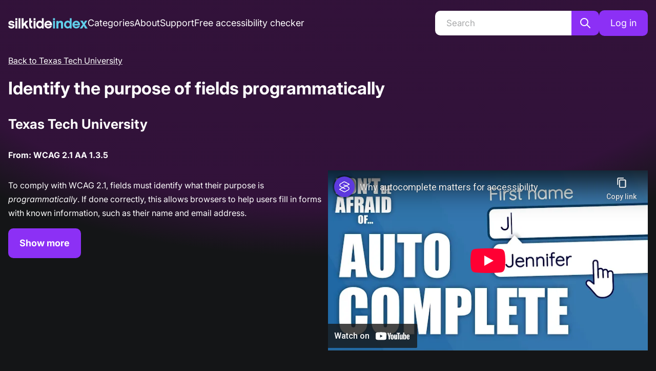

--- FILE ---
content_type: text/html; charset=utf-8
request_url: https://index.silktide.com/website/texas-tech-university/september-2023/recommendations/identify-input-purpose
body_size: 14208
content:
<!DOCTYPE html><html lang="en"><head><meta property="og:image" content="/images/og/Main.jpg" data-next-head=""/><meta name="twitter:image" content="/images/og/Main.jpg" data-next-head=""/><link rel="icon" type="image/svg+xml" href="/favicons/favicon.svg" data-next-head=""/><link rel="apple-touch-icon" sizes="180x180" href="/favicons/apple-touch-icon.png" data-next-head=""/><link rel="icon" type="image/png" sizes="32x32" href="/favicons/favicon-32x32.png" data-next-head=""/><link rel="icon" type="image/png" sizes="16x16" href="/favicons/favicon-16x16.png" data-next-head=""/><link rel="manifest" href="/favicons/site.webmanifest" data-next-head=""/><link rel="mask-icon" href="/favicons/safari-pinned-tab.svg" color="#5bbad5" data-next-head=""/><meta name="msapplication-TileColor" content="#da532c" data-next-head=""/><meta name="theme-color" content="#ffffff" data-next-head=""/><meta charSet="utf-8" data-next-head=""/><meta http-equiv="X-UA-Compatible" content="IE=edge" data-next-head=""/><meta name="viewport" content="width=device-width, initial-scale=1, shrink-to-fit=no" data-next-head=""/><meta name="author" content="Silktide" data-next-head=""/><meta property="og:type" content="website" data-next-head=""/><meta name="twitter:card" content="summary_large_image" data-next-head=""/><meta name="twitter:site" content="@silktide" data-next-head=""/><meta name="twitter:creator" content="@silktide" data-next-head=""/><title data-next-head="">Silktide Index - Identify the purpose of fields programmatically</title><meta property="og:title" content="Silktide Index - Identify the purpose of fields programmatically" data-next-head=""/><meta name="twitter:title" content="Silktide Index - Identify the purpose of fields programmatically" data-next-head=""/><meta name="description" content="Identify the purpose of fields programmatically" data-next-head=""/><meta property="og:description" content="Identify the purpose of fields programmatically" data-next-head=""/><meta property="twitter:description" content="Identify the purpose of fields programmatically" data-next-head=""/><link rel="preload" href="/fonts/Inter-Italic-VariableFont.woff2" as="font" type="font/woff2" crossorigin="anonymous"/><link rel="preload" href="/fonts/Inter-VariableFont.woff2" as="font" type="font/woff2" crossorigin="anonymous"/><link rel="preload" href="/_next/static/chunks/38633c53780c68a8.css" as="style"/><link rel="stylesheet" href="/_next/static/chunks/38633c53780c68a8.css" data-n-g=""/><noscript data-n-css=""></noscript><script src="/_next/static/chunks/47f72756cf9733f5.js" defer=""></script><script src="/_next/static/chunks/8d03dce6c3a77734.js" defer=""></script><script src="/_next/static/chunks/2dc4b4a689e1860e.js" defer=""></script><script src="/_next/static/chunks/ee1d7cf783965fec.js" defer=""></script><script src="/_next/static/chunks/8705af694009ac18.js" defer=""></script><script src="/_next/static/chunks/e83eb9a0014f0912.js" defer=""></script><script src="/_next/static/chunks/61743ce3d7f6d93f.js" defer=""></script><script src="/_next/static/chunks/363bd22efb886742.js" defer=""></script><script src="/_next/static/chunks/d27885de49dc5653.js" defer=""></script><script src="/_next/static/chunks/55ab694dd9e9be4f.js" defer=""></script><script src="/_next/static/chunks/da9639ed3ea3e08a.js" defer=""></script><script src="/_next/static/chunks/dac67633090c7c72.js" defer=""></script><script src="/_next/static/chunks/a7f34a54e9d7891c.js" defer=""></script><script src="/_next/static/chunks/536b8b510bb65039.js" defer=""></script><script src="/_next/static/chunks/turbopack-7834f7f982f548fa.js" defer=""></script><script src="/_next/static/chunks/9019f5d97af09f11.js" defer=""></script><script src="/_next/static/chunks/b6bc7b926dcfae9c.js" defer=""></script><script src="/_next/static/chunks/8941de7aa9d338ed.js" defer=""></script><script src="/_next/static/chunks/8cc83faa91fece51.js" defer=""></script><script src="/_next/static/chunks/turbopack-1424a71e62d3bb50.js" defer=""></script><script src="/_next/static/0ntAuEUoy2mKCUj4nmgPz/_ssgManifest.js" defer=""></script><script src="/_next/static/0ntAuEUoy2mKCUj4nmgPz/_buildManifest.js" defer=""></script><style data-emotion="mantine-global animation-11y5mt6">@-webkit-keyframes animation-11y5mt6{from{-webkit-background-position:0 0;background-position:0 0;}to{-webkit-background-position:2.5rem 0;background-position:2.5rem 0;}}@keyframes animation-11y5mt6{from{-webkit-background-position:0 0;background-position:0 0;}to{-webkit-background-position:2.5rem 0;background-position:2.5rem 0;}}</style><style data-emotion="mantine hr6aor 1t7nl3o st7d1m tl0yc1 ou7b0l 1pxpbl7 17xj43g 1i3n59n 1ehxfoa e2vl7n k3ov3c osojk9 mkkpsz ws04a6 5fhkz ar3o3o 1wpc1xj 1u9c0ny hhoint u6uq65 121mbso rmc5xw 1avyp1d 1wl21mf gpvt4z 8bqzmm 1e8h19r 13l5ylj 18n0j4t 8qyufq 1ct056v 1kixe4g 1ax7j7z m54yh1 1f76zaj 53v2mt 104p2p 1d93cec 9cya1h 18d4unz hlfyoi 1r69cht 11ag1pj 1rkzt11 amrg83 16khx3y 275ylt 1bt9qk2 jtdlsj">.mantine-hr6aor{display:-webkit-box;display:-webkit-flex;display:-ms-flexbox;display:flex;box-sizing:border-box;}.mantine-1t7nl3o{-webkit-flex:1;-ms-flex:1;flex:1;width:100vw;box-sizing:border-box;min-height:100vh;padding-top:calc(var(--mantine-header-height, 0px) + 1rem);padding-bottom:calc(var(--mantine-footer-height, 0px) + 1rem);padding-left:calc(var(--mantine-navbar-width, 0px) + 1rem);padding-right:calc(var(--mantine-aside-width, 0px) + 1rem);width:100%;min-height:50vh;position:relative;overflow:hidden;padding-bottom:0;padding-left:0;padding-right:0;}@media (max-width: -0.0625em){.mantine-1t7nl3o{padding-left:1rem;padding-right:1rem;}}@media (min-width: 50em){.mantine-1t7nl3o{padding-top:16px;}}.mantine-st7d1m{box-sizing:border-box;padding-bottom:0;}.mantine-tl0yc1{display:-webkit-box;display:-webkit-flex;display:-ms-flexbox;display:flex;margin:0;padding:0;-webkit-align-items:center;-webkit-box-align:center;-ms-flex-align:center;align-items:center;list-style-type:none;}@media (min-width: 50em){.mantine-tl0yc1{gap:30px;}}@media (min-width: 96.875em){.mantine-tl0yc1{gap:60px;}}.mantine-tl0yc1 li{margin:0;}.mantine-tl0yc1 li a{white-space:nowrap;}@media (max-width: 62.4375em){.mantine-ou7b0l{display:none;}}.mantine-1pxpbl7{padding-left:1rem;padding-right:1rem;max-width:87.5rem;margin-left:auto;margin-right:auto;}.mantine-17xj43g{z-index:300;position:absolute;left:calc(50% - 76px);border-radius:10px;background-color:#8C30F5;color:#fff;font-weight:700;padding:10px 20px;-webkit-text-decoration:none;text-decoration:none;-webkit-transition:-webkit-transform 0.3s;transition:transform 0.3s;-webkit-transform:translateY(calc(-100% - 20px));-moz-transform:translateY(calc(-100% - 20px));-ms-transform:translateY(calc(-100% - 20px));transform:translateY(calc(-100% - 20px));}.mantine-17xj43g:focus{-webkit-transform:translateY(calc(0% + 20px));-moz-transform:translateY(calc(0% + 20px));-ms-transform:translateY(calc(0% + 20px));transform:translateY(calc(0% + 20px));}.mantine-1i3n59n{font-family:Inter,Helvetica Neue,Helvetica,Arial,sans-serif;top:0;left:0;right:0;z-index:100;height:5rem;max-height:5rem;position:fixed;box-sizing:border-box;background-color:#1A1B1E;border-bottom:0.0625rem solid #2C2E33;background-color:#32123A;border:none;padding:0px 16px;}@media (min-width: 50em){.mantine-1i3n59n{padding:0;background:none;position:static;}}@media (min-width: 62.5em){.mantine-1i3n59n{max-height:unset;height:auto;padding:20px 0;}}.mantine-1i3n59n a{font-size:1.125rem;font-weight:400;-webkit-text-decoration:none;text-decoration:none;}.mantine-1i3n59n a.active{font-weight:700;}.mantine-1ehxfoa{box-sizing:border-box;display:-webkit-box;display:-webkit-flex;display:-ms-flexbox;display:flex;-webkit-flex-direction:row;-ms-flex-direction:row;flex-direction:row;-webkit-align-items:center;-webkit-box-align:center;-ms-flex-align:center;align-items:center;-webkit-box-flex-wrap:wrap;-webkit-flex-wrap:wrap;-ms-flex-wrap:wrap;flex-wrap:wrap;-webkit-box-pack:start;-ms-flex-pack:start;-webkit-justify-content:flex-start;justify-content:flex-start;gap:1rem;height:100%;}.mantine-1ehxfoa>*{box-sizing:border-box;-webkit-box-flex:0;-webkit-flex-grow:0;-ms-flex-positive:0;flex-grow:0;}.mantine-e2vl7n{box-sizing:border-box;display:-webkit-box;display:-webkit-flex;display:-ms-flexbox;display:flex;-webkit-flex-direction:row;-ms-flex-direction:row;flex-direction:row;-webkit-align-items:center;-webkit-box-align:center;-ms-flex-align:center;align-items:center;-webkit-box-flex-wrap:wrap;-webkit-flex-wrap:wrap;-ms-flex-wrap:wrap;flex-wrap:wrap;-webkit-box-pack:start;-ms-flex-pack:start;-webkit-justify-content:flex-start;justify-content:flex-start;gap:1rem;-webkit-flex:1;-ms-flex:1;flex:1;}.mantine-e2vl7n>*{box-sizing:border-box;-webkit-box-flex:0;-webkit-flex-grow:0;-ms-flex-positive:0;flex-grow:0;}.mantine-k3ov3c{box-sizing:border-box;display:-webkit-box;display:-webkit-flex;display:-ms-flexbox;display:flex;-webkit-flex-direction:row;-ms-flex-direction:row;flex-direction:row;-webkit-align-items:center;-webkit-box-align:center;-ms-flex-align:center;align-items:center;-webkit-box-flex-wrap:wrap;-webkit-flex-wrap:wrap;-ms-flex-wrap:wrap;flex-wrap:wrap;-webkit-box-pack:start;-ms-flex-pack:start;-webkit-justify-content:flex-start;justify-content:flex-start;gap:1rem;}.mantine-k3ov3c>*{box-sizing:border-box;-webkit-box-flex:0;-webkit-flex-grow:0;-ms-flex-positive:0;flex-grow:0;}.mantine-osojk9{display:none;}@media (min-width: 62.5em){.mantine-osojk9{display:-webkit-box;display:-webkit-flex;display:-ms-flexbox;display:flex;-webkit-align-items:center;-webkit-box-align:center;-ms-flex-align:center;align-items:center;-webkit-box-pack:center;-ms-flex-pack:center;-webkit-justify-content:center;justify-content:center;-webkit-flex-direction:row;-ms-flex-direction:row;flex-direction:row;gap:0;max-width:320px;}}@media (min-width: 96.875em){.mantine-osojk9{max-width:320px;}}.mantine-mkkpsz svg{display:block;width:24px;}.mantine-ws04a6{font-family:Inter,Helvetica Neue,Helvetica,Arial,sans-serif;line-height:1.55;margin-bottom:16px;width:100%;margin-bottom:0rem;}.mantine-ws04a6 input{background:white;border:none;border-radius:10px 0px 0px 10px;padding:0px 22px;height:48px;}@media (min-width: 96.875em){.mantine-ws04a6 input{height:54px;}}.mantine-5fhkz{position:relative;}.mantine-5fhkz:has(input:disabled) .mantine-Input-rightSection{display:none;}.mantine-5fhkz:focus-within{z-index:2;}.mantine-ar3o3o{font-family:Inter,Helvetica Neue,Helvetica,Arial,sans-serif;height:2.25rem;-webkit-tap-highlight-color:transparent;line-height:calc(2.25rem - 0.125rem);-webkit-appearance:none;-moz-appearance:none;-ms-appearance:none;appearance:none;resize:none;box-sizing:border-box;font-size:0.875rem;width:100%;color:#C1C2C5;display:block;text-align:left;border:0.0625rem solid #373A40;background-color:#25262b;-webkit-transition:border-color 100ms ease;transition:border-color 100ms ease;min-height:2.25rem;padding-left:calc(2.25rem  / 3);padding-right:calc(2.25rem  / 3);border-radius:0.25rem;color:#141517;background:white;font-size:17px;height:53px;padding:16px 20px;border-radius:10px;}.mantine-ar3o3o:focus,.mantine-ar3o3o:focus-within{outline:none;border-color:#8C30F5;}.mantine-ar3o3o:disabled,.mantine-ar3o3o[data-disabled]{background-color:#25262b;color:#909296;opacity:0.6;cursor:not-allowed;pointer-events:none;}.mantine-ar3o3o:disabled::-webkit-input-placeholder{color:#909296;}.mantine-ar3o3o:disabled::-moz-placeholder{color:#909296;}.mantine-ar3o3o:disabled:-ms-input-placeholder{color:#909296;}.mantine-ar3o3o[data-disabled]::-webkit-input-placeholder{color:#909296;}.mantine-ar3o3o[data-disabled]::-moz-placeholder{color:#909296;}.mantine-ar3o3o[data-disabled]:-ms-input-placeholder{color:#909296;}.mantine-ar3o3o:disabled::placeholder,.mantine-ar3o3o[data-disabled]::placeholder{color:#909296;}.mantine-ar3o3o[data-invalid]{color:#e03131;border-color:#e03131;}.mantine-ar3o3o[data-invalid]::-webkit-input-placeholder{opacity:1;color:#e03131;}.mantine-ar3o3o[data-invalid]::-moz-placeholder{opacity:1;color:#e03131;}.mantine-ar3o3o[data-invalid]:-ms-input-placeholder{opacity:1;color:#e03131;}.mantine-ar3o3o[data-invalid]::placeholder{opacity:1;color:#e03131;}.mantine-ar3o3o[data-with-icon]{padding-left:2.25rem;}.mantine-ar3o3o::-webkit-input-placeholder{-webkit-user-select:none;-moz-user-select:none;-ms-user-select:none;user-select:none;color:#5c5f66;opacity:1;}.mantine-ar3o3o::-moz-placeholder{-webkit-user-select:none;-moz-user-select:none;-ms-user-select:none;user-select:none;color:#5c5f66;opacity:1;}.mantine-ar3o3o:-ms-input-placeholder{-webkit-user-select:none;-moz-user-select:none;-ms-user-select:none;user-select:none;color:#5c5f66;opacity:1;}.mantine-ar3o3o::placeholder{-webkit-user-select:none;-moz-user-select:none;-ms-user-select:none;user-select:none;color:#5c5f66;opacity:1;}.mantine-ar3o3o::-webkit-inner-spin-button,.mantine-ar3o3o::-webkit-outer-spin-button,.mantine-ar3o3o::-webkit-search-decoration,.mantine-ar3o3o::-webkit-search-cancel-button,.mantine-ar3o3o::-webkit-search-results-button,.mantine-ar3o3o::-webkit-search-results-decoration{-webkit-appearance:none;-moz-appearance:none;-ms-appearance:none;appearance:none;}.mantine-ar3o3o[type=number]{-moz-appearance:textfield;}.mantine-ar3o3o[aria-invalid="true"]{color:black;border-color:#BD0000;border-width:2px;}.mantine-ar3o3o[aria-invalid="true"]::-webkit-input-placeholder{color:#A8A9AA;}.mantine-ar3o3o[aria-invalid="true"]::-moz-placeholder{color:#A8A9AA;}.mantine-ar3o3o[aria-invalid="true"]:-ms-input-placeholder{color:#A8A9AA;}.mantine-ar3o3o[aria-invalid="true"]::placeholder{color:#A8A9AA;}.mantine-ar3o3o[aria-invalid="true"] icon{color:#BD0000;}.mantine-ar3o3o::-webkit-input-placeholder{color:#A8A9AA;font-weight:400;}.mantine-ar3o3o::-moz-placeholder{color:#A8A9AA;font-weight:400;}.mantine-ar3o3o:-ms-input-placeholder{color:#A8A9AA;font-weight:400;}.mantine-ar3o3o::placeholder{color:#A8A9AA;font-weight:400;}.mantine-ar3o3o:focus-visible{outline-color:#FF0074;outline-color:#FF0074;outline-style:solid;outline-offset:5px;}.mantine-ar3o3o:focus-visible::selection{background:rgba(0,0,0,0.2);}.mantine-1wpc1xj{display:-webkit-box;display:-webkit-flex;display:-ms-flexbox;display:flex;-webkit-align-items:center;-webkit-box-align:center;-ms-flex-align:center;align-items:center;-webkit-box-pack:center;-ms-flex-pack:center;-webkit-justify-content:center;justify-content:center;height:100%;overflow:visible;}.mantine-1u9c0ny{white-space:nowrap;height:100%;overflow:hidden;display:-webkit-box;display:-webkit-flex;display:-ms-flexbox;display:flex;-webkit-align-items:center;-webkit-box-align:center;-ms-flex-align:center;align-items:center;overflow:visible;}.mantine-hhoint{-webkit-tap-highlight-color:transparent;font-family:Inter,Helvetica Neue,Helvetica,Arial,sans-serif;cursor:pointer;border:0;padding:0;-webkit-appearance:none;-moz-appearance:none;-ms-appearance:none;appearance:none;font-size:1rem;background-color:transparent;text-align:left;color:#C1C2C5;-webkit-text-decoration:none;text-decoration:none;box-sizing:border-box;height:2.25rem;padding-left:1.125rem;padding-right:1.125rem;font-family:Inter,Helvetica Neue,Helvetica,Arial,sans-serif;-webkit-tap-highlight-color:transparent;display:inline-block;width:auto;border-radius:0.25rem;font-weight:600;position:relative;line-height:1;font-size:0.875rem;-webkit-user-select:none;-moz-user-select:none;-ms-user-select:none;user-select:none;cursor:pointer;border:0.0625rem solid transparent;background-color:#8C30F5;color:#fff;font-size:18px;height:58px;padding:20px;font-weight:700;border-radius:10px;border-width:2px;border-style:solid;border-radius:0px 10px 10px 0px;width:auto;padding:0 13px;height:48px;}.mantine-hhoint:focus{outline-offset:0.125rem;outline:0.125rem solid #8C30F5;}.mantine-hhoint:focus:not(:focus-visible){outline:none;}.mantine-hhoint:focus{outline-offset:0.125rem;outline:0.125rem solid #8C30F5;}.mantine-hhoint:focus:not(:focus-visible){outline:none;}@media (hover: hover){.mantine-hhoint:hover{background-color:#8C30F5;}}@media (hover: none){.mantine-hhoint:active{background-color:#8C30F5;}}.mantine-hhoint:active{-webkit-transform:translateY(0.0625rem);-moz-transform:translateY(0.0625rem);-ms-transform:translateY(0.0625rem);transform:translateY(0.0625rem);}.mantine-hhoint:disabled,.mantine-hhoint[data-disabled]{border-color:transparent;background-color:#373A40;color:#25262b;cursor:not-allowed;background-image:none;pointer-events:none;}.mantine-hhoint:disabled:active,.mantine-hhoint[data-disabled]:active{-webkit-transform:none;-moz-transform:none;-ms-transform:none;transform:none;}.mantine-hhoint[data-loading]{pointer-events:none;}.mantine-hhoint[data-loading]::before{content:"";position:absolute;top:-0.0625rem;right:-0.0625rem;left:-0.0625rem;bottom:-0.0625rem;background-color:rgba(26, 27, 30, 0.5);border-radius:0.25rem;cursor:not-allowed;}.mantine-hhoint:hover{background:#141517;border-color:#8C30F5;}.mantine-hhoint:focus-visible{outline:3px solid #FF0074!important;outline-offset:5px;}@media (min-width: 96.875em){.mantine-hhoint{padding:0 18px;height:54px;}}.mantine-u6uq65{-webkit-tap-highlight-color:transparent;font-family:Inter,Helvetica Neue,Helvetica,Arial,sans-serif;cursor:pointer;border:0;padding:0;-webkit-appearance:none;-moz-appearance:none;-ms-appearance:none;appearance:none;font-size:1rem;background-color:transparent;text-align:left;color:#C1C2C5;-webkit-text-decoration:none;text-decoration:none;box-sizing:border-box;height:2.25rem;padding-left:1.125rem;padding-right:1.125rem;font-family:Inter,Helvetica Neue,Helvetica,Arial,sans-serif;-webkit-tap-highlight-color:transparent;display:inline-block;width:auto;border-radius:0.25rem;font-weight:600;position:relative;line-height:1;font-size:0.875rem;-webkit-user-select:none;-moz-user-select:none;-ms-user-select:none;user-select:none;cursor:pointer;border:0.0625rem solid transparent;background-color:#8C30F5;color:#fff;font-size:18px;height:58px;padding:20px;font-weight:700;border-radius:10px;border-width:2px;border-style:solid;height:3.125rem;display:none;}.mantine-u6uq65:focus{outline-offset:0.125rem;outline:0.125rem solid #8C30F5;}.mantine-u6uq65:focus:not(:focus-visible){outline:none;}.mantine-u6uq65:focus{outline-offset:0.125rem;outline:0.125rem solid #8C30F5;}.mantine-u6uq65:focus:not(:focus-visible){outline:none;}@media (hover: hover){.mantine-u6uq65:hover{background-color:#8C30F5;}}@media (hover: none){.mantine-u6uq65:active{background-color:#8C30F5;}}.mantine-u6uq65:active{-webkit-transform:translateY(0.0625rem);-moz-transform:translateY(0.0625rem);-ms-transform:translateY(0.0625rem);transform:translateY(0.0625rem);}.mantine-u6uq65:disabled,.mantine-u6uq65[data-disabled]{border-color:transparent;background-color:#373A40;color:#25262b;cursor:not-allowed;background-image:none;pointer-events:none;}.mantine-u6uq65:disabled:active,.mantine-u6uq65[data-disabled]:active{-webkit-transform:none;-moz-transform:none;-ms-transform:none;transform:none;}.mantine-u6uq65[data-loading]{pointer-events:none;}.mantine-u6uq65[data-loading]::before{content:"";position:absolute;top:-0.0625rem;right:-0.0625rem;left:-0.0625rem;bottom:-0.0625rem;background-color:rgba(26, 27, 30, 0.5);border-radius:0.25rem;cursor:not-allowed;}.mantine-u6uq65:hover{background:#141517;border-color:#8C30F5;}.mantine-u6uq65:focus-visible{outline:3px solid #FF0074!important;outline-offset:5px;}@media (min-width: 62.5em){.mantine-u6uq65{display:block;}}.mantine-121mbso{position:relative;-webkit-user-select:none;-moz-user-select:none;-ms-user-select:none;user-select:none;box-sizing:border-box;}.mantine-121mbso,.mantine-121mbso::before,.mantine-121mbso::after{display:block;width:1.5rem;height:calc(1.5rem / 12);background-color:#fff;outline:0.0625rem solid transparent;transition-property:background-color,transform;transition-duration:300ms;}@media (prefers-reduced-motion){.mantine-121mbso,.mantine-121mbso::before,.mantine-121mbso::after{transition-duration:0ms;}}.mantine-121mbso::before,.mantine-121mbso::after{position:absolute;content:"";left:0;}.mantine-121mbso::before{top:calc((1.5rem / 3) * -1);}.mantine-121mbso::after{top:calc(1.5rem / 3);}.mantine-121mbso[data-opened]{background-color:transparent;}.mantine-121mbso[data-opened]::before{-webkit-transform:translateY(calc(1.5rem / 3)) rotate(45deg);-moz-transform:translateY(calc(1.5rem / 3)) rotate(45deg);-ms-transform:translateY(calc(1.5rem / 3)) rotate(45deg);transform:translateY(calc(1.5rem / 3)) rotate(45deg);}.mantine-121mbso[data-opened]::after{-webkit-transform:translateY(calc(-1.5rem / 3)) rotate(-45deg);-moz-transform:translateY(calc(-1.5rem / 3)) rotate(-45deg);-ms-transform:translateY(calc(-1.5rem / 3)) rotate(-45deg);transform:translateY(calc(-1.5rem / 3)) rotate(-45deg);}.mantine-rmc5xw{-webkit-tap-highlight-color:transparent;font-family:Inter,Helvetica Neue,Helvetica,Arial,sans-serif;cursor:pointer;border:0;padding:0;-webkit-appearance:none;-moz-appearance:none;-ms-appearance:none;appearance:none;font-size:1rem;background-color:transparent;text-align:left;color:#C1C2C5;-webkit-text-decoration:none;text-decoration:none;box-sizing:border-box;border-radius:0.25rem;width:calc(1.5rem + 0.625rem);height:calc(1.5rem + 0.625rem);padding:calc(0.625rem / 2);cursor:pointer;width:44px;height:44px;padding:10px;}.mantine-rmc5xw:focus{outline-offset:0.125rem;outline:0.125rem solid #8C30F5;}.mantine-rmc5xw:focus:not(:focus-visible){outline:none;}.mantine-rmc5xw:focus-visible{outline:3px solid #FF0074!important;outline-offset:0;}@media (min-width: 62.5em){.mantine-rmc5xw{display:none;}}.mantine-1wl21mf{font-family:Inter,Helvetica Neue,Helvetica,Arial,sans-serif;-webkit-tap-highlight-color:transparent;color:inherit;font-size:inherit;line-height:1.55;-webkit-text-decoration:none;text-decoration:none;}.mantine-1wl21mf:focus{outline-offset:0.125rem;outline:0.125rem solid #8C30F5;}.mantine-1wl21mf:focus:not(:focus-visible){outline:none;}.mantine-gpvt4z{position:absolute;width:1px!important;height:1px!important;padding:0!important;margin:-1px!important;overflow:hidden!important;clip:rect(0,0,0,0)!important;white-space:nowrap;border:0!important;}.mantine-8bqzmm{padding:0px 0px;}.mantine-1e8h19r{overflow:auto;margin-top:25px;}@media (min-width: 50em){.mantine-1e8h19r{margin-top:50px;}}.mantine-13l5ylj{font-family:Inter,Helvetica Neue,Helvetica,Arial,sans-serif;width:100%;border-collapse:collapse;caption-side:top;color:#C1C2C5;line-height:1.55;color:white;}.mantine-13l5ylj>caption{margin-top:0;margin-bottom:0.625rem;font-size:0.875rem;color:#909296;}.mantine-13l5ylj>thead>tr>th,.mantine-13l5ylj>tfoot>tr>th,.mantine-13l5ylj>tbody>tr>th{text-align:left;font-weight:bold;color:#C1C2C5;font-size:0.875rem;padding:0.4375rem 0.625rem;}.mantine-13l5ylj>thead>tr>th{border-bottom:0.0625rem solid #373A40;}.mantine-13l5ylj>tfoot>tr>th,.mantine-13l5ylj>tbody>tr>th{border-top:0.0625rem solid #373A40;}.mantine-13l5ylj>tbody>tr>td{padding:0.4375rem 0.625rem;border-top:0.0625rem solid #373A40;font-size:0.875rem;}.mantine-13l5ylj>tbody>tr:first-of-type>td,.mantine-13l5ylj>tbody>tr:first-of-type>th{border-top:none;}.mantine-13l5ylj>thead>tr>th,.mantine-13l5ylj>tbody>tr>td{border-right:none;}.mantine-13l5ylj>thead>tr>th:last-of-type,.mantine-13l5ylj>tbody>tr>td:last-of-type{border-right:none;border-left:none;}.mantine-13l5ylj>tbody>tr>th{border-right:none;}.mantine-13l5ylj[data-striped]>tbody>tr:nth-of-type(odd){background-color:#25262b;}@media (hover: hover){.mantine-13l5ylj[data-hover]>tbody>tr:hover{background-color:#2C2E33;}}@media (hover: none){.mantine-13l5ylj[data-hover]>tbody>tr:active{background-color:#2C2E33;}}.mantine-13l5ylj thead tr th{font-size:15px;padding:7px 10px;font-weight:700;color:white;border-bottom:none;}@media (min-width: 50em){.mantine-13l5ylj thead tr th{font-size:19px;}}.mantine-13l5ylj tbody tr td{font-size:15px;padding:15px 10px;border-bottom-color:rgba(255, 255, 255, 0.15);}@media (min-width: 50em){.mantine-13l5ylj tbody tr td{font-size:18px;padding:20px 10px;}}.mantine-18n0j4t{margin-top:0;padding-bottom:20px;}.mantine-8qyufq{padding-left:1rem;padding-right:1rem;max-width:87.5rem;margin-left:auto;margin-right:auto;display:grid;gap:5px;grid-template-areas:'silktideLogo LoveA11yLogo' 'footerText footerText';-webkit-align-items:center;-webkit-box-align:center;-ms-flex-align:center;align-items:center;}@media (min-width: 50em){.mantine-8qyufq{grid-template-areas:'silktideLogo LoveA11yLogo' 'footerText LoveA11yLogo';}}.mantine-1ct056v{display:-webkit-box;display:-webkit-flex;display:-ms-flexbox;display:flex;-webkit-flex-direction:column;-ms-flex-direction:column;flex-direction:column;gap:15px;}@media (min-width: 50em){.mantine-1ct056v{-webkit-flex-direction:row;-ms-flex-direction:row;flex-direction:row;-webkit-align-items:center;-webkit-box-align:center;-ms-flex-align:center;align-items:center;}}.mantine-1kixe4g{display:-webkit-box;display:-webkit-flex;display:-ms-flexbox;display:flex;gap:30px;}.mantine-1ax7j7z{margin:0;padding:0;list-style-type:none;display:-webkit-box;display:-webkit-flex;display:-ms-flexbox;display:flex;gap:15px;-webkit-flex-direction:column;-ms-flex-direction:column;flex-direction:column;}@media (min-width: 50em){.mantine-1ax7j7z{-webkit-flex-direction:row;-ms-flex-direction:row;flex-direction:row;}}.mantine-m54yh1{display:inline-block;margin-bottom:0;padding:0;line-height:1.55;font-size:16px;-webkit-text-decoration:none;text-decoration:none;}.mantine-m54yh1:hover{-webkit-text-decoration:underline;text-decoration:underline;}.mantine-1f76zaj pre{background:white;color:black;padding:20px;border-radius:15px;overflow-x:scroll;}@media (min-width: 75em){.mantine-1f76zaj pre{max-width:620px;}}.mantine-1f76zaj p code{font-weight:700;}.mantine-53v2mt{font-family:Inter,Helvetica Neue,Helvetica,Arial,sans-serif;-webkit-tap-highlight-color:transparent;color:inherit;font-size:inherit;line-height:1.55;-webkit-text-decoration:none;text-decoration:none;margin-bottom:15px;}.mantine-53v2mt:focus{outline-offset:0.125rem;outline:0.125rem solid #8C30F5;}.mantine-53v2mt:focus:not(:focus-visible){outline:none;}@media (min-width: 62.5em){.mantine-53v2mt{margin-bottom:0;}}.mantine-53v2mt a{text-decoration-color:rgba(255, 255, 255, 0.7);}.mantine-53v2mt a:hover{text-decoration-color:white;}@media (min-width: 62.5em){.mantine-104p2p{padding-top:20px;}}.mantine-1d93cec{font-weight:700;text-align:center;}@media (min-width: 50em){.mantine-1d93cec{text-align:left;}}.mantine-9cya1h{font-family:Inter,Helvetica Neue,Helvetica,Arial,sans-serif;-webkit-tap-highlight-color:transparent;color:inherit;font-size:inherit;line-height:1.55;-webkit-text-decoration:none;text-decoration:none;font-family:Inter,Helvetica Neue,Helvetica,Arial,sans-serif;font-weight:700;font-size:2.125rem;line-height:1.3;margin:0;font-family:Inter,Helvetica Neue,Helvetica,Arial,sans-serif;font-weight:700;text-align:center;margin-bottom:30px;}.mantine-9cya1h:focus{outline-offset:0.125rem;outline:0.125rem solid #8C30F5;}.mantine-9cya1h:focus:not(:focus-visible){outline:none;}.mantine-9cya1h:is(h1){font-size:40px;letter-spacing:-0.04em;line-height:1.2;}@media (min-width: 62.5em){.mantine-9cya1h:is(h1){font-size:60px;}}.mantine-9cya1h:is(h2){font-size:30px;letter-spacing:-0.04em;}@media (min-width: 62.5em){.mantine-9cya1h:is(h2){font-size:40px;}}.mantine-9cya1h:is(h3){font-size:23px;letter-spacing:-0.02em;}@media (min-width: 62.5em){.mantine-9cya1h:is(h3){font-size:32px;}}@media (min-width: 50em){.mantine-9cya1h{text-align:left;}}.mantine-18d4unz{font-family:Inter,Helvetica Neue,Helvetica,Arial,sans-serif;-webkit-tap-highlight-color:transparent;color:inherit;font-size:inherit;line-height:1.55;-webkit-text-decoration:none;text-decoration:none;font-family:Inter,Helvetica Neue,Helvetica,Arial,sans-serif;font-weight:700;font-size:1.625rem;line-height:1.35;margin:0;font-family:Inter,Helvetica Neue,Helvetica,Arial,sans-serif;font-weight:700;text-align:center;margin-bottom:30px;}.mantine-18d4unz:focus{outline-offset:0.125rem;outline:0.125rem solid #8C30F5;}.mantine-18d4unz:focus:not(:focus-visible){outline:none;}.mantine-18d4unz:is(h1){font-size:40px;letter-spacing:-0.04em;line-height:1.2;}@media (min-width: 62.5em){.mantine-18d4unz:is(h1){font-size:60px;}}.mantine-18d4unz:is(h2){font-size:30px;letter-spacing:-0.04em;}@media (min-width: 62.5em){.mantine-18d4unz:is(h2){font-size:40px;}}.mantine-18d4unz:is(h3){font-size:23px;letter-spacing:-0.02em;}@media (min-width: 62.5em){.mantine-18d4unz:is(h3){font-size:32px;}}@media (min-width: 50em){.mantine-18d4unz{text-align:left;}}.mantine-hlfyoi{gap:40px;-webkit-flex-direction:column;-ms-flex-direction:column;flex-direction:column;display:-webkit-box;display:-webkit-flex;display:-ms-flexbox;display:flex;}@media (min-width: 75em){.mantine-hlfyoi{-webkit-flex-direction:row;-ms-flex-direction:row;flex-direction:row;}}.mantine-1r69cht{-webkit-flex:50%;-ms-flex:50%;flex:50%;}.mantine-11ag1pj{-webkit-tap-highlight-color:transparent;font-family:Inter,Helvetica Neue,Helvetica,Arial,sans-serif;cursor:pointer;border:0;padding:0;-webkit-appearance:none;-moz-appearance:none;-ms-appearance:none;appearance:none;font-size:1rem;background-color:transparent;text-align:left;color:#C1C2C5;-webkit-text-decoration:none;text-decoration:none;box-sizing:border-box;height:2.25rem;padding-left:1.125rem;padding-right:1.125rem;font-family:Inter,Helvetica Neue,Helvetica,Arial,sans-serif;-webkit-tap-highlight-color:transparent;display:inline-block;width:auto;border-radius:0.25rem;font-weight:600;position:relative;line-height:1;font-size:0.875rem;-webkit-user-select:none;-moz-user-select:none;-ms-user-select:none;user-select:none;cursor:pointer;border:0.0625rem solid transparent;background-color:#8C30F5;color:#fff;font-size:18px;height:58px;padding:20px;font-weight:700;border-radius:10px;border-width:2px;border-style:solid;}.mantine-11ag1pj:focus{outline-offset:0.125rem;outline:0.125rem solid #8C30F5;}.mantine-11ag1pj:focus:not(:focus-visible){outline:none;}.mantine-11ag1pj:focus{outline-offset:0.125rem;outline:0.125rem solid #8C30F5;}.mantine-11ag1pj:focus:not(:focus-visible){outline:none;}@media (hover: hover){.mantine-11ag1pj:hover{background-color:#8C30F5;}}@media (hover: none){.mantine-11ag1pj:active{background-color:#8C30F5;}}.mantine-11ag1pj:active{-webkit-transform:translateY(0.0625rem);-moz-transform:translateY(0.0625rem);-ms-transform:translateY(0.0625rem);transform:translateY(0.0625rem);}.mantine-11ag1pj:disabled,.mantine-11ag1pj[data-disabled]{border-color:transparent;background-color:#373A40;color:#25262b;cursor:not-allowed;background-image:none;pointer-events:none;}.mantine-11ag1pj:disabled:active,.mantine-11ag1pj[data-disabled]:active{-webkit-transform:none;-moz-transform:none;-ms-transform:none;transform:none;}.mantine-11ag1pj[data-loading]{pointer-events:none;}.mantine-11ag1pj[data-loading]::before{content:"";position:absolute;top:-0.0625rem;right:-0.0625rem;left:-0.0625rem;bottom:-0.0625rem;background-color:rgba(26, 27, 30, 0.5);border-radius:0.25rem;cursor:not-allowed;}.mantine-11ag1pj:hover{background:#141517;border-color:#8C30F5;}.mantine-11ag1pj:focus-visible{outline:3px solid #FF0074!important;outline-offset:5px;}.mantine-1rkzt11{position:relative;padding-bottom:56.25%;height:0;}.mantine-1rkzt11 iframe{position:absolute;top:0;left:0;width:100%;height:100%;border:0;}.mantine-amrg83{font-weight:700;}.mantine-amrg83 a{font-size:18px;font-weight:700;color:white;-webkit-text-decoration:underline;text-decoration:underline;text-decoration-color:rgba(255, 255, 255, 0.7);}.mantine-amrg83 a:hover{text-decoration-color:white;}.mantine-16khx3y a{display:block;width:180px;overflow:hidden;white-space:nowrap;text-overflow:ellipsis;color:rgba(255, 255, 255, 0.7);margin:0;line-height:1.5;font-size:16px;-webkit-text-decoration:none;text-decoration:none;}.mantine-16khx3y a:hover{-webkit-text-decoration:underline;text-decoration:underline;text-decoration-color:rgba(255, 255, 255, 0.7);}@media (min-width: 25em){.mantine-16khx3y a{width:260px;}}@media (min-width: 31.25em){.mantine-16khx3y a{width:360px;}}@media (min-width: 37.5em){.mantine-16khx3y a{width:460px;}}@media (min-width: 43.75em){.mantine-16khx3y a{width:560px;}}@media (min-width: 50em){.mantine-16khx3y a{width:600px;}}@media (min-width: 56.25em){.mantine-16khx3y a{width:700px;}}@media (min-width: 62.5em){.mantine-16khx3y a{width:800px;}}@media (min-width: 68.75em){.mantine-16khx3y a{width:900px;}}@media (min-width: 75em){.mantine-16khx3y a{width:1000px;}}@media (min-width: 81.25em){.mantine-16khx3y a{width:1100px;}}@media (min-width: 87.5em){.mantine-16khx3y a{width:1200px;}}.mantine-275ylt{width:75px;}@media (min-width: 50em){.mantine-275ylt{width:82px;}}.mantine-1bt9qk2{font-family:Inter,Helvetica Neue,Helvetica,Arial,sans-serif;-webkit-tap-highlight-color:transparent;color:inherit;font-size:inherit;line-height:1.55;-webkit-text-decoration:none;text-decoration:none;font-family:Inter,Helvetica Neue,Helvetica,Arial,sans-serif;font-weight:700;font-size:1.625rem;line-height:1.35;margin:0;font-family:Inter,Helvetica Neue,Helvetica,Arial,sans-serif;font-weight:700;text-align:center;margin-top:1.25rem;}.mantine-1bt9qk2:focus{outline-offset:0.125rem;outline:0.125rem solid #8C30F5;}.mantine-1bt9qk2:focus:not(:focus-visible){outline:none;}.mantine-1bt9qk2:is(h1){font-size:40px;letter-spacing:-0.04em;line-height:1.2;}@media (min-width: 62.5em){.mantine-1bt9qk2:is(h1){font-size:60px;}}.mantine-1bt9qk2:is(h2){font-size:30px;letter-spacing:-0.04em;}@media (min-width: 62.5em){.mantine-1bt9qk2:is(h2){font-size:40px;}}.mantine-1bt9qk2:is(h3){font-size:23px;letter-spacing:-0.02em;}@media (min-width: 62.5em){.mantine-1bt9qk2:is(h3){font-size:32px;}}@media (min-width: 50em){.mantine-1bt9qk2{text-align:left;}}@media (min-width: 50em){.mantine-1bt9qk2{margin-top:3.125rem;}}.mantine-jtdlsj{display:-webkit-box;display:-webkit-flex;display:-ms-flexbox;display:flex;gap:0.1875rem;-webkit-flex-direction:column;-ms-flex-direction:column;flex-direction:column;}</style></head><body><div id="__next"><style data-emotion="css-global 1w883ez">html{font-family:sans-serif;line-height:1.15;-webkit-text-size-adjust:100%;-moz-text-size-adjust:100%;-ms-text-size-adjust:100%;text-size-adjust:100%;}body{margin:0;}article,aside,footer,header,nav,section,figcaption,figure,main{display:block;}h1{font-size:2em;}hr{box-sizing:content-box;height:0;overflow:visible;}pre{font-family:monospace,monospace;font-size:1em;}a{background:transparent;text-decoration-skip:objects;}a:active,a:hover{outline-width:0;}abbr[title]{border-bottom:none;-webkit-text-decoration:underline;text-decoration:underline;}b,strong{font-weight:bolder;}code,kbp,samp{font-family:monospace,monospace;font-size:1em;}dfn{font-style:italic;}mark{background-color:#ff0;color:#000;}small{font-size:80%;}sub,sup{font-size:75%;line-height:0;position:relative;vertical-align:baseline;}sup{top:-0.5em;}sub{bottom:-0.25em;}audio,video{display:inline-block;}audio:not([controls]){display:none;height:0;}img{border-style:none;vertical-align:middle;}svg:not(:root){overflow:hidden;}button,input,optgroup,select,textarea{font-family:sans-serif;font-size:100%;line-height:1.15;margin:0;}button,input{overflow:visible;}button,select{text-transform:none;}button,[type=reset],[type=submit]{-webkit-appearance:button;}button::-moz-focus-inner,[type=button]::-moz-focus-inner,[type=reset]::-moz-focus-inner,[type=submit]::-moz-focus-inner{border-style:none;padding:0;}button:-moz-focusring,[type=button]:-moz-focusring,[type=reset]:-moz-focusring,[type=submit]:-moz-focusring{outline:0.0625rem dotted ButtonText;}legend{box-sizing:border-box;color:inherit;display:table;max-width:100%;padding:0;white-space:normal;}progress{display:inline-block;vertical-align:baseline;}textarea{overflow:auto;}[type=checkbox],[type=radio]{box-sizing:border-box;padding:0;}[type=number]::-webkit-inner-spin-button,[type=number]::-webkit-outer-spin-button{height:auto;}[type=search]{-webkit-appearance:none;-moz-appearance:none;-ms-appearance:none;appearance:none;}[type=search]::-webkit-search-cancel-button,[type=search]::-webkit-search-decoration{-webkit-appearance:none;-moz-appearance:none;-ms-appearance:none;appearance:none;}::-webkit-file-upload-button{-webkit-appearance:button;-moz-appearance:button;-ms-appearance:button;appearance:button;font:inherit;}details,menu{display:block;}summary{display:-webkit-box;display:-webkit-list-item;display:-ms-list-itembox;display:list-item;}canvas{display:inline-block;}template{display:none;}</style><style data-emotion="css-global 1u5liag">*,*::before,*::after{box-sizing:border-box;}html{-webkit-print-color-scheme:dark;color-scheme:dark;}body{font-family:Inter,Helvetica Neue,Helvetica,Arial,sans-serif;background-color:#1A1B1E;color:#C1C2C5;line-height:1.55;font-size:1rem;-webkit-font-smoothing:antialiased;-moz-osx-font-smoothing:grayscale;}</style><style data-emotion="css-global eegn7p">*,*::before,*::after{box-sizing:border-box;}html{padding:0;margin:0;}body{padding:0;margin:0;font-family:Inter,Helvetica Neue,Helvetica,Arial,sans-serif;background-color:#141517;background-image:radial-gradient(1000px 500px at top, rgba(219, 0, 255, 0.15) 0% 80%,#fff0 100% 100%);background-repeat:no-repeat;color:#fff;line-height:1.55;}a{color:inherit;font-weight:400;-webkit-text-decoration:underline;text-decoration:underline;}a:focus-visible{outline:3px solid #FF0074;outline-offset:5px;border-radius:10px;}li{line-height:1.8;}p{line-height:1.7;}</style><div class="mantine-AppShell-root mantine-st7d1m"><div class="mantine-Container-root mantine-1pxpbl7"><a href="#main" class="mantine-17xj43g">Skip to content</a><header class="mantine-Header-root mantine-1i3n59n"><div class="mantine-Group-root mantine-1ehxfoa"><div class="mantine-Group-root mantine-e2vl7n"><ul class="mantine-tl0yc1"><li><a class="mantine-ou7b0l " aria-label="Silktide" style="display:flex;align-items:center" href="/"><svg style="display:block" width="155" height="21" xmlns="http://www.w3.org/2000/svg" viewBox="0 0 155 19.92"><path d="M6.2,4.91c3.12,0,5.45,1.78,5.91,4.48h-3.63c-.21-.67-.98-1.19-2.28-1.19-1.62,0-2.28.61-2.28,1.14,0,.75,1.01,1,2.7,1.28,3.39.58,5.83,1.36,5.83,4.48,0,2.84-2.49,4.84-5.98,4.84S.42,18,0,14.92h3.55c.48,1.22,1.88,1.67,2.91,1.67,1.4,0,2.46-.44,2.46-1.28,0-.81-.48-1.14-2.86-1.53-2.44-.39-5.69-1.09-5.69-4.28,0-2.25,1.88-4.59,5.83-4.59ZM69.35,0v19.92h-3.55v-1.87c-1.14,1.18-2.66,1.86-4.43,1.86-3.77,0-6.89-3.28-6.89-7.57s3.12-7.6,6.89-7.6c1.69,0,3.15.62,4.28,1.7V0h3.71ZM17.74,19.92h-3.64V4.9h3.64v15.01ZM23.82,19.92h-3.64V0h3.64v19.92ZM29.89,0v10.5l4.67-5.52h5.03l-5.31,5.92,5.61,9.01h-4.65l-3.54-6.23-1.83,1.98v4.25h-3.65V0h3.65ZM44.59,0v4.98h2.44v3.5h-2.44v5.22c0,2.06.87,2.84,2.6,2.72v3.44c-3.97.46-6.07-2.15-6.07-6.19V0h3.47ZM53.26,4.9v15.01h-3.64V4.9h3.64ZM78.05,4.9c4.31,0,7.88,3.28,7.34,8.95h-11.02c.48,1.75,1.9,2.84,3.66,2.84,1.25,0,2.47-.53,3.09-1.67h4c-.85,2.92-3.43,4.89-7.06,4.89-4.11,0-7.48-3.34-7.48-7.48s3.37-7.53,7.48-7.53ZM61.93,8.19c-2.05,0-3.71,1.81-3.71,4.18s1.66,4.09,3.71,4.09c2.05,0,3.71-1.84,3.71-4.09s-1.66-4.18-3.71-4.18ZM78.02,8.13c-1.7,0-3.06,1.06-3.6,2.73h7.26c-.45-1.67-1.87-2.73-3.66-2.73ZM17.74,3.68h-3.64V0h3.64v3.68ZM53.26,3.68h-3.64V0h3.64v3.68Z" fill="#fff"></path><path d="M149.64,11.91l4.89-7.19h-4.39l-2.56,4.27-2.36-4.27h-4.74l4.89,7.22-5.63,7.98h4.65l3.03-4.98,2.74,4.98h4.83l-5.36-8.01ZM87.46,19.92h3.67V4.91h-3.67v15.01ZM87.46,3.65h3.67V0h-3.67v3.65ZM102.25,4.91c-1.87,0-3.28.79-4.23,2.36l-.06-1.99h-3.92v14.65h4v-7.83c0-1.08.26-1.94.79-2.58.53-.66,1.22-.99,2.07-.99.68,0,1.2.22,1.56.65.38.44.57,1.05.57,1.84v8.91h4v-9.82c0-1.61-.43-2.88-1.28-3.8-.83-.93-2.01-1.39-3.52-1.39ZM135.84,15.03c-.62,1.14-1.84,1.67-3.09,1.67-1.76,0-3.17-1.08-3.66-2.84h11.02c.54-5.67-3.03-8.95-7.34-8.95s-7.48,3.39-7.48,7.53,3.37,7.48,7.48,7.48c3.63,0,6.2-1.97,7.06-4.89h-4ZM132.75,8.13c1.78,0,3.2,1.06,3.66,2.73h-7.26c.54-1.67,1.9-2.73,3.6-2.73ZM120.14,6.44c-1.13-1.07-2.59-1.7-4.28-1.7-3.77,0-6.89,3.28-6.89,7.6s3.12,7.57,6.89,7.57c1.77,0,3.29-.68,4.45-1.86v1.87s3.53,0,3.53,0V0S120.14,0,120.14,0v6.44ZM116.43,16.47c-2.05,0-3.71-1.78-3.71-4.09s1.66-4.18,3.71-4.18,3.71,1.86,3.71,4.18-1.66,4.09-3.71,4.09Z" fill="#60cfea" fill-rule="evenodd"></path></svg></a></li><li><a class="mantine-ou7b0l " href="/categories">Categories</a></li><li><a class="mantine-ou7b0l " href="/about">About</a></li><li><a class="mantine-ou7b0l " href="https://help.silktide.com/en/collections/4264830-the-silktide-index/">Support</a></li><li><a class="mantine-ou7b0l" target="_blank" rel="noopener" href="https://silktide.com/tools/toolbar/">Free accessibility checker</a></li></ul></div><div class="mantine-Group-root mantine-k3ov3c"><form class="mantine-osojk9"><div class="mantine-InputWrapper-root mantine-TextInput-root mantine-ws04a6"><div class="mantine-Input-wrapper mantine-TextInput-wrapper mantine-5fhkz"><input class="mantine-Input-input mantine-TextInput-input mantine-ar3o3o" id="mantine-Rb6fr6" type="text" name="search" placeholder="Search" aria-label="Search" aria-invalid="false" value=""/></div></div><button class="mantine-UnstyledButton-root mantine-Button-root mantine-hhoint" type="submit" data-button="true" aria-label="Search"><div class="mantine-1wpc1xj mantine-Button-inner"><span class="mantine-1u9c0ny mantine-Button-label"><svg xmlns="http://www.w3.org/2000/svg" class="mantine-mkkpsz" width="24" height="24" viewBox="0 0 24 24" stroke-width="2" stroke="currentColor" fill="none" stroke-linecap="round" stroke-linejoin="round" aria-hidden="true"><path stroke="none" d="M0 0h24v24H0z" fill="none"></path><circle cx="10" cy="10" r="7"></circle><line x1="21" y1="21" x2="15" y2="15"></line></svg></span></div></button></form><a class="mantine-UnstyledButton-root mantine-Button-root mantine-u6uq65" type="button" data-button="true" href="/auth/login"><div class="mantine-1wpc1xj mantine-Button-inner"><span class="mantine-1u9c0ny mantine-Button-label">Log in</span></div></a></div><button class="mantine-UnstyledButton-root mantine-Burger-root mantine-rmc5xw" style="margin-right:-10px" type="button" aria-label="menu toggle"><div class="mantine-121mbso mantine-Burger-burger"></div></button></div><style data-emotion="css-global 12yqf1e">:root{--mantine-header-height:5rem;}</style></header></div><div class="mantine-hr6aor mantine-AppShell-body"><main class="mantine-AppShell-main mantine-1t7nl3o"><div id="main"><div class="mantine-Container-root mantine-1pxpbl7"><div class="mantine-Text-root mantine-53v2mt"><a href="/website/texas-tech-university/september-2023">Back to Texas Tech University</a></div><div class="mantine-104p2p"><h1 class="mantine-Text-root mantine-Title-root mantine-9cya1h">Identify the purpose of fields programmatically</h1><h2 class="mantine-Text-root mantine-Title-root mantine-18d4unz">Texas Tech University</h2><p class="mantine-1d93cec">From: <!-- -->WCAG 2.1 AA 1.3.5</p></div><div class="mantine-hlfyoi"><div class="mantine-1r69cht" id="description"><div class="mantine-1f76zaj"><p>To comply with WCAG 2.1, fields must identify what their purpose is <em>programmatically</em>. If done correctly,
this allows browsers to help users fill in forms with known information, such as their name and email address.</p></div><button class="mantine-UnstyledButton-root mantine-Button-root mantine-11ag1pj" type="button" data-button="true" id="toggleDescription" aria-expanded="false"><div class="mantine-1wpc1xj mantine-Button-inner"><span class="mantine-1u9c0ny mantine-Button-label">Show <!-- -->more</span></div></button></div><div class="mantine-1r69cht"><div class="mantine-1rkzt11"><iframe width="100%" height="auto" src="https://www.youtube-nocookie.com/embed/q4TpotDSTV4" title="YouTube video player" allow="accelerometer; autoplay; clipboard-write; encrypted-media; gyroscope; picture-in-picture; web-share"></iframe></div></div></div><div class="mantine-hlfyoi"><div class="mantine-1r69cht"><div class="mantine-8bqzmm"><h2 class="mantine-Text-root mantine-Title-root mantine-1bt9qk2">Where this issue has occurred</h2><div class="mantine-1e8h19r"><table class="mantine-Table-root mantine-13l5ylj"><caption class="mantine-gpvt4z">Where this issue has occurred</caption><thead><tr><th scope="col">Title / URL</th><th scope="col" style="text-align:center">Issues</th></tr></thead><tbody><tr><td><div class="mantine-jtdlsj"><span class="mantine-amrg83">Public Access to Course Information | TTU</span><span class="mantine-16khx3y"><a href="https://www.ttu.edu/courseinfo/">www.ttu.edu/courseinfo/</a></span></div></td><td align="center" class="mantine-275ylt">6</td></tr><tr><td><div class="mantine-jtdlsj"><span class="mantine-amrg83">A-Z Index | TTU</span><span class="mantine-16khx3y"><a href="https://www.ttu.edu/site/">www.ttu.edu/site/</a></span></div></td><td align="center" class="mantine-275ylt">5</td></tr><tr><td><div class="mantine-jtdlsj"><span class="mantine-amrg83">Campus Life | TTU</span><span class="mantine-16khx3y"><a href="https://www.ttu.edu/campus-life/">www.ttu.edu/campus-life/</a></span></div></td><td align="center" class="mantine-275ylt">5</td></tr><tr><td><div class="mantine-jtdlsj"><span class="mantine-amrg83">General Policy Information | TTU</span><span class="mantine-16khx3y"><a href="https://www.ttu.edu/policy/">www.ttu.edu/policy/</a></span></div></td><td align="center" class="mantine-275ylt">5</td></tr><tr><td><div class="mantine-jtdlsj"><span class="mantine-amrg83">Admissions, Cost &amp; Aid | TTU</span><span class="mantine-16khx3y"><a href="https://www.ttu.edu/admissions/">www.ttu.edu/admissions/</a></span></div></td><td align="center" class="mantine-275ylt">5</td></tr><tr><td><div class="mantine-jtdlsj"><span class="mantine-amrg83">Recommended Site Viewing Requirements | General Policies | TTU</span><span class="mantine-16khx3y"><a href="https://www.ttu.edu/policy/browsers.php">www.ttu.edu/policy/browsers.php</a></span></div></td><td align="center" class="mantine-275ylt">5</td></tr><tr><td><div class="mantine-jtdlsj"><span class="mantine-amrg83">Progress Portal | Institutional Effectiveness | TTU</span><span class="mantine-16khx3y"><a href="https://www.ttu.edu/progress/">www.ttu.edu/progress/</a></span></div></td><td align="center" class="mantine-275ylt">5</td></tr><tr><td><div class="mantine-jtdlsj"><span class="mantine-amrg83">Digital Millennium Copyright Act | General Policies | TTU</span><span class="mantine-16khx3y"><a href="https://www.ttu.edu/policy/dmca.php">www.ttu.edu/policy/dmca.php</a></span></div></td><td align="center" class="mantine-275ylt">5</td></tr><tr><td><div class="mantine-jtdlsj"><span class="mantine-amrg83">IT Services for Students | IT Services for Students | TTU</span><span class="mantine-16khx3y"><a href="https://www.ttu.edu/it4students/">www.ttu.edu/it4students/</a></span></div></td><td align="center" class="mantine-275ylt">5</td></tr><tr><td><div class="mantine-jtdlsj"><span class="mantine-amrg83">First time visit: View without clicking anything</span><span class="mantine-16khx3y"><a href="https://www.ttu.edu/">www.ttu.edu/</a></span></div></td><td align="center" class="mantine-275ylt">5</td></tr></tbody></table><p style="text-align:center">Only the top 10 issues are shown here</p></div></div></div></div></div></div></main></div><div class="mantine-18n0j4t"><div class="mantine-Container-root mantine-8qyufq"><div class="mantine-1avyp1d"><a aria-label="Silktide Logo" style="display:inline-flex;align-items:center;grid-area:silktideLogo" href="/"><svg style="display:block" width="155" height="21" xmlns="http://www.w3.org/2000/svg" viewBox="0 0 155 19.92"><path d="M6.2,4.91c3.12,0,5.45,1.78,5.91,4.48h-3.63c-.21-.67-.98-1.19-2.28-1.19-1.62,0-2.28.61-2.28,1.14,0,.75,1.01,1,2.7,1.28,3.39.58,5.83,1.36,5.83,4.48,0,2.84-2.49,4.84-5.98,4.84S.42,18,0,14.92h3.55c.48,1.22,1.88,1.67,2.91,1.67,1.4,0,2.46-.44,2.46-1.28,0-.81-.48-1.14-2.86-1.53-2.44-.39-5.69-1.09-5.69-4.28,0-2.25,1.88-4.59,5.83-4.59ZM69.35,0v19.92h-3.55v-1.87c-1.14,1.18-2.66,1.86-4.43,1.86-3.77,0-6.89-3.28-6.89-7.57s3.12-7.6,6.89-7.6c1.69,0,3.15.62,4.28,1.7V0h3.71ZM17.74,19.92h-3.64V4.9h3.64v15.01ZM23.82,19.92h-3.64V0h3.64v19.92ZM29.89,0v10.5l4.67-5.52h5.03l-5.31,5.92,5.61,9.01h-4.65l-3.54-6.23-1.83,1.98v4.25h-3.65V0h3.65ZM44.59,0v4.98h2.44v3.5h-2.44v5.22c0,2.06.87,2.84,2.6,2.72v3.44c-3.97.46-6.07-2.15-6.07-6.19V0h3.47ZM53.26,4.9v15.01h-3.64V4.9h3.64ZM78.05,4.9c4.31,0,7.88,3.28,7.34,8.95h-11.02c.48,1.75,1.9,2.84,3.66,2.84,1.25,0,2.47-.53,3.09-1.67h4c-.85,2.92-3.43,4.89-7.06,4.89-4.11,0-7.48-3.34-7.48-7.48s3.37-7.53,7.48-7.53ZM61.93,8.19c-2.05,0-3.71,1.81-3.71,4.18s1.66,4.09,3.71,4.09c2.05,0,3.71-1.84,3.71-4.09s-1.66-4.18-3.71-4.18ZM78.02,8.13c-1.7,0-3.06,1.06-3.6,2.73h7.26c-.45-1.67-1.87-2.73-3.66-2.73ZM17.74,3.68h-3.64V0h3.64v3.68ZM53.26,3.68h-3.64V0h3.64v3.68Z" fill="#fff"></path><path d="M149.64,11.91l4.89-7.19h-4.39l-2.56,4.27-2.36-4.27h-4.74l4.89,7.22-5.63,7.98h4.65l3.03-4.98,2.74,4.98h4.83l-5.36-8.01ZM87.46,19.92h3.67V4.91h-3.67v15.01ZM87.46,3.65h3.67V0h-3.67v3.65ZM102.25,4.91c-1.87,0-3.28.79-4.23,2.36l-.06-1.99h-3.92v14.65h4v-7.83c0-1.08.26-1.94.79-2.58.53-.66,1.22-.99,2.07-.99.68,0,1.2.22,1.56.65.38.44.57,1.05.57,1.84v8.91h4v-9.82c0-1.61-.43-2.88-1.28-3.8-.83-.93-2.01-1.39-3.52-1.39ZM135.84,15.03c-.62,1.14-1.84,1.67-3.09,1.67-1.76,0-3.17-1.08-3.66-2.84h11.02c.54-5.67-3.03-8.95-7.34-8.95s-7.48,3.39-7.48,7.53,3.37,7.48,7.48,7.48c3.63,0,6.2-1.97,7.06-4.89h-4ZM132.75,8.13c1.78,0,3.2,1.06,3.66,2.73h-7.26c.54-1.67,1.9-2.73,3.6-2.73ZM120.14,6.44c-1.13-1.07-2.59-1.7-4.28-1.7-3.77,0-6.89,3.28-6.89,7.6s3.12,7.57,6.89,7.57c1.77,0,3.29-.68,4.45-1.86v1.87s3.53,0,3.53,0V0S120.14,0,120.14,0v6.44ZM116.43,16.47c-2.05,0-3.71-1.78-3.71-4.09s1.66-4.18,3.71-4.18,3.71,1.86,3.71,4.18-1.66,4.09-3.71,4.09Z" fill="#60cfea" fill-rule="evenodd"></path></svg></a></div><div class="mantine-1ct056v"><div class="mantine-Text-root mantine-1wl21mf">©<!-- --> <a href="https://silktide.com/">Silktide</a> <!-- -->2026<!-- -->.</div><nav aria-label="footer" class="mantine-1kixe4g"><ul class="mantine-1ax7j7z"><li><a class="mantine-m54yh1" href="https://silktide.com/company/legal/">Terms and Conditions</a> </li><li><a class="mantine-m54yh1" href="https://silktide.com/company/legal/privacy-policy/">Privacy Policy</a> </li><li><a class="mantine-m54yh1" target="_blank" rel="noopener" href="https://silktide.com/tools/toolbar/">Free accessibility checker</a> </li></ul></nav></div><div class="mantine-1avyp1d" style="display:inline-flex;align-items:center;margin-left:auto;grid-area:LoveA11yLogo"><a aria-label="LoveA11y Logo" style="display:block" href="https://silktide.com/lovea11y/"><svg width="81" height="64" viewBox="0 0 81 64" fill="none" xmlns="http://www.w3.org/2000/svg"><path fill-rule="evenodd" clip-rule="evenodd" d="M22.6293 36.1812C21.6093 36.1812 21.0338 35.6909 21.0338 34.8555C21.0338 34.02 21.5827 33.6034 22.6293 33.6034H25.036V34.805C24.6426 35.6383 23.7027 36.1791 22.6293 36.1791M23.8315 25.6533C21.876 25.6533 19.8582 26.0342 17.816 26.7265C17.3805 26.8738 16.856 27.2 17.1227 27.9491L17.5782 29.2201C17.9138 30.1607 18.4071 30.2365 19.2604 29.9608C20.496 29.5589 21.5915 29.2601 22.4827 29.2601C23.7893 29.2601 25.0338 29.7883 25.0338 31.175H21.556C17.9738 31.2234 16.0649 32.648 16.0649 35.2237C16.0649 37.7994 17.8427 39.4197 20.876 39.4197C22.7582 39.4197 24.1693 38.8074 25.0338 37.7278V38.3697C25.0338 38.8263 25.4315 39.2009 25.9182 39.2009H29.3248C29.8115 39.2009 30.2093 38.8263 30.2093 38.3697V30.5395C30.2093 27.4483 27.8293 25.6575 23.8293 25.6575L23.8315 25.6533ZM41.7381 22.1896V24.075C41.7381 24.6558 41.9715 24.8094 42.5537 24.7905L45.0848 24.6916V38.3655C45.0848 38.8221 45.4826 39.1967 45.9692 39.1967H49.6314C50.1181 39.1967 50.5159 38.8221 50.5159 38.3655V20.8996C50.5159 20.2431 50.2625 20.0453 49.607 20.1252L42.8492 21.1585C41.9026 21.2973 41.7359 21.5898 41.7359 22.1875L41.7381 22.1896ZM30.7626 22.1896V24.075C30.7626 24.6558 30.996 24.8094 31.5782 24.7905L34.1093 24.6916V38.3655C34.1093 38.8221 34.507 39.1967 34.9937 39.1967H38.6559C39.1426 39.1967 39.5404 38.8221 39.5404 38.3655V20.8996C39.5404 20.2431 39.287 20.0453 38.6315 20.1252L31.8737 21.1585C30.9271 21.2973 30.7604 21.5898 30.7604 22.1875L30.7626 22.1896ZM38.2937 9.74675C39.7337 7.75396 41.527 5.99896 43.5915 4.56803C46.5914 2.48896 50.0759 1.15903 53.7647 0.658207C59.6847 -0.143538 65.7314 1.29792 70.5224 4.65851C73.5802 6.80492 75.9869 9.5279 77.6513 12.7538C83.1491 23.4143 79.5469 36.9892 73.2091 46.606C68.2402 54.1457 60.6958 60.8059 51.5381 63.4868C50.0425 63.9245 49.6825 62.6114 49.3403 61.5824C48.9937 60.5365 48.5448 59.4044 50.0403 58.9667C58.0603 56.6204 64.6758 50.5873 68.9958 43.9903C74.4602 35.6488 77.9913 23.3659 72.7736 14.2016C71.478 11.9268 69.7047 9.99716 67.5047 8.4526C63.7825 5.84114 59.0847 4.71743 54.4847 5.34031C51.6181 5.72961 48.9137 6.76704 46.5825 8.38105C44.2514 9.99716 42.3737 12.1373 41.1292 14.593C40.9804 14.8876 40.767 15.1506 40.5048 15.3632C39.4537 16.2175 37.8648 16.1123 36.9537 15.1275C34.9782 12.9958 32.4471 11.3608 29.6271 10.378C26.8049 9.39322 23.7871 9.09652 20.8093 9.50054C16.0738 10.1424 11.8449 12.5034 8.98272 16.0997C1.35608 25.6722 6.91161 38.5927 16.2049 45.1224C20.4671 48.119 25.5938 50.0634 30.856 50.7893C35.887 51.4817 41.1804 51.0734 45.8914 49.2048C50.5359 47.3635 55.0847 44.5143 57.9247 39.6891C57.7825 39.4323 57.6492 39.1462 57.5269 38.8305L52.0603 26.7707C51.7447 26.0741 51.9225 25.8511 52.7447 25.8511H55.9781C56.9603 25.8511 57.067 25.8805 57.4292 26.7917L60.5158 34.563C61.4314 31.9831 61.8203 29.3884 62.0714 26.434C62.1047 26.0363 62.4758 25.8279 62.8736 25.8511H67.1358C67.3491 25.8637 67.5425 25.9416 67.6736 26.1036C67.818 26.2825 67.8002 26.4782 67.7536 26.6844C65.5047 39.3187 61.0269 48.2621 47.8559 53.567C42.3092 55.7997 36.067 56.2942 30.1293 55.4757C24.0404 54.636 18.116 52.3802 13.1871 48.9144C1.61608 40.7875 -4.39723 24.982 4.93607 13.2652C8.60494 8.66092 14.0249 5.64333 20.0871 4.82055C23.9004 4.30288 27.7671 4.67745 31.3804 5.93794C33.9026 6.81754 36.2448 8.1117 38.2937 9.74885V9.74675Z" fill="#FFFFFF"></path></svg></a></div></div></div></div></div><script id="__NEXT_DATA__" type="application/json">{"props":{"pageProps":{"website":{"id":2866,"url":"https://www.ttu.edu","name":"Texas Tech University","slug":"texas-tech-university","shareUrl":"https://app.index.silktide.com/silktide-index/everything/websites/11810/0?tokenId=b-972e8884-7e8b-4858-99c2-7f39201e7334","adminShareUrl":"https://app.index.silktide.com/silktide-index/manager/websites/11810/0","isVisible":true,"isSocitmPartner":false,"createdAt":"2022-12-07T15:21:28.584Z","updatedAt":"2026-01-23T02:23:15.051Z"},"checkType":{"id":62,"name":"identify-input-purpose","label":"Identify the purpose of fields programmatically","subLabel":"WCAG 2.1 AA 1.3.5","type":null,"description":"To comply with WCAG 2.1, fields must identify what their purpose is _programmatically_. If done correctly,\nthis allows browsers to help users fill in forms with known information, such as their name and email address.","longDescription":"This is accomplished via the `autocomplete` attribute, which should be set to a \n[supported value](https://developer.mozilla.org/en-US/docs/Web/HTML/Attributes/autocomplete) wherever\nappropriate, e.g. \n\n```html\n\u003clabel for=\"name\"\u003e\n  First Name\n\u003c/label\u003e\n\u003cinput id=\"name\" type=\"text\" autocomplete=\"given-name\"\u003e\n```\n\nFor fields where `autocomplete` is not appropriate, e.g. due to security, or the field not matching the\nspecification, the specific field should be ignored.\n\n## Methodology\n\n* All fields which could support `autocomplete` (e.g. text fields)\n  are checked. Other fields - like dropdown menus - are ignored.\n* The [accessible name](https://www.w3.org/TR/accname-1.2/) of each field is considered. In most cases this\n  will be the `\u003clabel\u003e` for the field.\n* If the name matches a known pattern the field \n  must have an appropriate `autocomplete` value specified.\n  For example, an `\u003cinput\u003e` with type `text` with a label of \n  \"First Name\" would be expected to have an autocomplete value \n  of `given-name` or similar.\n\nNote that using `autocomplete=\"on\"` is not sufficient to pass this check, a\nspecific named autocomplete value must be used. See the\n[supported values](https://developer.mozilla.org/en-US/docs/Web/HTML/Attributes/autocomplete).\n\n## Troubleshooting\n\nIf a field is a false positive, check whether the field has an \nappropriate accessible name (i.e. a `\u003clabel\u003e` or `aria-label`).\n\nIf the label is incorrect, Silktide may assume that the field \nrequires `autocomplete` where it does not. You should fix the \nlabel to avoid this.\n\nOtherwise, you can simply ignore the specific field.\n\n## More information\n\n* [How to use HTML 5.2 attributes](https://www.w3.org/WAI/WCAG21/Techniques/html/H98)","videoUrl":"https://www.youtube.com/watch?v=q4TpotDSTV4","apiVersion":4,"createdAt":"2022-12-21T15:09:27.713Z","updatedAt":"2025-08-05T08:04:39.260Z"},"checkExamples":[{"id":17604908,"checkSnapshotId":4091001,"points":6,"title":"Public Access to Course Information | TTU","url":"https://www.ttu.edu/courseinfo/","inspectorUrl":"https://app.index.silktide.com/silktide-index/manager/inspector?scId=00a1b1050382625472c3e9e463cedf2f\u0026checkId=identify-input-purpose\u0026websiteId=11810\u0026tokenId=b-85642301-e191-4fcf-82e1-10cd743c7e03","createdAt":"2023-08-23T05:53:58.319Z","updatedAt":"2023-08-23T05:53:58.319Z"},{"id":17604909,"checkSnapshotId":4091001,"points":5,"title":"A-Z Index | TTU","url":"https://www.ttu.edu/site/","inspectorUrl":"https://app.index.silktide.com/silktide-index/manager/inspector?scId=d93f6c1a2e0558ad2bd8ab5ed91557d1\u0026checkId=identify-input-purpose\u0026websiteId=11810\u0026tokenId=b-85642301-e191-4fcf-82e1-10cd743c7e03","createdAt":"2023-08-23T05:53:58.319Z","updatedAt":"2023-08-23T05:53:58.319Z"},{"id":17604910,"checkSnapshotId":4091001,"points":5,"title":"Campus Life | TTU","url":"https://www.ttu.edu/campus-life/","inspectorUrl":"https://app.index.silktide.com/silktide-index/manager/inspector?scId=bfaf5f18d71333807a24bc69194f2764\u0026checkId=identify-input-purpose\u0026websiteId=11810\u0026tokenId=b-85642301-e191-4fcf-82e1-10cd743c7e03","createdAt":"2023-08-23T05:53:58.319Z","updatedAt":"2023-08-23T05:53:58.319Z"},{"id":17604911,"checkSnapshotId":4091001,"points":5,"title":"General Policy Information | TTU","url":"https://www.ttu.edu/policy/","inspectorUrl":"https://app.index.silktide.com/silktide-index/manager/inspector?scId=c2501e6ed8f43c545da36fb38fd6ef11\u0026checkId=identify-input-purpose\u0026websiteId=11810\u0026tokenId=b-85642301-e191-4fcf-82e1-10cd743c7e03","createdAt":"2023-08-23T05:53:58.319Z","updatedAt":"2023-08-23T05:53:58.319Z"},{"id":17604912,"checkSnapshotId":4091001,"points":5,"title":"Admissions, Cost \u0026 Aid | TTU","url":"https://www.ttu.edu/admissions/","inspectorUrl":"https://app.index.silktide.com/silktide-index/manager/inspector?scId=c4d2b69579e20976560445778abc7522\u0026checkId=identify-input-purpose\u0026websiteId=11810\u0026tokenId=b-85642301-e191-4fcf-82e1-10cd743c7e03","createdAt":"2023-08-23T05:53:58.319Z","updatedAt":"2023-08-23T05:53:58.319Z"},{"id":17604913,"checkSnapshotId":4091001,"points":5,"title":"Recommended Site Viewing Requirements | General Policies | TTU","url":"https://www.ttu.edu/policy/browsers.php","inspectorUrl":"https://app.index.silktide.com/silktide-index/manager/inspector?scId=d41ba64a8e81ced8179018f4ccdf46f0\u0026checkId=identify-input-purpose\u0026websiteId=11810\u0026tokenId=b-85642301-e191-4fcf-82e1-10cd743c7e03","createdAt":"2023-08-23T05:53:58.319Z","updatedAt":"2023-08-23T05:53:58.319Z"},{"id":17604914,"checkSnapshotId":4091001,"points":5,"title":"Progress Portal | Institutional Effectiveness | TTU","url":"https://www.ttu.edu/progress/","inspectorUrl":"https://app.index.silktide.com/silktide-index/manager/inspector?scId=d6d2fbd4da3d6c708c212ade2dd9222a\u0026checkId=identify-input-purpose\u0026websiteId=11810\u0026tokenId=b-85642301-e191-4fcf-82e1-10cd743c7e03","createdAt":"2023-08-23T05:53:58.319Z","updatedAt":"2023-08-23T05:53:58.319Z"},{"id":17604915,"checkSnapshotId":4091001,"points":5,"title":"Digital Millennium Copyright Act | General Policies | TTU","url":"https://www.ttu.edu/policy/dmca.php","inspectorUrl":"https://app.index.silktide.com/silktide-index/manager/inspector?scId=f046d4a36b56351f9fe8d795bf43e9bf\u0026checkId=identify-input-purpose\u0026websiteId=11810\u0026tokenId=b-85642301-e191-4fcf-82e1-10cd743c7e03","createdAt":"2023-08-23T05:53:58.319Z","updatedAt":"2023-08-23T05:53:58.319Z"},{"id":17604916,"checkSnapshotId":4091001,"points":5,"title":"IT Services for Students | IT Services for Students | TTU","url":"https://www.ttu.edu/it4students/","inspectorUrl":"https://app.index.silktide.com/silktide-index/manager/inspector?scId=f7e2ebf6fd61e0deee6af4b9c95e66c9\u0026checkId=identify-input-purpose\u0026websiteId=11810\u0026tokenId=b-85642301-e191-4fcf-82e1-10cd743c7e03","createdAt":"2023-08-23T05:53:58.319Z","updatedAt":"2023-08-23T05:53:58.319Z"},{"id":17604917,"checkSnapshotId":4091001,"points":5,"title":"First time visit: View without clicking anything","url":"https://www.ttu.edu/","inspectorUrl":"https://app.index.silktide.com/silktide-index/manager/inspector?scId=f0a51bd33f26c021f554496bb824d03b\u0026checkId=identify-input-purpose\u0026websiteId=11810\u0026tokenId=b-85642301-e191-4fcf-82e1-10cd743c7e03","createdAt":"2023-08-23T05:53:58.319Z","updatedAt":"2023-08-23T05:53:58.319Z"}],"timeframe":"september-2023","timeframes":[{"id":74,"name":"February 2026","slug":"february-2026","isVisible":false,"isLatest":false,"isPending":true,"isApproved":false,"createdAt":"2026-01-01T00:20:34.318Z","updatedAt":"2026-01-01T00:20:34.318Z"},{"id":73,"name":"January 2026","slug":"january-2026","isVisible":true,"isLatest":true,"isPending":false,"isApproved":false,"createdAt":"2025-12-01T00:16:48.535Z","updatedAt":"2026-01-05T13:39:07.331Z"}]},"__N_SSP":true},"page":"/website/[slug]/[timeframe]/recommendations/[checkTypeName]","query":{"slug":"texas-tech-university","timeframe":"september-2023","checkTypeName":"identify-input-purpose"},"buildId":"0ntAuEUoy2mKCUj4nmgPz","isFallback":false,"isExperimentalCompile":false,"gssp":true,"scriptLoader":[]}</script></body></html>

--- FILE ---
content_type: text/html; charset=utf-8
request_url: https://www.youtube-nocookie.com/embed/q4TpotDSTV4
body_size: 46479
content:
<!DOCTYPE html><html lang="en" dir="ltr" data-cast-api-enabled="true"><head><meta name="viewport" content="width=device-width, initial-scale=1"><script nonce="1HBh8IFlDSFuidEoWqeKVw">if ('undefined' == typeof Symbol || 'undefined' == typeof Symbol.iterator) {delete Array.prototype.entries;}</script><style name="www-roboto" nonce="I2lhgFBKkiw553D2i6VIgA">@font-face{font-family:'Roboto';font-style:normal;font-weight:400;font-stretch:100%;src:url(//fonts.gstatic.com/s/roboto/v48/KFO7CnqEu92Fr1ME7kSn66aGLdTylUAMa3GUBHMdazTgWw.woff2)format('woff2');unicode-range:U+0460-052F,U+1C80-1C8A,U+20B4,U+2DE0-2DFF,U+A640-A69F,U+FE2E-FE2F;}@font-face{font-family:'Roboto';font-style:normal;font-weight:400;font-stretch:100%;src:url(//fonts.gstatic.com/s/roboto/v48/KFO7CnqEu92Fr1ME7kSn66aGLdTylUAMa3iUBHMdazTgWw.woff2)format('woff2');unicode-range:U+0301,U+0400-045F,U+0490-0491,U+04B0-04B1,U+2116;}@font-face{font-family:'Roboto';font-style:normal;font-weight:400;font-stretch:100%;src:url(//fonts.gstatic.com/s/roboto/v48/KFO7CnqEu92Fr1ME7kSn66aGLdTylUAMa3CUBHMdazTgWw.woff2)format('woff2');unicode-range:U+1F00-1FFF;}@font-face{font-family:'Roboto';font-style:normal;font-weight:400;font-stretch:100%;src:url(//fonts.gstatic.com/s/roboto/v48/KFO7CnqEu92Fr1ME7kSn66aGLdTylUAMa3-UBHMdazTgWw.woff2)format('woff2');unicode-range:U+0370-0377,U+037A-037F,U+0384-038A,U+038C,U+038E-03A1,U+03A3-03FF;}@font-face{font-family:'Roboto';font-style:normal;font-weight:400;font-stretch:100%;src:url(//fonts.gstatic.com/s/roboto/v48/KFO7CnqEu92Fr1ME7kSn66aGLdTylUAMawCUBHMdazTgWw.woff2)format('woff2');unicode-range:U+0302-0303,U+0305,U+0307-0308,U+0310,U+0312,U+0315,U+031A,U+0326-0327,U+032C,U+032F-0330,U+0332-0333,U+0338,U+033A,U+0346,U+034D,U+0391-03A1,U+03A3-03A9,U+03B1-03C9,U+03D1,U+03D5-03D6,U+03F0-03F1,U+03F4-03F5,U+2016-2017,U+2034-2038,U+203C,U+2040,U+2043,U+2047,U+2050,U+2057,U+205F,U+2070-2071,U+2074-208E,U+2090-209C,U+20D0-20DC,U+20E1,U+20E5-20EF,U+2100-2112,U+2114-2115,U+2117-2121,U+2123-214F,U+2190,U+2192,U+2194-21AE,U+21B0-21E5,U+21F1-21F2,U+21F4-2211,U+2213-2214,U+2216-22FF,U+2308-230B,U+2310,U+2319,U+231C-2321,U+2336-237A,U+237C,U+2395,U+239B-23B7,U+23D0,U+23DC-23E1,U+2474-2475,U+25AF,U+25B3,U+25B7,U+25BD,U+25C1,U+25CA,U+25CC,U+25FB,U+266D-266F,U+27C0-27FF,U+2900-2AFF,U+2B0E-2B11,U+2B30-2B4C,U+2BFE,U+3030,U+FF5B,U+FF5D,U+1D400-1D7FF,U+1EE00-1EEFF;}@font-face{font-family:'Roboto';font-style:normal;font-weight:400;font-stretch:100%;src:url(//fonts.gstatic.com/s/roboto/v48/KFO7CnqEu92Fr1ME7kSn66aGLdTylUAMaxKUBHMdazTgWw.woff2)format('woff2');unicode-range:U+0001-000C,U+000E-001F,U+007F-009F,U+20DD-20E0,U+20E2-20E4,U+2150-218F,U+2190,U+2192,U+2194-2199,U+21AF,U+21E6-21F0,U+21F3,U+2218-2219,U+2299,U+22C4-22C6,U+2300-243F,U+2440-244A,U+2460-24FF,U+25A0-27BF,U+2800-28FF,U+2921-2922,U+2981,U+29BF,U+29EB,U+2B00-2BFF,U+4DC0-4DFF,U+FFF9-FFFB,U+10140-1018E,U+10190-1019C,U+101A0,U+101D0-101FD,U+102E0-102FB,U+10E60-10E7E,U+1D2C0-1D2D3,U+1D2E0-1D37F,U+1F000-1F0FF,U+1F100-1F1AD,U+1F1E6-1F1FF,U+1F30D-1F30F,U+1F315,U+1F31C,U+1F31E,U+1F320-1F32C,U+1F336,U+1F378,U+1F37D,U+1F382,U+1F393-1F39F,U+1F3A7-1F3A8,U+1F3AC-1F3AF,U+1F3C2,U+1F3C4-1F3C6,U+1F3CA-1F3CE,U+1F3D4-1F3E0,U+1F3ED,U+1F3F1-1F3F3,U+1F3F5-1F3F7,U+1F408,U+1F415,U+1F41F,U+1F426,U+1F43F,U+1F441-1F442,U+1F444,U+1F446-1F449,U+1F44C-1F44E,U+1F453,U+1F46A,U+1F47D,U+1F4A3,U+1F4B0,U+1F4B3,U+1F4B9,U+1F4BB,U+1F4BF,U+1F4C8-1F4CB,U+1F4D6,U+1F4DA,U+1F4DF,U+1F4E3-1F4E6,U+1F4EA-1F4ED,U+1F4F7,U+1F4F9-1F4FB,U+1F4FD-1F4FE,U+1F503,U+1F507-1F50B,U+1F50D,U+1F512-1F513,U+1F53E-1F54A,U+1F54F-1F5FA,U+1F610,U+1F650-1F67F,U+1F687,U+1F68D,U+1F691,U+1F694,U+1F698,U+1F6AD,U+1F6B2,U+1F6B9-1F6BA,U+1F6BC,U+1F6C6-1F6CF,U+1F6D3-1F6D7,U+1F6E0-1F6EA,U+1F6F0-1F6F3,U+1F6F7-1F6FC,U+1F700-1F7FF,U+1F800-1F80B,U+1F810-1F847,U+1F850-1F859,U+1F860-1F887,U+1F890-1F8AD,U+1F8B0-1F8BB,U+1F8C0-1F8C1,U+1F900-1F90B,U+1F93B,U+1F946,U+1F984,U+1F996,U+1F9E9,U+1FA00-1FA6F,U+1FA70-1FA7C,U+1FA80-1FA89,U+1FA8F-1FAC6,U+1FACE-1FADC,U+1FADF-1FAE9,U+1FAF0-1FAF8,U+1FB00-1FBFF;}@font-face{font-family:'Roboto';font-style:normal;font-weight:400;font-stretch:100%;src:url(//fonts.gstatic.com/s/roboto/v48/KFO7CnqEu92Fr1ME7kSn66aGLdTylUAMa3OUBHMdazTgWw.woff2)format('woff2');unicode-range:U+0102-0103,U+0110-0111,U+0128-0129,U+0168-0169,U+01A0-01A1,U+01AF-01B0,U+0300-0301,U+0303-0304,U+0308-0309,U+0323,U+0329,U+1EA0-1EF9,U+20AB;}@font-face{font-family:'Roboto';font-style:normal;font-weight:400;font-stretch:100%;src:url(//fonts.gstatic.com/s/roboto/v48/KFO7CnqEu92Fr1ME7kSn66aGLdTylUAMa3KUBHMdazTgWw.woff2)format('woff2');unicode-range:U+0100-02BA,U+02BD-02C5,U+02C7-02CC,U+02CE-02D7,U+02DD-02FF,U+0304,U+0308,U+0329,U+1D00-1DBF,U+1E00-1E9F,U+1EF2-1EFF,U+2020,U+20A0-20AB,U+20AD-20C0,U+2113,U+2C60-2C7F,U+A720-A7FF;}@font-face{font-family:'Roboto';font-style:normal;font-weight:400;font-stretch:100%;src:url(//fonts.gstatic.com/s/roboto/v48/KFO7CnqEu92Fr1ME7kSn66aGLdTylUAMa3yUBHMdazQ.woff2)format('woff2');unicode-range:U+0000-00FF,U+0131,U+0152-0153,U+02BB-02BC,U+02C6,U+02DA,U+02DC,U+0304,U+0308,U+0329,U+2000-206F,U+20AC,U+2122,U+2191,U+2193,U+2212,U+2215,U+FEFF,U+FFFD;}@font-face{font-family:'Roboto';font-style:normal;font-weight:500;font-stretch:100%;src:url(//fonts.gstatic.com/s/roboto/v48/KFO7CnqEu92Fr1ME7kSn66aGLdTylUAMa3GUBHMdazTgWw.woff2)format('woff2');unicode-range:U+0460-052F,U+1C80-1C8A,U+20B4,U+2DE0-2DFF,U+A640-A69F,U+FE2E-FE2F;}@font-face{font-family:'Roboto';font-style:normal;font-weight:500;font-stretch:100%;src:url(//fonts.gstatic.com/s/roboto/v48/KFO7CnqEu92Fr1ME7kSn66aGLdTylUAMa3iUBHMdazTgWw.woff2)format('woff2');unicode-range:U+0301,U+0400-045F,U+0490-0491,U+04B0-04B1,U+2116;}@font-face{font-family:'Roboto';font-style:normal;font-weight:500;font-stretch:100%;src:url(//fonts.gstatic.com/s/roboto/v48/KFO7CnqEu92Fr1ME7kSn66aGLdTylUAMa3CUBHMdazTgWw.woff2)format('woff2');unicode-range:U+1F00-1FFF;}@font-face{font-family:'Roboto';font-style:normal;font-weight:500;font-stretch:100%;src:url(//fonts.gstatic.com/s/roboto/v48/KFO7CnqEu92Fr1ME7kSn66aGLdTylUAMa3-UBHMdazTgWw.woff2)format('woff2');unicode-range:U+0370-0377,U+037A-037F,U+0384-038A,U+038C,U+038E-03A1,U+03A3-03FF;}@font-face{font-family:'Roboto';font-style:normal;font-weight:500;font-stretch:100%;src:url(//fonts.gstatic.com/s/roboto/v48/KFO7CnqEu92Fr1ME7kSn66aGLdTylUAMawCUBHMdazTgWw.woff2)format('woff2');unicode-range:U+0302-0303,U+0305,U+0307-0308,U+0310,U+0312,U+0315,U+031A,U+0326-0327,U+032C,U+032F-0330,U+0332-0333,U+0338,U+033A,U+0346,U+034D,U+0391-03A1,U+03A3-03A9,U+03B1-03C9,U+03D1,U+03D5-03D6,U+03F0-03F1,U+03F4-03F5,U+2016-2017,U+2034-2038,U+203C,U+2040,U+2043,U+2047,U+2050,U+2057,U+205F,U+2070-2071,U+2074-208E,U+2090-209C,U+20D0-20DC,U+20E1,U+20E5-20EF,U+2100-2112,U+2114-2115,U+2117-2121,U+2123-214F,U+2190,U+2192,U+2194-21AE,U+21B0-21E5,U+21F1-21F2,U+21F4-2211,U+2213-2214,U+2216-22FF,U+2308-230B,U+2310,U+2319,U+231C-2321,U+2336-237A,U+237C,U+2395,U+239B-23B7,U+23D0,U+23DC-23E1,U+2474-2475,U+25AF,U+25B3,U+25B7,U+25BD,U+25C1,U+25CA,U+25CC,U+25FB,U+266D-266F,U+27C0-27FF,U+2900-2AFF,U+2B0E-2B11,U+2B30-2B4C,U+2BFE,U+3030,U+FF5B,U+FF5D,U+1D400-1D7FF,U+1EE00-1EEFF;}@font-face{font-family:'Roboto';font-style:normal;font-weight:500;font-stretch:100%;src:url(//fonts.gstatic.com/s/roboto/v48/KFO7CnqEu92Fr1ME7kSn66aGLdTylUAMaxKUBHMdazTgWw.woff2)format('woff2');unicode-range:U+0001-000C,U+000E-001F,U+007F-009F,U+20DD-20E0,U+20E2-20E4,U+2150-218F,U+2190,U+2192,U+2194-2199,U+21AF,U+21E6-21F0,U+21F3,U+2218-2219,U+2299,U+22C4-22C6,U+2300-243F,U+2440-244A,U+2460-24FF,U+25A0-27BF,U+2800-28FF,U+2921-2922,U+2981,U+29BF,U+29EB,U+2B00-2BFF,U+4DC0-4DFF,U+FFF9-FFFB,U+10140-1018E,U+10190-1019C,U+101A0,U+101D0-101FD,U+102E0-102FB,U+10E60-10E7E,U+1D2C0-1D2D3,U+1D2E0-1D37F,U+1F000-1F0FF,U+1F100-1F1AD,U+1F1E6-1F1FF,U+1F30D-1F30F,U+1F315,U+1F31C,U+1F31E,U+1F320-1F32C,U+1F336,U+1F378,U+1F37D,U+1F382,U+1F393-1F39F,U+1F3A7-1F3A8,U+1F3AC-1F3AF,U+1F3C2,U+1F3C4-1F3C6,U+1F3CA-1F3CE,U+1F3D4-1F3E0,U+1F3ED,U+1F3F1-1F3F3,U+1F3F5-1F3F7,U+1F408,U+1F415,U+1F41F,U+1F426,U+1F43F,U+1F441-1F442,U+1F444,U+1F446-1F449,U+1F44C-1F44E,U+1F453,U+1F46A,U+1F47D,U+1F4A3,U+1F4B0,U+1F4B3,U+1F4B9,U+1F4BB,U+1F4BF,U+1F4C8-1F4CB,U+1F4D6,U+1F4DA,U+1F4DF,U+1F4E3-1F4E6,U+1F4EA-1F4ED,U+1F4F7,U+1F4F9-1F4FB,U+1F4FD-1F4FE,U+1F503,U+1F507-1F50B,U+1F50D,U+1F512-1F513,U+1F53E-1F54A,U+1F54F-1F5FA,U+1F610,U+1F650-1F67F,U+1F687,U+1F68D,U+1F691,U+1F694,U+1F698,U+1F6AD,U+1F6B2,U+1F6B9-1F6BA,U+1F6BC,U+1F6C6-1F6CF,U+1F6D3-1F6D7,U+1F6E0-1F6EA,U+1F6F0-1F6F3,U+1F6F7-1F6FC,U+1F700-1F7FF,U+1F800-1F80B,U+1F810-1F847,U+1F850-1F859,U+1F860-1F887,U+1F890-1F8AD,U+1F8B0-1F8BB,U+1F8C0-1F8C1,U+1F900-1F90B,U+1F93B,U+1F946,U+1F984,U+1F996,U+1F9E9,U+1FA00-1FA6F,U+1FA70-1FA7C,U+1FA80-1FA89,U+1FA8F-1FAC6,U+1FACE-1FADC,U+1FADF-1FAE9,U+1FAF0-1FAF8,U+1FB00-1FBFF;}@font-face{font-family:'Roboto';font-style:normal;font-weight:500;font-stretch:100%;src:url(//fonts.gstatic.com/s/roboto/v48/KFO7CnqEu92Fr1ME7kSn66aGLdTylUAMa3OUBHMdazTgWw.woff2)format('woff2');unicode-range:U+0102-0103,U+0110-0111,U+0128-0129,U+0168-0169,U+01A0-01A1,U+01AF-01B0,U+0300-0301,U+0303-0304,U+0308-0309,U+0323,U+0329,U+1EA0-1EF9,U+20AB;}@font-face{font-family:'Roboto';font-style:normal;font-weight:500;font-stretch:100%;src:url(//fonts.gstatic.com/s/roboto/v48/KFO7CnqEu92Fr1ME7kSn66aGLdTylUAMa3KUBHMdazTgWw.woff2)format('woff2');unicode-range:U+0100-02BA,U+02BD-02C5,U+02C7-02CC,U+02CE-02D7,U+02DD-02FF,U+0304,U+0308,U+0329,U+1D00-1DBF,U+1E00-1E9F,U+1EF2-1EFF,U+2020,U+20A0-20AB,U+20AD-20C0,U+2113,U+2C60-2C7F,U+A720-A7FF;}@font-face{font-family:'Roboto';font-style:normal;font-weight:500;font-stretch:100%;src:url(//fonts.gstatic.com/s/roboto/v48/KFO7CnqEu92Fr1ME7kSn66aGLdTylUAMa3yUBHMdazQ.woff2)format('woff2');unicode-range:U+0000-00FF,U+0131,U+0152-0153,U+02BB-02BC,U+02C6,U+02DA,U+02DC,U+0304,U+0308,U+0329,U+2000-206F,U+20AC,U+2122,U+2191,U+2193,U+2212,U+2215,U+FEFF,U+FFFD;}</style><script name="www-roboto" nonce="1HBh8IFlDSFuidEoWqeKVw">if (document.fonts && document.fonts.load) {document.fonts.load("400 10pt Roboto", "E"); document.fonts.load("500 10pt Roboto", "E");}</script><link rel="stylesheet" href="/s/player/c9168c90/www-player.css" name="www-player" nonce="I2lhgFBKkiw553D2i6VIgA"><style nonce="I2lhgFBKkiw553D2i6VIgA">html {overflow: hidden;}body {font: 12px Roboto, Arial, sans-serif; background-color: #000; color: #fff; height: 100%; width: 100%; overflow: hidden; position: absolute; margin: 0; padding: 0;}#player {width: 100%; height: 100%;}h1 {text-align: center; color: #fff;}h3 {margin-top: 6px; margin-bottom: 3px;}.player-unavailable {position: absolute; top: 0; left: 0; right: 0; bottom: 0; padding: 25px; font-size: 13px; background: url(/img/meh7.png) 50% 65% no-repeat;}.player-unavailable .message {text-align: left; margin: 0 -5px 15px; padding: 0 5px 14px; border-bottom: 1px solid #888; font-size: 19px; font-weight: normal;}.player-unavailable a {color: #167ac6; text-decoration: none;}</style><script nonce="1HBh8IFlDSFuidEoWqeKVw">var ytcsi={gt:function(n){n=(n||"")+"data_";return ytcsi[n]||(ytcsi[n]={tick:{},info:{},gel:{preLoggedGelInfos:[]}})},now:window.performance&&window.performance.timing&&window.performance.now&&window.performance.timing.navigationStart?function(){return window.performance.timing.navigationStart+window.performance.now()}:function(){return(new Date).getTime()},tick:function(l,t,n){var ticks=ytcsi.gt(n).tick;var v=t||ytcsi.now();if(ticks[l]){ticks["_"+l]=ticks["_"+l]||[ticks[l]];ticks["_"+l].push(v)}ticks[l]=
v},info:function(k,v,n){ytcsi.gt(n).info[k]=v},infoGel:function(p,n){ytcsi.gt(n).gel.preLoggedGelInfos.push(p)},setStart:function(t,n){ytcsi.tick("_start",t,n)}};
(function(w,d){function isGecko(){if(!w.navigator)return false;try{if(w.navigator.userAgentData&&w.navigator.userAgentData.brands&&w.navigator.userAgentData.brands.length){var brands=w.navigator.userAgentData.brands;var i=0;for(;i<brands.length;i++)if(brands[i]&&brands[i].brand==="Firefox")return true;return false}}catch(e){setTimeout(function(){throw e;})}if(!w.navigator.userAgent)return false;var ua=w.navigator.userAgent;return ua.indexOf("Gecko")>0&&ua.toLowerCase().indexOf("webkit")<0&&ua.indexOf("Edge")<
0&&ua.indexOf("Trident")<0&&ua.indexOf("MSIE")<0}ytcsi.setStart(w.performance?w.performance.timing.responseStart:null);var isPrerender=(d.visibilityState||d.webkitVisibilityState)=="prerender";var vName=!d.visibilityState&&d.webkitVisibilityState?"webkitvisibilitychange":"visibilitychange";if(isPrerender){var startTick=function(){ytcsi.setStart();d.removeEventListener(vName,startTick)};d.addEventListener(vName,startTick,false)}if(d.addEventListener)d.addEventListener(vName,function(){ytcsi.tick("vc")},
false);if(isGecko()){var isHidden=(d.visibilityState||d.webkitVisibilityState)=="hidden";if(isHidden)ytcsi.tick("vc")}var slt=function(el,t){setTimeout(function(){var n=ytcsi.now();el.loadTime=n;if(el.slt)el.slt()},t)};w.__ytRIL=function(el){if(!el.getAttribute("data-thumb"))if(w.requestAnimationFrame)w.requestAnimationFrame(function(){slt(el,0)});else slt(el,16)}})(window,document);
</script><script nonce="1HBh8IFlDSFuidEoWqeKVw">var ytcfg={d:function(){return window.yt&&yt.config_||ytcfg.data_||(ytcfg.data_={})},get:function(k,o){return k in ytcfg.d()?ytcfg.d()[k]:o},set:function(){var a=arguments;if(a.length>1)ytcfg.d()[a[0]]=a[1];else{var k;for(k in a[0])ytcfg.d()[k]=a[0][k]}}};
ytcfg.set({"CLIENT_CANARY_STATE":"none","DEVICE":"cbr\u003dChrome\u0026cbrand\u003dapple\u0026cbrver\u003d131.0.0.0\u0026ceng\u003dWebKit\u0026cengver\u003d537.36\u0026cos\u003dMacintosh\u0026cosver\u003d10_15_7\u0026cplatform\u003dDESKTOP","EVENT_ID":"sJpzaae3Frehlu8P77PwuAU","EXPERIMENT_FLAGS":{"ab_det_apm":true,"ab_det_el_h":true,"ab_det_em_inj":true,"ab_l_sig_st":true,"ab_l_sig_st_e":true,"action_companion_center_align_description":true,"allow_skip_networkless":true,"always_send_and_write":true,"att_web_record_metrics":true,"attmusi":true,"c3_enable_button_impression_logging":true,"c3_watch_page_component":true,"cancel_pending_navs":true,"clean_up_manual_attribution_header":true,"config_age_report_killswitch":true,"cow_optimize_idom_compat":true,"csi_on_gel":true,"delhi_mweb_colorful_sd":true,"delhi_mweb_colorful_sd_v2":true,"deprecate_pair_servlet_enabled":true,"desktop_sparkles_light_cta_button":true,"disable_cached_masthead_data":true,"disable_child_node_auto_formatted_strings":true,"disable_log_to_visitor_layer":true,"disable_pacf_logging_for_memory_limited_tv":true,"embeds_enable_eid_enforcement_for_youtube":true,"embeds_enable_info_panel_dismissal":true,"embeds_enable_pfp_always_unbranded":true,"embeds_muted_autoplay_sound_fix":true,"embeds_serve_es6_client":true,"embeds_web_nwl_disable_nocookie":true,"embeds_web_updated_shorts_definition_fix":true,"enable_active_view_display_ad_renderer_web_home":true,"enable_ad_disclosure_banner_a11y_fix":true,"enable_client_sli_logging":true,"enable_client_streamz_web":true,"enable_client_ve_spec":true,"enable_cloud_save_error_popup_after_retry":true,"enable_dai_sdf_h5_preroll":true,"enable_datasync_id_header_in_web_vss_pings":true,"enable_default_mono_cta_migration_web_client":true,"enable_docked_chat_messages":true,"enable_entity_store_from_dependency_injection":true,"enable_inline_muted_playback_on_web_search":true,"enable_inline_muted_playback_on_web_search_for_vdc":true,"enable_inline_muted_playback_on_web_search_for_vdcb":true,"enable_is_mini_app_page_active_bugfix":true,"enable_logging_first_user_action_after_game_ready":true,"enable_ltc_param_fetch_from_innertube":true,"enable_masthead_mweb_padding_fix":true,"enable_menu_renderer_button_in_mweb_hclr":true,"enable_mini_app_command_handler_mweb_fix":true,"enable_mini_guide_downloads_item":true,"enable_mixed_direction_formatted_strings":true,"enable_mweb_new_caption_language_picker":true,"enable_names_handles_account_switcher":true,"enable_network_request_logging_on_game_events":true,"enable_new_paid_product_placement":true,"enable_open_in_new_tab_icon_for_short_dr_for_desktop_search":true,"enable_open_yt_content":true,"enable_origin_query_parameter_bugfix":true,"enable_pause_ads_on_ytv_html5":true,"enable_payments_purchase_manager":true,"enable_pdp_icon_prefetch":true,"enable_pl_r_si_fa":true,"enable_place_pivot_url":true,"enable_pv_screen_modern_text":true,"enable_removing_navbar_title_on_hashtag_page_mweb":true,"enable_rta_manager":true,"enable_sdf_companion_h5":true,"enable_sdf_dai_h5_midroll":true,"enable_sdf_h5_endemic_mid_post_roll":true,"enable_sdf_on_h5_unplugged_vod_midroll":true,"enable_sdf_shorts_player_bytes_h5":true,"enable_sending_unwrapped_game_audio_as_serialized_metadata":true,"enable_sfv_effect_pivot_url":true,"enable_shorts_new_carousel":true,"enable_skip_ad_guidance_prompt":true,"enable_skippable_ads_for_unplugged_ad_pod":true,"enable_smearing_expansion_dai":true,"enable_time_out_messages":true,"enable_timeline_view_modern_transcript_fe":true,"enable_video_display_compact_button_group_for_desktop_search":true,"enable_web_delhi_icons":true,"enable_web_home_top_landscape_image_layout_level_click":true,"enable_web_tiered_gel":true,"enable_window_constrained_buy_flow_dialog":true,"enable_wiz_queue_effect_and_on_init_initial_runs":true,"enable_ypc_spinners":true,"enable_yt_ata_iframe_authuser":true,"export_networkless_options":true,"export_player_version_to_ytconfig":true,"fill_single_video_with_notify_to_lasr":true,"fix_ad_miniplayer_controls_rendering":true,"fix_ads_tracking_for_swf_config_deprecation_mweb":true,"h5_companion_enable_adcpn_macro_substitution_for_click_pings":true,"h5_inplayer_enable_adcpn_macro_substitution_for_click_pings":true,"h5_reset_cache_and_filter_before_update_masthead":true,"hide_channel_creation_title_for_mweb":true,"high_ccv_client_side_caching_h5":true,"html5_log_trigger_events_with_debug_data":true,"html5_ssdai_enable_media_end_cue_range":true,"il_attach_cache_limit":true,"il_use_view_model_logging_context":true,"is_browser_support_for_webcam_streaming":true,"json_condensed_response":true,"kev_adb_pg":true,"kevlar_gel_error_routing":true,"kevlar_watch_cinematics":true,"live_chat_enable_controller_extraction":true,"live_chat_enable_rta_manager":true,"log_click_with_layer_from_element_in_command_handler":true,"mdx_enable_privacy_disclosure_ui":true,"mdx_load_cast_api_bootstrap_script":true,"medium_progress_bar_modification":true,"migrate_remaining_web_ad_badges_to_innertube":true,"mobile_account_menu_refresh":true,"mweb_account_linking_noapp":true,"mweb_after_render_to_scheduler":true,"mweb_allow_modern_search_suggest_behavior":true,"mweb_animated_actions":true,"mweb_app_upsell_button_direct_to_app":true,"mweb_c3_enable_adaptive_signals":true,"mweb_c3_library_page_enable_recent_shelf":true,"mweb_c3_remove_web_navigation_endpoint_data":true,"mweb_c3_use_canonical_from_player_response":true,"mweb_cinematic_watch":true,"mweb_command_handler":true,"mweb_delay_watch_initial_data":true,"mweb_disable_searchbar_scroll":true,"mweb_enable_fine_scrubbing_for_recs":true,"mweb_enable_keto_batch_player_fullscreen":true,"mweb_enable_keto_batch_player_progress_bar":true,"mweb_enable_keto_batch_player_tooltips":true,"mweb_enable_lockup_view_model_for_ucp":true,"mweb_enable_mix_panel_title_metadata":true,"mweb_enable_more_drawer":true,"mweb_enable_optional_fullscreen_landscape_locking":true,"mweb_enable_overlay_touch_manager":true,"mweb_enable_premium_carve_out_fix":true,"mweb_enable_refresh_detection":true,"mweb_enable_search_imp":true,"mweb_enable_sequence_signal":true,"mweb_enable_shorts_pivot_button":true,"mweb_enable_shorts_video_preload":true,"mweb_enable_skippables_on_jio_phone":true,"mweb_enable_two_line_title_on_shorts":true,"mweb_enable_varispeed_controller":true,"mweb_enable_watch_feed_infinite_scroll":true,"mweb_enable_wrapped_unplugged_pause_membership_dialog_renderer":true,"mweb_fix_monitor_visibility_after_render":true,"mweb_force_ios_fallback_to_native_control":true,"mweb_fp_auto_fullscreen":true,"mweb_fullscreen_controls":true,"mweb_fullscreen_controls_action_buttons":true,"mweb_fullscreen_watch_system":true,"mweb_home_reactive_shorts":true,"mweb_innertube_search_command":true,"mweb_kaios_enable_autoplay_switch_view_model":true,"mweb_lang_in_html":true,"mweb_like_button_synced_with_entities":true,"mweb_logo_use_home_page_ve":true,"mweb_native_control_in_faux_fullscreen_shared":true,"mweb_player_control_on_hover":true,"mweb_player_delhi_dtts":true,"mweb_player_settings_use_bottom_sheet":true,"mweb_player_show_previous_next_buttons_in_playlist":true,"mweb_player_skip_no_op_state_changes":true,"mweb_player_user_select_none":true,"mweb_playlist_engagement_panel":true,"mweb_progress_bar_seek_on_mouse_click":true,"mweb_pull_2_full":true,"mweb_pull_2_full_enable_touch_handlers":true,"mweb_schedule_warm_watch_response":true,"mweb_searchbox_legacy_navigation":true,"mweb_see_fewer_shorts":true,"mweb_shorts_comments_panel_id_change":true,"mweb_shorts_early_continuation":true,"mweb_show_ios_smart_banner":true,"mweb_show_sign_in_button_from_header":true,"mweb_use_server_url_on_startup":true,"mweb_watch_captions_enable_auto_translate":true,"mweb_watch_captions_set_default_size":true,"mweb_watch_stop_scheduler_on_player_response":true,"mweb_watchfeed_big_thumbnails":true,"mweb_yt_searchbox":true,"networkless_logging":true,"no_client_ve_attach_unless_shown":true,"pageid_as_header_web":true,"playback_settings_use_switch_menu":true,"player_controls_autonav_fix":true,"player_controls_skip_double_signal_update":true,"polymer_bad_build_labels":true,"polymer_verifiy_app_state":true,"qoe_send_and_write":true,"remove_chevron_from_ad_disclosure_banner_h5":true,"remove_masthead_channel_banner_on_refresh":true,"remove_slot_id_exited_trigger_for_dai_in_player_slot_expire":true,"replace_client_url_parsing_with_server_signal":true,"service_worker_enabled":true,"service_worker_push_enabled":true,"service_worker_push_home_page_prompt":true,"service_worker_push_watch_page_prompt":true,"shell_load_gcf":true,"shorten_initial_gel_batch_timeout":true,"should_use_yt_voice_endpoint_in_kaios":true,"smarter_ve_dedupping":true,"speedmaster_no_seek":true,"stop_handling_click_for_non_rendering_overlay_layout":true,"suppress_error_204_logging":true,"synced_panel_scrolling_controller":true,"use_event_time_ms_header":true,"use_fifo_for_networkless":true,"use_request_time_ms_header":true,"use_session_based_sampling":true,"use_thumbnail_overlay_time_status_renderer_for_live_badge":true,"vss_final_ping_send_and_write":true,"vss_playback_use_send_and_write":true,"web_adaptive_repeat_ase":true,"web_always_load_chat_support":true,"web_animated_like":true,"web_api_url":true,"web_attributed_string_deep_equal_bugfix":true,"web_autonav_allow_off_by_default":true,"web_button_vm_refactor_disabled":true,"web_c3_log_app_init_finish":true,"web_csi_action_sampling_enabled":true,"web_dedupe_ve_grafting":true,"web_disable_backdrop_filter":true,"web_enable_ab_rsp_cl":true,"web_enable_course_icon_update":true,"web_enable_error_204":true,"web_fix_segmented_like_dislike_undefined":true,"web_gcf_hashes_innertube":true,"web_gel_timeout_cap":true,"web_metadata_carousel_elref_bugfix":true,"web_parent_target_for_sheets":true,"web_persist_server_autonav_state_on_client":true,"web_playback_associated_log_ctt":true,"web_playback_associated_ve":true,"web_prefetch_preload_video":true,"web_progress_bar_draggable":true,"web_resizable_advertiser_banner_on_masthead_safari_fix":true,"web_shorts_just_watched_on_channel_and_pivot_study":true,"web_shorts_just_watched_overlay":true,"web_update_panel_visibility_logging_fix":true,"web_video_attribute_view_model_a11y_fix":true,"web_watch_controls_state_signals":true,"web_wiz_attributed_string":true,"webfe_mweb_watch_microdata":true,"webfe_watch_shorts_canonical_url_fix":true,"webpo_exit_on_net_err":true,"wiz_diff_overwritable":true,"wiz_stamper_new_context_api":true,"woffle_used_state_report":true,"wpo_gel_strz":true,"H5_async_logging_delay_ms":30000.0,"attention_logging_scroll_throttle":500.0,"autoplay_pause_by_lact_sampling_fraction":0.0,"cinematic_watch_effect_opacity":0.4,"log_window_onerror_fraction":0.1,"speedmaster_playback_rate":2.0,"tv_pacf_logging_sample_rate":0.01,"web_attention_logging_scroll_throttle":500.0,"web_load_prediction_threshold":0.1,"web_navigation_prediction_threshold":0.1,"web_pbj_log_warning_rate":0.0,"web_system_health_fraction":0.01,"ytidb_transaction_ended_event_rate_limit":0.02,"active_time_update_interval_ms":10000,"att_init_delay":500,"autoplay_pause_by_lact_sec":0,"botguard_async_snapshot_timeout_ms":3000,"check_navigator_accuracy_timeout_ms":0,"cinematic_watch_css_filter_blur_strength":40,"cinematic_watch_fade_out_duration":500,"close_webview_delay_ms":100,"cloud_save_game_data_rate_limit_ms":3000,"compression_disable_point":10,"custom_active_view_tos_timeout_ms":3600000,"embeds_widget_poll_interval_ms":0,"gel_min_batch_size":3,"gel_queue_timeout_max_ms":60000,"get_async_timeout_ms":60000,"hide_cta_for_home_web_video_ads_animate_in_time":2,"html5_byterate_soft_cap":0,"initial_gel_batch_timeout":2000,"max_body_size_to_compress":500000,"max_prefetch_window_sec_for_livestream_optimization":10,"min_prefetch_offset_sec_for_livestream_optimization":20,"mini_app_container_iframe_src_update_delay_ms":0,"multiple_preview_news_duration_time":11000,"mweb_c3_toast_duration_ms":5000,"mweb_deep_link_fallback_timeout_ms":10000,"mweb_delay_response_received_actions":100,"mweb_fp_dpad_rate_limit_ms":0,"mweb_fp_dpad_watch_title_clamp_lines":0,"mweb_history_manager_cache_size":100,"mweb_ios_fullscreen_playback_transition_delay_ms":500,"mweb_ios_fullscreen_system_pause_epilson_ms":0,"mweb_override_response_store_expiration_ms":0,"mweb_shorts_early_continuation_trigger_threshold":4,"mweb_w2w_max_age_seconds":0,"mweb_watch_captions_default_size":2,"neon_dark_launch_gradient_count":0,"network_polling_interval":30000,"play_click_interval_ms":30000,"play_ping_interval_ms":10000,"prefetch_comments_ms_after_video":0,"send_config_hash_timer":0,"service_worker_push_logged_out_prompt_watches":-1,"service_worker_push_prompt_cap":-1,"service_worker_push_prompt_delay_microseconds":3888000000000,"slow_compressions_before_abandon_count":4,"speedmaster_cancellation_movement_dp":10,"speedmaster_touch_activation_ms":500,"web_attention_logging_throttle":500,"web_foreground_heartbeat_interval_ms":28000,"web_gel_debounce_ms":10000,"web_logging_max_batch":100,"web_max_tracing_events":50,"web_tracing_session_replay":0,"wil_icon_max_concurrent_fetches":9999,"ytidb_remake_db_retries":3,"ytidb_reopen_db_retries":3,"WebClientReleaseProcessCritical__youtube_embeds_client_version_override":"","WebClientReleaseProcessCritical__youtube_embeds_web_client_version_override":"","WebClientReleaseProcessCritical__youtube_mweb_client_version_override":"","debug_forced_internalcountrycode":"","embeds_web_synth_ch_headers_banned_urls_regex":"","enable_web_media_service":"DISABLED","il_payload_scraping":"","live_chat_unicode_emoji_json_url":"https://www.gstatic.com/youtube/img/emojis/emojis-svg-9.json","mweb_deep_link_feature_tag_suffix":"11268432","mweb_enable_shorts_innertube_player_prefetch_trigger":"NONE","mweb_fp_dpad":"home,search,browse,channel,create_channel,experiments,settings,trending,oops,404,paid_memberships,sponsorship,premium,shorts","mweb_fp_dpad_linear_navigation":"","mweb_fp_dpad_linear_navigation_visitor":"","mweb_fp_dpad_visitor":"","mweb_preload_video_by_player_vars":"","place_pivot_triggering_container_alternate":"","place_pivot_triggering_counterfactual_container_alternate":"","service_worker_push_force_notification_prompt_tag":"1","service_worker_scope":"/","suggest_exp_str":"","web_client_version_override":"","kevlar_command_handler_command_banlist":[],"mini_app_ids_without_game_ready":["UgkxHHtsak1SC8mRGHMZewc4HzeAY3yhPPmJ","Ugkx7OgzFqE6z_5Mtf4YsotGfQNII1DF_RBm"],"web_op_signal_type_banlist":[],"web_tracing_enabled_spans":["event","command"]},"GAPI_HINT_PARAMS":"m;/_/scs/abc-static/_/js/k\u003dgapi.gapi.en.FZb77tO2YW4.O/d\u003d1/rs\u003dAHpOoo8lqavmo6ayfVxZovyDiP6g3TOVSQ/m\u003d__features__","GAPI_HOST":"https://apis.google.com","GAPI_LOCALE":"en_US","GL":"US","HL":"en","HTML_DIR":"ltr","HTML_LANG":"en","INNERTUBE_API_KEY":"AIzaSyAO_FJ2SlqU8Q4STEHLGCilw_Y9_11qcW8","INNERTUBE_API_VERSION":"v1","INNERTUBE_CLIENT_NAME":"WEB_EMBEDDED_PLAYER","INNERTUBE_CLIENT_VERSION":"1.20260122.01.00","INNERTUBE_CONTEXT":{"client":{"hl":"en","gl":"US","remoteHost":"18.117.164.212","deviceMake":"Apple","deviceModel":"","visitorData":"[base64]%3D%3D","userAgent":"Mozilla/5.0 (Macintosh; Intel Mac OS X 10_15_7) AppleWebKit/537.36 (KHTML, like Gecko) Chrome/131.0.0.0 Safari/537.36; ClaudeBot/1.0; +claudebot@anthropic.com),gzip(gfe)","clientName":"WEB_EMBEDDED_PLAYER","clientVersion":"1.20260122.01.00","osName":"Macintosh","osVersion":"10_15_7","originalUrl":"https://www.youtube-nocookie.com/embed/q4TpotDSTV4","platform":"DESKTOP","clientFormFactor":"UNKNOWN_FORM_FACTOR","configInfo":{"appInstallData":"[base64]%3D"},"browserName":"Chrome","browserVersion":"131.0.0.0","acceptHeader":"text/html,application/xhtml+xml,application/xml;q\u003d0.9,image/webp,image/apng,*/*;q\u003d0.8,application/signed-exchange;v\u003db3;q\u003d0.9","deviceExperimentId":"ChxOelU1T0RVNE56QTNPREl4TXpjd01qazNOUT09ELC1zssGGLC1zssG","rolloutToken":"CNGYz7HX-_-VBxDm9fbYg6KSAxjm9fbYg6KSAw%3D%3D"},"user":{"lockedSafetyMode":false},"request":{"useSsl":true},"clickTracking":{"clickTrackingParams":"IhMIp8/22IOikgMVt5DlBx3vGRxX"},"thirdParty":{"embeddedPlayerContext":{"embeddedPlayerEncryptedContext":"[base64]","ancestorOriginsSupported":false}}},"INNERTUBE_CONTEXT_CLIENT_NAME":56,"INNERTUBE_CONTEXT_CLIENT_VERSION":"1.20260122.01.00","INNERTUBE_CONTEXT_GL":"US","INNERTUBE_CONTEXT_HL":"en","LATEST_ECATCHER_SERVICE_TRACKING_PARAMS":{"client.name":"WEB_EMBEDDED_PLAYER","client.jsfeat":"2021"},"LOGGED_IN":false,"PAGE_BUILD_LABEL":"youtube.embeds.web_20260122_01_RC00","PAGE_CL":859451063,"SERVER_NAME":"WebFE","VISITOR_DATA":"[base64]%3D%3D","WEB_PLAYER_CONTEXT_CONFIGS":{"WEB_PLAYER_CONTEXT_CONFIG_ID_EMBEDDED_PLAYER":{"rootElementId":"movie_player","jsUrl":"/s/player/c9168c90/player_ias.vflset/en_US/base.js","cssUrl":"/s/player/c9168c90/www-player.css","contextId":"WEB_PLAYER_CONTEXT_CONFIG_ID_EMBEDDED_PLAYER","eventLabel":"embedded","contentRegion":"US","hl":"en_US","hostLanguage":"en","innertubeApiKey":"AIzaSyAO_FJ2SlqU8Q4STEHLGCilw_Y9_11qcW8","innertubeApiVersion":"v1","innertubeContextClientVersion":"1.20260122.01.00","device":{"brand":"apple","model":"","browser":"Chrome","browserVersion":"131.0.0.0","os":"Macintosh","osVersion":"10_15_7","platform":"DESKTOP","interfaceName":"WEB_EMBEDDED_PLAYER","interfaceVersion":"1.20260122.01.00"},"serializedExperimentIds":"24004644,51010235,51063643,51098299,51204329,51222973,51340662,51349914,51353393,51366423,51389629,51404808,51404810,51425030,51489567,51490331,51500051,51505436,51530495,51534669,51560386,51565116,51566373,51578633,51583566,51583821,51585555,51586115,51605258,51605395,51609829,51611457,51615068,51620866,51621065,51622351,51622844,51631300,51632249,51637029,51638932,51648336,51653718,51656216,51672162,51681662,51683502,51684301,51684307,51690474,51691589,51693511,51696107,51696619,51697032,51700777,51705183,51711227,51711298,51712601,51713237,51714463,51718386,51719411,51719628,51729218,51732102,51735452,51737134,51738919,51742477,51742823,51742830,51742876,51744562,51747795,51751854","serializedExperimentFlags":"H5_async_logging_delay_ms\u003d30000.0\u0026PlayerWeb__h5_enable_advisory_rating_restrictions\u003dtrue\u0026a11y_h5_associate_survey_question\u003dtrue\u0026ab_det_apm\u003dtrue\u0026ab_det_el_h\u003dtrue\u0026ab_det_em_inj\u003dtrue\u0026ab_l_sig_st\u003dtrue\u0026ab_l_sig_st_e\u003dtrue\u0026action_companion_center_align_description\u003dtrue\u0026ad_pod_disable_companion_persist_ads_quality\u003dtrue\u0026add_stmp_logs_for_voice_boost\u003dtrue\u0026allow_autohide_on_paused_videos\u003dtrue\u0026allow_drm_override\u003dtrue\u0026allow_live_autoplay\u003dtrue\u0026allow_poltergust_autoplay\u003dtrue\u0026allow_skip_networkless\u003dtrue\u0026allow_vp9_1080p_mq_enc\u003dtrue\u0026always_cache_redirect_endpoint\u003dtrue\u0026always_send_and_write\u003dtrue\u0026annotation_module_vast_cards_load_logging_fraction\u003d1.0\u0026assign_drm_family_by_format\u003dtrue\u0026att_web_record_metrics\u003dtrue\u0026attention_logging_scroll_throttle\u003d500.0\u0026attmusi\u003dtrue\u0026autoplay_time\u003d10000\u0026autoplay_time_for_fullscreen\u003d-1\u0026autoplay_time_for_music_content\u003d-1\u0026bg_vm_reinit_threshold\u003d7200000\u0026blocked_packages_for_sps\u003d[]\u0026botguard_async_snapshot_timeout_ms\u003d3000\u0026captions_url_add_ei\u003dtrue\u0026check_navigator_accuracy_timeout_ms\u003d0\u0026clean_up_manual_attribution_header\u003dtrue\u0026compression_disable_point\u003d10\u0026cow_optimize_idom_compat\u003dtrue\u0026csi_on_gel\u003dtrue\u0026custom_active_view_tos_timeout_ms\u003d3600000\u0026dash_manifest_version\u003d5\u0026debug_bandaid_hostname\u003d\u0026debug_bandaid_port\u003d0\u0026debug_sherlog_username\u003d\u0026delhi_fast_follow_autonav_toggle\u003dtrue\u0026delhi_modern_player_default_thumbnail_percentage\u003d0.0\u0026delhi_modern_player_faster_autohide_delay_ms\u003d2000\u0026delhi_modern_player_pause_thumbnail_percentage\u003d0.6\u0026delhi_modern_web_player_blending_mode\u003d\u0026delhi_modern_web_player_disable_frosted_glass\u003dtrue\u0026delhi_modern_web_player_horizontal_volume_controls\u003dtrue\u0026delhi_modern_web_player_lhs_volume_controls\u003dtrue\u0026delhi_modern_web_player_responsive_compact_controls_threshold\u003d0\u0026deprecate_22\u003dtrue\u0026deprecate_delay_ping\u003dtrue\u0026deprecate_pair_servlet_enabled\u003dtrue\u0026desktop_sparkles_light_cta_button\u003dtrue\u0026disable_av1_setting\u003dtrue\u0026disable_branding_context\u003dtrue\u0026disable_cached_masthead_data\u003dtrue\u0026disable_channel_id_check_for_suspended_channels\u003dtrue\u0026disable_child_node_auto_formatted_strings\u003dtrue\u0026disable_lifa_for_supex_users\u003dtrue\u0026disable_log_to_visitor_layer\u003dtrue\u0026disable_mdx_connection_in_mdx_module_for_music_web\u003dtrue\u0026disable_pacf_logging_for_memory_limited_tv\u003dtrue\u0026disable_reduced_fullscreen_autoplay_countdown_for_minors\u003dtrue\u0026disable_reel_item_watch_format_filtering\u003dtrue\u0026disable_threegpp_progressive_formats\u003dtrue\u0026disable_touch_events_on_skip_button\u003dtrue\u0026edge_encryption_fill_primary_key_version\u003dtrue\u0026embeds_enable_info_panel_dismissal\u003dtrue\u0026embeds_enable_move_set_center_crop_to_public\u003dtrue\u0026embeds_enable_per_video_embed_config\u003dtrue\u0026embeds_enable_pfp_always_unbranded\u003dtrue\u0026embeds_web_lite_mode\u003d1\u0026embeds_web_nwl_disable_nocookie\u003dtrue\u0026embeds_web_synth_ch_headers_banned_urls_regex\u003d\u0026enable_active_view_display_ad_renderer_web_home\u003dtrue\u0026enable_active_view_lr_shorts_video\u003dtrue\u0026enable_active_view_web_shorts_video\u003dtrue\u0026enable_ad_cpn_macro_substitution_for_click_pings\u003dtrue\u0026enable_ad_disclosure_banner_a11y_fix\u003dtrue\u0026enable_app_promo_endcap_eml_on_tablet\u003dtrue\u0026enable_batched_cross_device_pings_in_gel_fanout\u003dtrue\u0026enable_cast_for_web_unplugged\u003dtrue\u0026enable_cast_on_music_web\u003dtrue\u0026enable_cipher_for_manifest_urls\u003dtrue\u0026enable_cleanup_masthead_autoplay_hack_fix\u003dtrue\u0026enable_client_page_id_header_for_first_party_pings\u003dtrue\u0026enable_client_sli_logging\u003dtrue\u0026enable_client_ve_spec\u003dtrue\u0026enable_cta_banner_on_unplugged_lr\u003dtrue\u0026enable_custom_playhead_parsing\u003dtrue\u0026enable_dai_sdf_h5_preroll\u003dtrue\u0026enable_datasync_id_header_in_web_vss_pings\u003dtrue\u0026enable_default_mono_cta_migration_web_client\u003dtrue\u0026enable_dsa_ad_badge_for_action_endcap_on_android\u003dtrue\u0026enable_dsa_ad_badge_for_action_endcap_on_ios\u003dtrue\u0026enable_entity_store_from_dependency_injection\u003dtrue\u0026enable_error_corrections_infocard_web_client\u003dtrue\u0026enable_error_corrections_infocards_icon_web\u003dtrue\u0026enable_inline_muted_playback_on_web_search\u003dtrue\u0026enable_inline_muted_playback_on_web_search_for_vdc\u003dtrue\u0026enable_inline_muted_playback_on_web_search_for_vdcb\u003dtrue\u0026enable_kabuki_comments_on_shorts\u003ddisabled\u0026enable_ltc_param_fetch_from_innertube\u003dtrue\u0026enable_mixed_direction_formatted_strings\u003dtrue\u0026enable_modern_skip_button_on_web\u003dtrue\u0026enable_new_paid_product_placement\u003dtrue\u0026enable_open_in_new_tab_icon_for_short_dr_for_desktop_search\u003dtrue\u0026enable_out_of_stock_text_all_surfaces\u003dtrue\u0026enable_paid_content_overlay_bugfix\u003dtrue\u0026enable_pause_ads_on_ytv_html5\u003dtrue\u0026enable_pl_r_si_fa\u003dtrue\u0026enable_policy_based_hqa_filter_in_watch_server\u003dtrue\u0026enable_progres_commands_lr_feeds\u003dtrue\u0026enable_progress_commands_lr_shorts\u003dtrue\u0026enable_publishing_region_param_in_sus\u003dtrue\u0026enable_pv_screen_modern_text\u003dtrue\u0026enable_rpr_token_on_ltl_lookup\u003dtrue\u0026enable_sdf_companion_h5\u003dtrue\u0026enable_sdf_dai_h5_midroll\u003dtrue\u0026enable_sdf_h5_endemic_mid_post_roll\u003dtrue\u0026enable_sdf_on_h5_unplugged_vod_midroll\u003dtrue\u0026enable_sdf_shorts_player_bytes_h5\u003dtrue\u0026enable_server_driven_abr\u003dtrue\u0026enable_server_driven_abr_for_backgroundable\u003dtrue\u0026enable_server_driven_abr_url_generation\u003dtrue\u0026enable_server_driven_readahead\u003dtrue\u0026enable_skip_ad_guidance_prompt\u003dtrue\u0026enable_skip_to_next_messaging\u003dtrue\u0026enable_skippable_ads_for_unplugged_ad_pod\u003dtrue\u0026enable_smart_skip_player_controls_shown_on_web\u003dtrue\u0026enable_smart_skip_player_controls_shown_on_web_increased_triggering_sensitivity\u003dtrue\u0026enable_smart_skip_speedmaster_on_web\u003dtrue\u0026enable_smearing_expansion_dai\u003dtrue\u0026enable_split_screen_ad_baseline_experience_endemic_live_h5\u003dtrue\u0026enable_to_call_playready_backend_directly\u003dtrue\u0026enable_unified_action_endcap_on_web\u003dtrue\u0026enable_video_display_compact_button_group_for_desktop_search\u003dtrue\u0026enable_voice_boost_feature\u003dtrue\u0026enable_vp9_appletv5_on_server\u003dtrue\u0026enable_watch_server_rejected_formats_logging\u003dtrue\u0026enable_web_delhi_icons\u003dtrue\u0026enable_web_home_top_landscape_image_layout_level_click\u003dtrue\u0026enable_web_media_session_metadata_fix\u003dtrue\u0026enable_web_premium_varispeed_upsell\u003dtrue\u0026enable_web_tiered_gel\u003dtrue\u0026enable_wiz_queue_effect_and_on_init_initial_runs\u003dtrue\u0026enable_yt_ata_iframe_authuser\u003dtrue\u0026enable_ytv_csdai_vp9\u003dtrue\u0026export_networkless_options\u003dtrue\u0026export_player_version_to_ytconfig\u003dtrue\u0026fill_live_request_config_in_ustreamer_config\u003dtrue\u0026fill_single_video_with_notify_to_lasr\u003dtrue\u0026filter_vb_without_non_vb_equivalents\u003dtrue\u0026filter_vp9_for_live_dai\u003dtrue\u0026fix_ad_miniplayer_controls_rendering\u003dtrue\u0026fix_ads_tracking_for_swf_config_deprecation_mweb\u003dtrue\u0026fix_h5_toggle_button_a11y\u003dtrue\u0026fix_survey_color_contrast_on_destop\u003dtrue\u0026fix_toggle_button_role_for_ad_components\u003dtrue\u0026fresca_polling_delay_override\u003d0\u0026gab_return_sabr_ssdai_config\u003dtrue\u0026gel_min_batch_size\u003d3\u0026gel_queue_timeout_max_ms\u003d60000\u0026gvi_channel_client_screen\u003dtrue\u0026h5_companion_enable_adcpn_macro_substitution_for_click_pings\u003dtrue\u0026h5_enable_ad_mbs\u003dtrue\u0026h5_inplayer_enable_adcpn_macro_substitution_for_click_pings\u003dtrue\u0026h5_reset_cache_and_filter_before_update_masthead\u003dtrue\u0026heatseeker_decoration_threshold\u003d0.0\u0026hfr_dropped_framerate_fallback_threshold\u003d0\u0026hide_cta_for_home_web_video_ads_animate_in_time\u003d2\u0026high_ccv_client_side_caching_h5\u003dtrue\u0026hls_use_new_codecs_string_api\u003dtrue\u0026html5_ad_timeout_ms\u003d0\u0026html5_adaptation_step_count\u003d0\u0026html5_ads_preroll_lock_timeout_delay_ms\u003d15000\u0026html5_allow_multiview_tile_preload\u003dtrue\u0026html5_allow_video_keyframe_without_audio\u003dtrue\u0026html5_apply_min_failures\u003dtrue\u0026html5_apply_start_time_within_ads_for_ssdai_transitions\u003dtrue\u0026html5_atr_disable_force_fallback\u003dtrue\u0026html5_att_playback_timeout_ms\u003d30000\u0026html5_attach_num_random_bytes_to_bandaid\u003d0\u0026html5_attach_po_token_to_bandaid\u003dtrue\u0026html5_autonav_cap_idle_secs\u003d0\u0026html5_autonav_quality_cap\u003d720\u0026html5_autoplay_default_quality_cap\u003d0\u0026html5_auxiliary_estimate_weight\u003d0.0\u0026html5_av1_ordinal_cap\u003d0\u0026html5_bandaid_attach_content_po_token\u003dtrue\u0026html5_block_pip_safari_delay\u003d0\u0026html5_bypass_contention_secs\u003d0.0\u0026html5_byterate_soft_cap\u003d0\u0026html5_check_for_idle_network_interval_ms\u003d-1\u0026html5_chipset_soft_cap\u003d8192\u0026html5_consume_all_buffered_bytes_one_poll\u003dtrue\u0026html5_continuous_goodput_probe_interval_ms\u003d0\u0026html5_d6de4_cloud_project_number\u003d868618676952\u0026html5_d6de4_defer_timeout_ms\u003d0\u0026html5_debug_data_log_probability\u003d0.0\u0026html5_decode_to_texture_cap\u003dtrue\u0026html5_default_ad_gain\u003d0.5\u0026html5_default_av1_threshold\u003d0\u0026html5_default_quality_cap\u003d0\u0026html5_defer_fetch_att_ms\u003d0\u0026html5_delayed_retry_count\u003d1\u0026html5_delayed_retry_delay_ms\u003d5000\u0026html5_deprecate_adservice\u003dtrue\u0026html5_deprecate_manifestful_fallback\u003dtrue\u0026html5_deprecate_video_tag_pool\u003dtrue\u0026html5_desktop_vr180_allow_panning\u003dtrue\u0026html5_df_downgrade_thresh\u003d0.6\u0026html5_disable_loop_range_for_shorts_ads\u003dtrue\u0026html5_disable_move_pssh_to_moov\u003dtrue\u0026html5_disable_non_contiguous\u003dtrue\u0026html5_disable_ustreamer_constraint_for_sabr\u003dtrue\u0026html5_disable_web_safari_dai\u003dtrue\u0026html5_displayed_frame_rate_downgrade_threshold\u003d45\u0026html5_drm_byterate_soft_cap\u003d0\u0026html5_drm_check_all_key_error_states\u003dtrue\u0026html5_drm_cpi_license_key\u003dtrue\u0026html5_drm_live_byterate_soft_cap\u003d0\u0026html5_early_media_for_sharper_shorts\u003dtrue\u0026html5_enable_ac3\u003dtrue\u0026html5_enable_audio_track_stickiness\u003dtrue\u0026html5_enable_audio_track_stickiness_phase_two\u003dtrue\u0026html5_enable_caption_changes_for_mosaic\u003dtrue\u0026html5_enable_composite_embargo\u003dtrue\u0026html5_enable_d6de4\u003dtrue\u0026html5_enable_d6de4_cold_start_and_error\u003dtrue\u0026html5_enable_d6de4_idle_priority_job\u003dtrue\u0026html5_enable_drc\u003dtrue\u0026html5_enable_drc_toggle_api\u003dtrue\u0026html5_enable_eac3\u003dtrue\u0026html5_enable_embedded_player_visibility_signals\u003dtrue\u0026html5_enable_oduc\u003dtrue\u0026html5_enable_sabr_from_watch_server\u003dtrue\u0026html5_enable_sabr_host_fallback\u003dtrue\u0026html5_enable_server_driven_request_cancellation\u003dtrue\u0026html5_enable_sps_retry_backoff_metadata_requests\u003dtrue\u0026html5_enable_ssdai_transition_with_only_enter_cuerange\u003dtrue\u0026html5_enable_triggering_cuepoint_for_slot\u003dtrue\u0026html5_enable_tvos_dash\u003dtrue\u0026html5_enable_tvos_encrypted_vp9\u003dtrue\u0026html5_enable_widevine_for_alc\u003dtrue\u0026html5_enable_widevine_for_fast_linear\u003dtrue\u0026html5_encourage_array_coalescing\u003dtrue\u0026html5_fill_default_mosaic_audio_track_id\u003dtrue\u0026html5_fix_multi_audio_offline_playback\u003dtrue\u0026html5_fixed_media_duration_for_request\u003d0\u0026html5_force_sabr_from_watch_server_for_dfss\u003dtrue\u0026html5_forward_click_tracking_params_on_reload\u003dtrue\u0026html5_gapless_ad_autoplay_on_video_to_ad_only\u003dtrue\u0026html5_gapless_ended_transition_buffer_ms\u003d200\u0026html5_gapless_handoff_close_end_long_rebuffer_cfl\u003dtrue\u0026html5_gapless_handoff_close_end_long_rebuffer_delay_ms\u003d0\u0026html5_gapless_loop_seek_offset_in_milli\u003d0\u0026html5_gapless_slow_seek_cfl\u003dtrue\u0026html5_gapless_slow_seek_delay_ms\u003d0\u0026html5_gapless_slow_start_delay_ms\u003d0\u0026html5_generate_content_po_token\u003dtrue\u0026html5_generate_session_po_token\u003dtrue\u0026html5_gl_fps_threshold\u003d0\u0026html5_hard_cap_max_vertical_resolution_for_shorts\u003d0\u0026html5_hdcp_probing_stream_url\u003d\u0026html5_head_miss_secs\u003d0.0\u0026html5_hfr_quality_cap\u003d0\u0026html5_high_res_logging_percent\u003d0.01\u0026html5_hopeless_secs\u003d0\u0026html5_huli_ssdai_use_playback_state\u003dtrue\u0026html5_idle_rate_limit_ms\u003d0\u0026html5_ignore_sabrseek_during_adskip\u003dtrue\u0026html5_innertube_heartbeats_for_fairplay\u003dtrue\u0026html5_innertube_heartbeats_for_playready\u003dtrue\u0026html5_innertube_heartbeats_for_widevine\u003dtrue\u0026html5_jumbo_mobile_subsegment_readahead_target\u003d3.0\u0026html5_jumbo_ull_nonstreaming_mffa_ms\u003d4000\u0026html5_jumbo_ull_subsegment_readahead_target\u003d1.3\u0026html5_kabuki_drm_live_51_default_off\u003dtrue\u0026html5_license_constraint_delay\u003d5000\u0026html5_live_abr_head_miss_fraction\u003d0.0\u0026html5_live_abr_repredict_fraction\u003d0.0\u0026html5_live_chunk_readahead_proxima_override\u003d0\u0026html5_live_low_latency_bandwidth_window\u003d0.0\u0026html5_live_normal_latency_bandwidth_window\u003d0.0\u0026html5_live_quality_cap\u003d0\u0026html5_live_ultra_low_latency_bandwidth_window\u003d0.0\u0026html5_liveness_drift_chunk_override\u003d0\u0026html5_liveness_drift_proxima_override\u003d0\u0026html5_log_audio_abr\u003dtrue\u0026html5_log_experiment_id_from_player_response_to_ctmp\u003d\u0026html5_log_first_ssdai_requests_killswitch\u003dtrue\u0026html5_log_rebuffer_events\u003d5\u0026html5_log_trigger_events_with_debug_data\u003dtrue\u0026html5_log_vss_extra_lr_cparams_freq\u003d\u0026html5_long_rebuffer_jiggle_cmt_delay_ms\u003d0\u0026html5_long_rebuffer_threshold_ms\u003d30000\u0026html5_manifestless_unplugged\u003dtrue\u0026html5_manifestless_vp9_otf\u003dtrue\u0026html5_max_buffer_health_for_downgrade_prop\u003d0.0\u0026html5_max_buffer_health_for_downgrade_secs\u003d0.0\u0026html5_max_byterate\u003d0\u0026html5_max_discontinuity_rewrite_count\u003d0\u0026html5_max_drift_per_track_secs\u003d0.0\u0026html5_max_headm_for_streaming_xhr\u003d0\u0026html5_max_live_dvr_window_plus_margin_secs\u003d46800.0\u0026html5_max_quality_sel_upgrade\u003d0\u0026html5_max_redirect_response_length\u003d8192\u0026html5_max_selectable_quality_ordinal\u003d0\u0026html5_max_vertical_resolution\u003d0\u0026html5_maximum_readahead_seconds\u003d0.0\u0026html5_media_fullscreen\u003dtrue\u0026html5_media_time_weight_prop\u003d0.0\u0026html5_min_failures_to_delay_retry\u003d3\u0026html5_min_media_duration_for_append_prop\u003d0.0\u0026html5_min_media_duration_for_cabr_slice\u003d0.01\u0026html5_min_playback_advance_for_steady_state_secs\u003d0\u0026html5_min_quality_ordinal\u003d0\u0026html5_min_readbehind_cap_secs\u003d60\u0026html5_min_readbehind_secs\u003d0\u0026html5_min_seconds_between_format_selections\u003d0.0\u0026html5_min_selectable_quality_ordinal\u003d0\u0026html5_min_startup_buffered_media_duration_for_live_secs\u003d0.0\u0026html5_min_startup_buffered_media_duration_secs\u003d1.2\u0026html5_min_startup_duration_live_secs\u003d0.25\u0026html5_min_underrun_buffered_pre_steady_state_ms\u003d0\u0026html5_min_upgrade_health_secs\u003d0.0\u0026html5_minimum_readahead_seconds\u003d0.0\u0026html5_mock_content_binding_for_session_token\u003d\u0026html5_move_disable_airplay\u003dtrue\u0026html5_no_placeholder_rollbacks\u003dtrue\u0026html5_non_onesie_attach_po_token\u003dtrue\u0026html5_offline_download_timeout_retry_limit\u003d4\u0026html5_offline_failure_retry_limit\u003d2\u0026html5_offline_playback_position_sync\u003dtrue\u0026html5_offline_prevent_redownload_downloaded_video\u003dtrue\u0026html5_onesie_check_timeout\u003dtrue\u0026html5_onesie_defer_content_loader_ms\u003d0\u0026html5_onesie_live_ttl_secs\u003d8\u0026html5_onesie_prewarm_interval_ms\u003d0\u0026html5_onesie_prewarm_max_lact_ms\u003d0\u0026html5_onesie_redirector_timeout_ms\u003d0\u0026html5_onesie_use_signed_onesie_ustreamer_config\u003dtrue\u0026html5_override_micro_discontinuities_threshold_ms\u003d-1\u0026html5_paced_poll_min_health_ms\u003d0\u0026html5_paced_poll_ms\u003d0\u0026html5_pause_on_nonforeground_platform_errors\u003dtrue\u0026html5_peak_shave\u003dtrue\u0026html5_perf_cap_override_sticky\u003dtrue\u0026html5_performance_cap_floor\u003d360\u0026html5_perserve_av1_perf_cap\u003dtrue\u0026html5_picture_in_picture_logging_onresize_ratio\u003d0.0\u0026html5_platform_max_buffer_health_oversend_duration_secs\u003d0.0\u0026html5_platform_minimum_readahead_seconds\u003d0.0\u0026html5_platform_whitelisted_for_frame_accurate_seeks\u003dtrue\u0026html5_player_att_initial_delay_ms\u003d3000\u0026html5_player_att_retry_delay_ms\u003d1500\u0026html5_player_autonav_logging\u003dtrue\u0026html5_player_dynamic_bottom_gradient\u003dtrue\u0026html5_player_min_build_cl\u003d-1\u0026html5_player_preload_ad_fix\u003dtrue\u0026html5_post_interrupt_readahead\u003d20\u0026html5_prefer_language_over_codec\u003dtrue\u0026html5_prefer_server_bwe3\u003dtrue\u0026html5_preload_wait_time_secs\u003d0.0\u0026html5_probe_primary_delay_base_ms\u003d0\u0026html5_process_all_encrypted_events\u003dtrue\u0026html5_publish_all_cuepoints\u003dtrue\u0026html5_qoe_proto_mock_length\u003d0\u0026html5_query_sw_secure_crypto_for_android\u003dtrue\u0026html5_random_playback_cap\u003d0\u0026html5_record_is_offline_on_playback_attempt_start\u003dtrue\u0026html5_record_ump_timing\u003dtrue\u0026html5_reload_by_kabuki_app\u003dtrue\u0026html5_remove_command_triggered_companions\u003dtrue\u0026html5_remove_not_servable_check_killswitch\u003dtrue\u0026html5_report_fatal_drm_restricted_error_killswitch\u003dtrue\u0026html5_report_slow_ads_as_error\u003dtrue\u0026html5_repredict_interval_ms\u003d0\u0026html5_request_only_hdr_or_sdr_keys\u003dtrue\u0026html5_request_size_max_kb\u003d0\u0026html5_request_size_min_kb\u003d0\u0026html5_reseek_after_time_jump_cfl\u003dtrue\u0026html5_reseek_after_time_jump_delay_ms\u003d0\u0026html5_resource_bad_status_delay_scaling\u003d1.5\u0026html5_restrict_streaming_xhr_on_sqless_requests\u003dtrue\u0026html5_retry_downloads_for_expiration\u003dtrue\u0026html5_retry_on_drm_key_error\u003dtrue\u0026html5_retry_on_drm_unavailable\u003dtrue\u0026html5_retry_quota_exceeded_via_seek\u003dtrue\u0026html5_return_playback_if_already_preloaded\u003dtrue\u0026html5_sabr_enable_server_xtag_selection\u003dtrue\u0026html5_sabr_force_max_network_interruption_duration_ms\u003d0\u0026html5_sabr_ignore_skipad_before_completion\u003dtrue\u0026html5_sabr_live_timing\u003dtrue\u0026html5_sabr_log_server_xtag_selection_onesie_mismatch\u003dtrue\u0026html5_sabr_min_media_bytes_factor_to_append_for_stream\u003d0.0\u0026html5_sabr_non_streaming_xhr_soft_cap\u003d0\u0026html5_sabr_non_streaming_xhr_vod_request_cancellation_timeout_ms\u003d0\u0026html5_sabr_report_partial_segment_estimated_duration\u003dtrue\u0026html5_sabr_report_request_cancellation_info\u003dtrue\u0026html5_sabr_request_limit_per_period\u003d20\u0026html5_sabr_request_limit_per_period_for_low_latency\u003d50\u0026html5_sabr_request_limit_per_period_for_ultra_low_latency\u003d20\u0026html5_sabr_skip_client_audio_init_selection\u003dtrue\u0026html5_sabr_unused_bloat_size_bytes\u003d0\u0026html5_samsung_kant_limit_max_bitrate\u003d0\u0026html5_seek_jiggle_cmt_delay_ms\u003d8000\u0026html5_seek_new_elem_delay_ms\u003d12000\u0026html5_seek_new_elem_shorts_delay_ms\u003d2000\u0026html5_seek_new_media_element_shorts_reuse_cfl\u003dtrue\u0026html5_seek_new_media_element_shorts_reuse_delay_ms\u003d0\u0026html5_seek_new_media_source_shorts_reuse_cfl\u003dtrue\u0026html5_seek_new_media_source_shorts_reuse_delay_ms\u003d0\u0026html5_seek_set_cmt_delay_ms\u003d2000\u0026html5_seek_timeout_delay_ms\u003d20000\u0026html5_server_stitched_dai_decorated_url_retry_limit\u003d5\u0026html5_session_po_token_interval_time_ms\u003d900000\u0026html5_set_video_id_as_expected_content_binding\u003dtrue\u0026html5_shorts_gapless_ad_slow_start_cfl\u003dtrue\u0026html5_shorts_gapless_ad_slow_start_delay_ms\u003d0\u0026html5_shorts_gapless_next_buffer_in_seconds\u003d0\u0026html5_shorts_gapless_no_gllat\u003dtrue\u0026html5_shorts_gapless_slow_start_delay_ms\u003d0\u0026html5_show_drc_toggle\u003dtrue\u0026html5_simplified_backup_timeout_sabr_live\u003dtrue\u0026html5_skip_empty_po_token\u003dtrue\u0026html5_skip_slow_ad_delay_ms\u003d15000\u0026html5_slow_start_no_media_source_delay_ms\u003d0\u0026html5_slow_start_timeout_delay_ms\u003d20000\u0026html5_ssdai_enable_media_end_cue_range\u003dtrue\u0026html5_ssdai_enable_new_seek_logic\u003dtrue\u0026html5_ssdai_failure_retry_limit\u003d0\u0026html5_ssdai_log_missing_ad_config_reason\u003dtrue\u0026html5_stall_factor\u003d0.0\u0026html5_sticky_duration_mos\u003d0\u0026html5_store_xhr_headers_readable\u003dtrue\u0026html5_streaming_resilience\u003dtrue\u0026html5_streaming_xhr_time_based_consolidation_ms\u003d-1\u0026html5_subsegment_readahead_load_speed_check_interval\u003d0.5\u0026html5_subsegment_readahead_min_buffer_health_secs\u003d0.25\u0026html5_subsegment_readahead_min_buffer_health_secs_on_timeout\u003d0.1\u0026html5_subsegment_readahead_min_load_speed\u003d1.5\u0026html5_subsegment_readahead_seek_latency_fudge\u003d0.5\u0026html5_subsegment_readahead_target_buffer_health_secs\u003d0.5\u0026html5_subsegment_readahead_timeout_secs\u003d2.0\u0026html5_track_overshoot\u003dtrue\u0026html5_transfer_processing_logs_interval\u003d1000\u0026html5_ugc_live_audio_51\u003dtrue\u0026html5_ugc_vod_audio_51\u003dtrue\u0026html5_unreported_seek_reseek_delay_ms\u003d0\u0026html5_update_time_on_seeked\u003dtrue\u0026html5_use_init_selected_audio\u003dtrue\u0026html5_use_jsonformatter_to_parse_player_response\u003dtrue\u0026html5_use_post_for_media\u003dtrue\u0026html5_use_shared_owl_instance\u003dtrue\u0026html5_use_ump\u003dtrue\u0026html5_use_ump_timing\u003dtrue\u0026html5_use_video_transition_endpoint_heartbeat\u003dtrue\u0026html5_video_tbd_min_kb\u003d0\u0026html5_viewport_undersend_maximum\u003d0.0\u0026html5_volume_slider_tooltip\u003dtrue\u0026html5_wasm_initialization_delay_ms\u003d0.0\u0026html5_web_po_experiment_ids\u003d[]\u0026html5_web_po_request_key\u003d\u0026html5_web_po_token_disable_caching\u003dtrue\u0026html5_webpo_idle_priority_job\u003dtrue\u0026html5_webpo_kaios_defer_timeout_ms\u003d0\u0026html5_woffle_resume\u003dtrue\u0026html5_workaround_delay_trigger\u003dtrue\u0026ignore_overlapping_cue_points_on_endemic_live_html5\u003dtrue\u0026il_attach_cache_limit\u003dtrue\u0026il_payload_scraping\u003d\u0026il_use_view_model_logging_context\u003dtrue\u0026initial_gel_batch_timeout\u003d2000\u0026injected_license_handler_error_code\u003d0\u0026injected_license_handler_license_status\u003d0\u0026ios_and_android_fresca_polling_delay_override\u003d0\u0026itdrm_always_generate_media_keys\u003dtrue\u0026itdrm_always_use_widevine_sdk\u003dtrue\u0026itdrm_disable_external_key_rotation_system_ids\u003d[]\u0026itdrm_enable_revocation_reporting\u003dtrue\u0026itdrm_injected_license_service_error_code\u003d0\u0026itdrm_set_sabr_license_constraint\u003dtrue\u0026itdrm_use_fairplay_sdk\u003dtrue\u0026itdrm_use_widevine_sdk_for_premium_content\u003dtrue\u0026itdrm_use_widevine_sdk_only_for_sampled_dod\u003dtrue\u0026itdrm_widevine_hardened_vmp_mode\u003dlog\u0026json_condensed_response\u003dtrue\u0026kev_adb_pg\u003dtrue\u0026kevlar_command_handler_command_banlist\u003d[]\u0026kevlar_delhi_modern_web_endscreen_ideal_tile_width_percentage\u003d0.27\u0026kevlar_delhi_modern_web_endscreen_max_rows\u003d2\u0026kevlar_delhi_modern_web_endscreen_max_width\u003d500\u0026kevlar_delhi_modern_web_endscreen_min_width\u003d200\u0026kevlar_gel_error_routing\u003dtrue\u0026kevlar_miniplayer_expand_top\u003dtrue\u0026kevlar_miniplayer_play_pause_on_scrim\u003dtrue\u0026kevlar_playback_associated_queue\u003dtrue\u0026launch_license_service_all_ott_videos_automatic_fail_open\u003dtrue\u0026live_chat_enable_controller_extraction\u003dtrue\u0026live_chat_enable_rta_manager\u003dtrue\u0026live_chunk_readahead\u003d3\u0026log_click_with_layer_from_element_in_command_handler\u003dtrue\u0026log_window_onerror_fraction\u003d0.1\u0026manifestless_post_live\u003dtrue\u0026manifestless_post_live_ufph\u003dtrue\u0026max_body_size_to_compress\u003d500000\u0026max_cdfe_quality_ordinal\u003d0\u0026max_prefetch_window_sec_for_livestream_optimization\u003d10\u0026max_resolution_for_white_noise\u003d360\u0026mdx_enable_privacy_disclosure_ui\u003dtrue\u0026mdx_load_cast_api_bootstrap_script\u003dtrue\u0026migrate_remaining_web_ad_badges_to_innertube\u003dtrue\u0026min_prefetch_offset_sec_for_livestream_optimization\u003d20\u0026mta_drc_mutual_exclusion_removal\u003dtrue\u0026music_enable_shared_audio_tier_logic\u003dtrue\u0026mweb_account_linking_noapp\u003dtrue\u0026mweb_enable_fine_scrubbing_for_recs\u003dtrue\u0026mweb_enable_skippables_on_jio_phone\u003dtrue\u0026mweb_native_control_in_faux_fullscreen_shared\u003dtrue\u0026mweb_player_control_on_hover\u003dtrue\u0026mweb_progress_bar_seek_on_mouse_click\u003dtrue\u0026mweb_shorts_comments_panel_id_change\u003dtrue\u0026network_polling_interval\u003d30000\u0026networkless_logging\u003dtrue\u0026new_codecs_string_api_uses_legacy_style\u003dtrue\u0026no_client_ve_attach_unless_shown\u003dtrue\u0026no_drm_on_demand_with_cc_license\u003dtrue\u0026no_filler_video_for_ssa_playbacks\u003dtrue\u0026onesie_add_gfe_frontline_to_player_request\u003dtrue\u0026onesie_enable_override_headm\u003dtrue\u0026override_drm_required_playback_policy_channels\u003d[]\u0026pageid_as_header_web\u003dtrue\u0026player_ads_set_adformat_on_client\u003dtrue\u0026player_bootstrap_method\u003dtrue\u0026player_destroy_old_version\u003dtrue\u0026player_enable_playback_playlist_change\u003dtrue\u0026player_new_info_card_format\u003dtrue\u0026player_underlay_min_player_width\u003d768.0\u0026player_underlay_video_width_fraction\u003d0.6\u0026player_web_canary_stage\u003d0\u0026playready_first_play_expiration\u003d-1\u0026podcasts_videostats_default_flush_interval_seconds\u003d0\u0026polymer_bad_build_labels\u003dtrue\u0026polymer_verifiy_app_state\u003dtrue\u0026populate_format_set_info_in_cdfe_formats\u003dtrue\u0026populate_head_minus_in_watch_server\u003dtrue\u0026preskip_button_style_ads_backend\u003d\u0026proxima_auto_threshold_max_network_interruption_duration_ms\u003d0\u0026proxima_auto_threshold_min_bandwidth_estimate_bytes_per_sec\u003d0\u0026qoe_nwl_downloads\u003dtrue\u0026qoe_send_and_write\u003dtrue\u0026quality_cap_for_inline_playback\u003d0\u0026quality_cap_for_inline_playback_ads\u003d0\u0026read_ahead_model_name\u003d\u0026refactor_mta_default_track_selection\u003dtrue\u0026reject_hidden_live_formats\u003dtrue\u0026reject_live_vp9_mq_clear_with_no_abr_ladder\u003dtrue\u0026remove_chevron_from_ad_disclosure_banner_h5\u003dtrue\u0026remove_masthead_channel_banner_on_refresh\u003dtrue\u0026remove_slot_id_exited_trigger_for_dai_in_player_slot_expire\u003dtrue\u0026replace_client_url_parsing_with_server_signal\u003dtrue\u0026replace_playability_retriever_in_watch\u003dtrue\u0026return_drm_product_unknown_for_clear_playbacks\u003dtrue\u0026sabr_enable_host_fallback\u003dtrue\u0026self_podding_header_string_template\u003dself_podding_interstitial_message\u0026self_podding_midroll_choice_string_template\u003dself_podding_midroll_choice\u0026send_config_hash_timer\u003d0\u0026serve_adaptive_fmts_for_live_streams\u003dtrue\u0026set_mock_id_as_expected_content_binding\u003d\u0026shell_load_gcf\u003dtrue\u0026shorten_initial_gel_batch_timeout\u003dtrue\u0026shorts_mode_to_player_api\u003dtrue\u0026simply_embedded_enable_botguard\u003dtrue\u0026slow_compressions_before_abandon_count\u003d4\u0026small_avatars_for_comments\u003dtrue\u0026smart_skip_web_player_bar_min_hover_length_milliseconds\u003d1000\u0026smarter_ve_dedupping\u003dtrue\u0026speedmaster_cancellation_movement_dp\u003d10\u0026speedmaster_playback_rate\u003d2.0\u0026speedmaster_touch_activation_ms\u003d500\u0026stop_handling_click_for_non_rendering_overlay_layout\u003dtrue\u0026streaming_data_emergency_itag_blacklist\u003d[]\u0026substitute_ad_cpn_macro_in_ssdai\u003dtrue\u0026suppress_error_204_logging\u003dtrue\u0026trim_adaptive_formats_signature_cipher_for_sabr_content\u003dtrue\u0026tv_pacf_logging_sample_rate\u003d0.01\u0026tvhtml5_unplugged_preload_cache_size\u003d5\u0026use_cue_range_marker_position\u003dtrue\u0026use_event_time_ms_header\u003dtrue\u0026use_fifo_for_networkless\u003dtrue\u0026use_generated_media_keys_in_fairplay_requests\u003dtrue\u0026use_inlined_player_rpc\u003dtrue\u0026use_new_codecs_string_api\u003dtrue\u0026use_request_time_ms_header\u003dtrue\u0026use_rta_for_player\u003dtrue\u0026use_session_based_sampling\u003dtrue\u0026use_simplified_remove_webm_rules\u003dtrue\u0026use_thumbnail_overlay_time_status_renderer_for_live_badge\u003dtrue\u0026use_video_playback_premium_signal\u003dtrue\u0026variable_buffer_timeout_ms\u003d0\u0026vp9_drm_live\u003dtrue\u0026vss_final_ping_send_and_write\u003dtrue\u0026vss_playback_use_send_and_write\u003dtrue\u0026web_api_url\u003dtrue\u0026web_attention_logging_scroll_throttle\u003d500.0\u0026web_attention_logging_throttle\u003d500\u0026web_button_vm_refactor_disabled\u003dtrue\u0026web_cinematic_watch_settings\u003dtrue\u0026web_client_version_override\u003d\u0026web_collect_offline_state\u003dtrue\u0026web_csi_action_sampling_enabled\u003dtrue\u0026web_dedupe_ve_grafting\u003dtrue\u0026web_enable_ab_rsp_cl\u003dtrue\u0026web_enable_caption_language_preference_stickiness\u003dtrue\u0026web_enable_course_icon_update\u003dtrue\u0026web_enable_error_204\u003dtrue\u0026web_enable_keyboard_shortcut_for_timely_actions\u003dtrue\u0026web_enable_shopping_timely_shelf_client\u003dtrue\u0026web_enable_timely_actions\u003dtrue\u0026web_fix_fine_scrubbing_false_play\u003dtrue\u0026web_foreground_heartbeat_interval_ms\u003d28000\u0026web_fullscreen_shorts\u003dtrue\u0026web_gcf_hashes_innertube\u003dtrue\u0026web_gel_debounce_ms\u003d10000\u0026web_gel_timeout_cap\u003dtrue\u0026web_heat_map_v2\u003dtrue\u0026web_hide_next_button\u003dtrue\u0026web_hide_watch_info_empty\u003dtrue\u0026web_load_prediction_threshold\u003d0.1\u0026web_logging_max_batch\u003d100\u0026web_max_tracing_events\u003d50\u0026web_navigation_prediction_threshold\u003d0.1\u0026web_op_signal_type_banlist\u003d[]\u0026web_playback_associated_log_ctt\u003dtrue\u0026web_playback_associated_ve\u003dtrue\u0026web_player_api_logging_fraction\u003d0.01\u0026web_player_big_mode_screen_width_cutoff\u003d4001\u0026web_player_default_peeking_px\u003d36\u0026web_player_enable_featured_product_banner_exclusives_on_desktop\u003dtrue\u0026web_player_enable_featured_product_banner_promotion_text_on_desktop\u003dtrue\u0026web_player_innertube_playlist_update\u003dtrue\u0026web_player_ipp_canary_type_for_logging\u003d\u0026web_player_log_click_before_generating_ve_conversion_params\u003dtrue\u0026web_player_miniplayer_in_context_menu\u003dtrue\u0026web_player_mouse_idle_wait_time_ms\u003d3000\u0026web_player_music_visualizer_treatment\u003dfake\u0026web_player_offline_playlist_auto_refresh\u003dtrue\u0026web_player_playable_sequences_refactor\u003dtrue\u0026web_player_quick_hide_timeout_ms\u003d250\u0026web_player_seek_chapters_by_shortcut\u003dtrue\u0026web_player_seek_overlay_additional_arrow_threshold\u003d200\u0026web_player_seek_overlay_duration_bump_scale\u003d0.9\u0026web_player_seek_overlay_linger_duration\u003d1000\u0026web_player_sentinel_is_uniplayer\u003dtrue\u0026web_player_show_music_in_this_video_graphic\u003dvideo_thumbnail\u0026web_player_spacebar_control_bugfix\u003dtrue\u0026web_player_ss_dai_ad_fetching_timeout_ms\u003d15000\u0026web_player_ss_media_time_offset\u003dtrue\u0026web_player_touch_idle_wait_time_ms\u003d4000\u0026web_player_transfer_timeout_threshold_ms\u003d10800000\u0026web_player_use_cinematic_label_2\u003dtrue\u0026web_player_use_new_api_for_quality_pullback\u003dtrue\u0026web_player_use_screen_width_for_big_mode\u003dtrue\u0026web_prefetch_preload_video\u003dtrue\u0026web_progress_bar_draggable\u003dtrue\u0026web_remix_allow_up_to_3x_playback_rate\u003dtrue\u0026web_resizable_advertiser_banner_on_masthead_safari_fix\u003dtrue\u0026web_settings_menu_surface_custom_playback\u003dtrue\u0026web_settings_use_input_slider\u003dtrue\u0026web_tracing_enabled_spans\u003d[event, command]\u0026web_tracing_session_replay\u003d0\u0026web_wiz_attributed_string\u003dtrue\u0026webpo_exit_on_net_err\u003dtrue\u0026wil_icon_max_concurrent_fetches\u003d9999\u0026wiz_diff_overwritable\u003dtrue\u0026wiz_stamper_new_context_api\u003dtrue\u0026woffle_enable_download_status\u003dtrue\u0026woffle_used_state_report\u003dtrue\u0026wpo_gel_strz\u003dtrue\u0026write_reload_player_response_token_to_ustreamer_config_for_vod\u003dtrue\u0026ws_av1_max_height_floor\u003d0\u0026ws_av1_max_width_floor\u003d0\u0026ws_use_centralized_hqa_filter\u003dtrue\u0026ytidb_remake_db_retries\u003d3\u0026ytidb_reopen_db_retries\u003d3\u0026ytidb_transaction_ended_event_rate_limit\u003d0.02","startMuted":false,"mobileIphoneSupportsInlinePlayback":true,"isMobileDevice":false,"cspNonce":"1HBh8IFlDSFuidEoWqeKVw","canaryState":"none","enableCsiLogging":true,"loaderUrl":"https://index.silktide.com/website/texas-tech-university/september-2023/recommendations/identify-input-purpose","disableAutonav":false,"isEmbed":true,"disableCastApi":false,"serializedEmbedConfig":"{}","disableMdxCast":false,"datasyncId":"V1c8305e0||","encryptedHostFlags":"[base64]","canaryStage":"","trustedJsUrl":{"privateDoNotAccessOrElseTrustedResourceUrlWrappedValue":"/s/player/c9168c90/player_ias.vflset/en_US/base.js"},"trustedCssUrl":{"privateDoNotAccessOrElseTrustedResourceUrlWrappedValue":"/s/player/c9168c90/www-player.css"},"houseBrandUserStatus":"not_present","enableSabrOnEmbed":false,"serializedClientExperimentFlags":"45713225\u003d0\u002645713227\u003d0\u002645718175\u003d0.0\u002645718176\u003d0.0\u002645721421\u003d0\u002645725538\u003d0.0\u002645725539\u003d0.0\u002645725540\u003d0.0\u002645725541\u003d0.0\u002645725542\u003d0.0\u002645725543\u003d0.0\u002645728334\u003d0.0\u002645729215\u003dtrue\u002645732704\u003dtrue\u002645732791\u003dtrue\u002645735428\u003d4000.0\u002645736776\u003dtrue\u002645737488\u003d0.0\u002645737489\u003d0.0\u002645739023\u003d0.0\u002645741339\u003d0.0\u002645741773\u003d0.0\u002645743228\u003d0.0\u002645746966\u003d0.0\u002645746967\u003d0.0\u002645747053\u003d0.0\u002645750947\u003d0"}},"XSRF_FIELD_NAME":"session_token","XSRF_TOKEN":"[base64]\u003d\u003d","SERVER_VERSION":"prod","DATASYNC_ID":"V1c8305e0||","SERIALIZED_CLIENT_CONFIG_DATA":"[base64]%3D","ROOT_VE_TYPE":16623,"CLIENT_PROTOCOL":"h2","CLIENT_TRANSPORT":"tcp","PLAYER_CLIENT_VERSION":"1.20260119.01.00","TIME_CREATED_MS":1769183920389,"VALID_SESSION_TEMPDATA_DOMAINS":["youtu.be","youtube.com","www.youtube.com","web-green-qa.youtube.com","web-release-qa.youtube.com","web-integration-qa.youtube.com","m.youtube.com","mweb-green-qa.youtube.com","mweb-release-qa.youtube.com","mweb-integration-qa.youtube.com","studio.youtube.com","studio-green-qa.youtube.com","studio-integration-qa.youtube.com"],"LOTTIE_URL":{"privateDoNotAccessOrElseTrustedResourceUrlWrappedValue":"https://www.youtube.com/s/desktop/db8cd7aa/jsbin/lottie-light.vflset/lottie-light.js"},"IDENTITY_MEMENTO":{"visitor_data":"[base64]%3D%3D"},"PLAYER_VARS":{"embedded_player_response":"{\"responseContext\":{\"serviceTrackingParams\":[{\"service\":\"CSI\",\"params\":[{\"key\":\"c\",\"value\":\"WEB_EMBEDDED_PLAYER\"},{\"key\":\"cver\",\"value\":\"1.20260122.01.00\"},{\"key\":\"yt_li\",\"value\":\"0\"},{\"key\":\"GetEmbeddedPlayer_rid\",\"value\":\"0x12dfd352b05a2e78\"}]},{\"service\":\"GFEEDBACK\",\"params\":[{\"key\":\"logged_in\",\"value\":\"0\"}]},{\"service\":\"GUIDED_HELP\",\"params\":[{\"key\":\"logged_in\",\"value\":\"0\"}]},{\"service\":\"ECATCHER\",\"params\":[{\"key\":\"client.version\",\"value\":\"20260122\"},{\"key\":\"client.name\",\"value\":\"WEB_EMBEDDED_PLAYER\"}]}]},\"embedPreview\":{\"thumbnailPreviewRenderer\":{\"title\":{\"runs\":[{\"text\":\"Why autocomplete matters for accessibility\"}]},\"defaultThumbnail\":{\"thumbnails\":[{\"url\":\"https://i.ytimg.com/vi_webp/q4TpotDSTV4/default.webp\",\"width\":120,\"height\":90},{\"url\":\"https://i.ytimg.com/vi/q4TpotDSTV4/hqdefault.jpg?sqp\u003d-oaymwEbCKgBEF5IVfKriqkDDggBFQAAiEIYAXABwAEG\\u0026rs\u003dAOn4CLCTTq6Cq281Wa6tyWnevGekyupVGA\",\"width\":168,\"height\":94},{\"url\":\"https://i.ytimg.com/vi/q4TpotDSTV4/hqdefault.jpg?sqp\u003d-oaymwEbCMQBEG5IVfKriqkDDggBFQAAiEIYAXABwAEG\\u0026rs\u003dAOn4CLDYfng6NeZTmQ1pJFHKE2zimczQzQ\",\"width\":196,\"height\":110},{\"url\":\"https://i.ytimg.com/vi/q4TpotDSTV4/hqdefault.jpg?sqp\u003d-oaymwEcCPYBEIoBSFXyq4qpAw4IARUAAIhCGAFwAcABBg\u003d\u003d\\u0026rs\u003dAOn4CLA2Vk_nV5wEtXVpJBD52q968BMWkQ\",\"width\":246,\"height\":138},{\"url\":\"https://i.ytimg.com/vi_webp/q4TpotDSTV4/mqdefault.webp\",\"width\":320,\"height\":180},{\"url\":\"https://i.ytimg.com/vi/q4TpotDSTV4/hqdefault.jpg?sqp\u003d-oaymwEcCNACELwBSFXyq4qpAw4IARUAAIhCGAFwAcABBg\u003d\u003d\\u0026rs\u003dAOn4CLC4lpbFKjjSOVkpfbj-7DY5GIR4jw\",\"width\":336,\"height\":188},{\"url\":\"https://i.ytimg.com/vi_webp/q4TpotDSTV4/hqdefault.webp\",\"width\":480,\"height\":360},{\"url\":\"https://i.ytimg.com/vi_webp/q4TpotDSTV4/sddefault.webp\",\"width\":640,\"height\":480},{\"url\":\"https://i.ytimg.com/vi_webp/q4TpotDSTV4/maxresdefault.webp\",\"width\":1920,\"height\":1080}]},\"playButton\":{\"buttonRenderer\":{\"style\":\"STYLE_DEFAULT\",\"size\":\"SIZE_DEFAULT\",\"isDisabled\":false,\"navigationEndpoint\":{\"clickTrackingParams\":\"CAkQ8FsiEwi3gPjYg6KSAxWVgcIBHYDxF6LKAQQKUvRI\",\"watchEndpoint\":{\"videoId\":\"q4TpotDSTV4\"}},\"accessibility\":{\"label\":\"Play Why autocomplete matters for accessibility\"},\"trackingParams\":\"CAkQ8FsiEwi3gPjYg6KSAxWVgcIBHYDxF6I\u003d\"}},\"videoDetails\":{\"embeddedPlayerOverlayVideoDetailsRenderer\":{\"channelThumbnail\":{\"thumbnails\":[{\"url\":\"https://yt3.ggpht.com/_RuWwWySSMFNVqLwU46JxFiia-hMZCvmdwR2Dn8-i_x7pPxOh5UESrEoNX_wxCCNUAiSK_pKZw\u003ds68-c-k-c0x00ffffff-no-rj\",\"width\":68,\"height\":68}]},\"collapsedRenderer\":{\"embeddedPlayerOverlayVideoDetailsCollapsedRenderer\":{\"title\":{\"runs\":[{\"text\":\"Why autocomplete matters for accessibility\",\"navigationEndpoint\":{\"clickTrackingParams\":\"CAgQ46ICIhMIt4D42IOikgMVlYHCAR2A8ReiygEEClL0SA\u003d\u003d\",\"urlEndpoint\":{\"url\":\"https://www.youtube.com/watch?v\u003dq4TpotDSTV4\"}}}]},\"subtitle\":{\"runs\":[{\"text\":\"7.2K views • 3 comments\"}]},\"trackingParams\":\"CAgQ46ICIhMIt4D42IOikgMVlYHCAR2A8Rei\"}},\"expandedRenderer\":{\"embeddedPlayerOverlayVideoDetailsExpandedRenderer\":{\"title\":{\"runs\":[{\"text\":\"Silktide\"}]},\"subscribeButton\":{\"subscribeButtonRenderer\":{\"buttonText\":{\"runs\":[{\"text\":\"Subscribe\"}]},\"subscribed\":false,\"enabled\":true,\"type\":\"FREE\",\"channelId\":\"UCyJpyDDIfXYBTKm9WZc5frg\",\"showPreferences\":false,\"subscribedButtonText\":{\"runs\":[{\"text\":\"Subscribed\"}]},\"unsubscribedButtonText\":{\"runs\":[{\"text\":\"Subscribe\"}]},\"trackingParams\":\"CAcQmysiEwi3gPjYg6KSAxWVgcIBHYDxF6IyCWl2LWVtYmVkcw\u003d\u003d\",\"unsubscribeButtonText\":{\"runs\":[{\"text\":\"Unsubscribe\"}]},\"serviceEndpoints\":[{\"clickTrackingParams\":\"CAcQmysiEwi3gPjYg6KSAxWVgcIBHYDxF6IyCWl2LWVtYmVkc8oBBApS9Eg\u003d\",\"subscribeEndpoint\":{\"channelIds\":[\"UCyJpyDDIfXYBTKm9WZc5frg\"],\"params\":\"EgIIBxgB\"}},{\"clickTrackingParams\":\"CAcQmysiEwi3gPjYg6KSAxWVgcIBHYDxF6IyCWl2LWVtYmVkc8oBBApS9Eg\u003d\",\"unsubscribeEndpoint\":{\"channelIds\":[\"UCyJpyDDIfXYBTKm9WZc5frg\"],\"params\":\"CgIIBxgB\"}}]}},\"subtitle\":{\"runs\":[{\"text\":\"2.84K subscribers\"}]},\"trackingParams\":\"CAYQ5KICIhMIt4D42IOikgMVlYHCAR2A8Rei\"}},\"channelThumbnailEndpoint\":{\"clickTrackingParams\":\"CAAQru4BIhMIt4D42IOikgMVlYHCAR2A8ReiygEEClL0SA\u003d\u003d\",\"channelThumbnailEndpoint\":{\"urlEndpoint\":{\"clickTrackingParams\":\"CAAQru4BIhMIt4D42IOikgMVlYHCAR2A8ReiygEEClL0SA\u003d\u003d\",\"urlEndpoint\":{\"url\":\"/channel/UCyJpyDDIfXYBTKm9WZc5frg\"}}}}}},\"shareButton\":{\"buttonRenderer\":{\"style\":\"STYLE_OPACITY\",\"size\":\"SIZE_DEFAULT\",\"isDisabled\":false,\"text\":{\"runs\":[{\"text\":\"Copy link\"}]},\"icon\":{\"iconType\":\"LINK\"},\"navigationEndpoint\":{\"clickTrackingParams\":\"CAEQ8FsiEwi3gPjYg6KSAxWVgcIBHYDxF6LKAQQKUvRI\",\"copyTextEndpoint\":{\"text\":\"https://youtu.be/q4TpotDSTV4\",\"successActions\":[{\"clickTrackingParams\":\"CAEQ8FsiEwi3gPjYg6KSAxWVgcIBHYDxF6LKAQQKUvRI\",\"addToToastAction\":{\"item\":{\"notificationActionRenderer\":{\"responseText\":{\"runs\":[{\"text\":\"Link copied to clipboard\"}]},\"actionButton\":{\"buttonRenderer\":{\"trackingParams\":\"CAUQ8FsiEwi3gPjYg6KSAxWVgcIBHYDxF6I\u003d\"}},\"trackingParams\":\"CAQQuWoiEwi3gPjYg6KSAxWVgcIBHYDxF6I\u003d\"}}}}],\"failureActions\":[{\"clickTrackingParams\":\"CAEQ8FsiEwi3gPjYg6KSAxWVgcIBHYDxF6LKAQQKUvRI\",\"addToToastAction\":{\"item\":{\"notificationActionRenderer\":{\"responseText\":{\"runs\":[{\"text\":\"Unable to copy link to clipboard\"}]},\"actionButton\":{\"buttonRenderer\":{\"trackingParams\":\"CAMQ8FsiEwi3gPjYg6KSAxWVgcIBHYDxF6I\u003d\"}},\"trackingParams\":\"CAIQuWoiEwi3gPjYg6KSAxWVgcIBHYDxF6I\u003d\"}}}}]}},\"accessibility\":{\"label\":\"Copy link\"},\"trackingParams\":\"CAEQ8FsiEwi3gPjYg6KSAxWVgcIBHYDxF6I\u003d\"}},\"videoDurationSeconds\":\"38\",\"webPlayerActionsPorting\":{\"subscribeCommand\":{\"clickTrackingParams\":\"CAAQru4BIhMIt4D42IOikgMVlYHCAR2A8ReiygEEClL0SA\u003d\u003d\",\"subscribeEndpoint\":{\"channelIds\":[\"UCyJpyDDIfXYBTKm9WZc5frg\"],\"params\":\"EgIIBxgB\"}},\"unsubscribeCommand\":{\"clickTrackingParams\":\"CAAQru4BIhMIt4D42IOikgMVlYHCAR2A8ReiygEEClL0SA\u003d\u003d\",\"unsubscribeEndpoint\":{\"channelIds\":[\"UCyJpyDDIfXYBTKm9WZc5frg\"],\"params\":\"CgIIBxgB\"}}}}},\"trackingParams\":\"CAAQru4BIhMIt4D42IOikgMVlYHCAR2A8Rei\",\"permissions\":{\"allowImaMonetization\":false,\"allowPfpUnbranded\":false},\"videoFlags\":{\"playableInEmbed\":true,\"isCrawlable\":true},\"previewPlayabilityStatus\":{\"status\":\"OK\",\"playableInEmbed\":true,\"contextParams\":\"Q0FFU0FnZ0E\u003d\"},\"embeddedPlayerMode\":\"EMBEDDED_PLAYER_MODE_DEFAULT\",\"embeddedPlayerConfig\":{\"embeddedPlayerMode\":\"EMBEDDED_PLAYER_MODE_DEFAULT\",\"embeddedPlayerFlags\":{}},\"embeddedPlayerContext\":{\"embeddedPlayerEncryptedContext\":\"[base64]\",\"ancestorOriginsSupported\":false}}","video_id":"q4TpotDSTV4","privembed":true},"POST_MESSAGE_ORIGIN":"*","VIDEO_ID":"q4TpotDSTV4","DOMAIN_ADMIN_STATE":"","COOKIELESS":true});window.ytcfg.obfuscatedData_ = [];</script><script nonce="1HBh8IFlDSFuidEoWqeKVw">window.yterr=window.yterr||true;window.unhandledErrorMessages={};
window.onerror=function(msg,url,line,opt_columnNumber,opt_error){var err;if(opt_error)err=opt_error;else{err=new Error;err.message=msg;err.fileName=url;err.lineNumber=line;if(!isNaN(opt_columnNumber))err["columnNumber"]=opt_columnNumber}var message=String(err.message);if(!err.message||message in window.unhandledErrorMessages)return;window.unhandledErrorMessages[message]=true;var img=new Image;window.emergencyTimeoutImg=img;img.onload=img.onerror=function(){delete window.emergencyTimeoutImg};var values=
{"client.name":ytcfg.get("INNERTUBE_CONTEXT_CLIENT_NAME"),"client.version":ytcfg.get("INNERTUBE_CONTEXT_CLIENT_VERSION"),"msg":message,"type":"UnhandledWindow"+err.name,"file":err.fileName,"line":err.lineNumber,"stack":(err.stack||"").substr(0,500)};var parts=[ytcfg.get("EMERGENCY_BASE_URL","/error_204?t=jserror&level=ERROR")];var key;for(key in values){var value=values[key];if(value)parts.push(key+"="+encodeURIComponent(value))}img.src=parts.join("&")};
</script><script nonce="1HBh8IFlDSFuidEoWqeKVw">var yterr = yterr || true;</script><link rel="preload" href="/s/player/c9168c90/player_ias.vflset/en_US/embed.js" name="player/embed" as="script" nonce="1HBh8IFlDSFuidEoWqeKVw"><link rel="preconnect" href="https://i.ytimg.com"><script data-id="_gd" nonce="1HBh8IFlDSFuidEoWqeKVw">window.WIZ_global_data = {"AfY8Hf":true,"HiPsbb":0,"MUE6Ne":"youtube_web","MuJWjd":false,"UUFaWc":"%.@.null,1000,2]","cfb2h":"youtube.web-front-end-critical_20260121.00_p0","fPDxwd":[],"hsFLT":"%.@.null,1000,2]","iCzhFc":false,"nQyAE":{},"oxN3nb":{"1":false,"0":false,"610401301":false,"899588437":false,"772657768":true,"513659523":false,"568333945":true,"1331761403":false,"651175828":false,"722764542":false,"748402145":false,"748402146":false,"748402147":true,"824648567":true,"824656860":false,"333098724":false},"u4g7r":"%.@.null,1,2]","vJQk6":false,"xnI9P":true,"xwAfE":true,"yFnxrf":2486};</script><title>YouTube</title><link rel="canonical" href="https://www.youtube.com/watch?v=q4TpotDSTV4"></head><body class="date-20260123 en_US ltr  site-center-aligned site-as-giant-card webkit webkit-537" dir="ltr"><div id="player"></div><script src="/s/embeds/a1de6a22/www-embed-player-es6.vflset/www-embed-player-es6.js" name="embed_client" id="base-js" nonce="1HBh8IFlDSFuidEoWqeKVw"></script><script src="/s/player/c9168c90/player_ias.vflset/en_US/base.js" name="player/base" nonce="1HBh8IFlDSFuidEoWqeKVw"></script><script nonce="1HBh8IFlDSFuidEoWqeKVw">writeEmbed();</script><script nonce="1HBh8IFlDSFuidEoWqeKVw">(function() {window.ytAtR = '\x7b\x22responseContext\x22:\x7b\x22serviceTrackingParams\x22:\x5b\x7b\x22service\x22:\x22CSI\x22,\x22params\x22:\x5b\x7b\x22key\x22:\x22c\x22,\x22value\x22:\x22WEB_EMBEDDED_PLAYER\x22\x7d,\x7b\x22key\x22:\x22cver\x22,\x22value\x22:\x221.20260122.01.00\x22\x7d,\x7b\x22key\x22:\x22yt_li\x22,\x22value\x22:\x220\x22\x7d,\x7b\x22key\x22:\x22GetAttestationChallenge_rid\x22,\x22value\x22:\x220x12dfd352b05a2e78\x22\x7d\x5d\x7d,\x7b\x22service\x22:\x22GFEEDBACK\x22,\x22params\x22:\x5b\x7b\x22key\x22:\x22logged_in\x22,\x22value\x22:\x220\x22\x7d\x5d\x7d,\x7b\x22service\x22:\x22GUIDED_HELP\x22,\x22params\x22:\x5b\x7b\x22key\x22:\x22logged_in\x22,\x22value\x22:\x220\x22\x7d\x5d\x7d,\x7b\x22service\x22:\x22ECATCHER\x22,\x22params\x22:\x5b\x7b\x22key\x22:\x22client.version\x22,\x22value\x22:\x2220260122\x22\x7d,\x7b\x22key\x22:\x22client.name\x22,\x22value\x22:\x22WEB_EMBEDDED_PLAYER\x22\x7d\x5d\x7d\x5d\x7d,\x22challenge\x22:\x22a\x3d6\\u0026a2\x3d10\\u0026c\x3d1769183920\\u0026d\x3d56\\u0026t\x3d21600\\u0026c1a\x3d1\\u0026c6a\x3d1\\u0026c6b\x3d1\\u0026hh\x3dLFaC_Ij9C32u0ffJnQn8JydBsYN8azCuQcqt9EMkwo0\x22,\x22bgChallenge\x22:\x7b\x22interpreterUrl\x22:\x7b\x22privateDoNotAccessOrElseTrustedResourceUrlWrappedValue\x22:\x22\/\/www.google.com\/js\/th\/O7Brsst-eKRSBMqZEzo84u91_54NIqrtMXpCF32IP3I.js\x22\x7d,\x22interpreterHash\x22:\x22O7Brsst-eKRSBMqZEzo84u91_54NIqrtMXpCF32IP3I\x22,\x22program\x22:\x22kcg3ryuTrK1QWByA3evik1NTpSlCb24AfDuSZbB3I4KVWXkOEvJC5yzfeSzcd\/xvkEg6Gl+rNkWSiG1Sl1l8SaT\/dd5HVKkPSVa0pGrPf4TRCDhVOwuoZx7y9RLQx2piFG6jPBrGtZ\/bW3vDwchgvW4zzSlUdHrQSvLuxCDiLwnk\/Gk8egPPLmqSetPfwqTEuj8bz5xo263c9HxavaqWxAxY9EK4hnFGV+bVwF0d+vFR2lgL56EJFw4X6zMr8NCndxffdXfZ3fXTwdVkSmVL\/82Blglnl5bDPS\/L1z67qXy4RPIf7I5qVL\/RRtozk40F9Shr\/R+76vYsbVdGoSj0Q8YtDBmbuRJFE\/[base64]\/UKOevZamtHSbJPk2xALdZKCFLzli3d1HzQysFv18PIW+Q40wTd0kv8sVt4YPEDT6O1s8NewKIqh3YVgr0FXEOZC0wPapMK8txoW21+whgBkpnXjwJ15fqekW1oGkSr7jtM941HzKaYCNFWBla04CLg66j0dJjbHj\/SwOQfJQEbfrDFkjShwnG8A+CSIWRxNHNHdRdKJK0ffYkEMMhKPfahkEb\/ds7GF8g9dQ+DXmX\/wCr1aIMCQmBjAmpgbOWl0ribArRb9ZIADI12n4hAdNF0QBgJKRup\/hgiQZQvc7UAHfa03Lh6hIjWwpxSGwNbnbby57KAL603gySbt26fbHH76ETgiccVfL+FbRkNmKXZLiQgdQQP1PHHxkClsgP66QG5YYRvFCUnDzHROZ0Ww2nqoT8a+oICdqbLybQvspV5FlsxLQ1iKiwOX+GriAtJv1W9Bh+1fj4yCIWTzha2e2fPB8wTr\/Vy9ycIVlZ4wrcZov1H8\/1wGPP4R65r2f\/DUhmCDmx7R7RGlUdQ661X2h8KEBf9pBKKjGCm74Z11yp3DjwczTF6sBuEO5sC7XYThtpns2josxZy7EBqNcp8dYEWfc3QLTSlTy6aAW+WE0WFXQusX40zvsNoFWlHq08UKmNtpohBl0cwFeO35iHnwFK9uVx047cERIWVLS4ydV2Lj6PkmLUbuibY9MMyykmetb+\/[base64]\/[base64]\/txVoUkwAOY52j02iI9\/0x09RR4MCKMZlAE3Rm4QeRHnF8ZYQkO4o8Uqy8EGoa+AVEXo2m7+riA\/0blaXyAGttEHx+Dfd3JF\/a8w7BOJJASrgkEpF8iph3mpFXy9hCsyPW76o+oytElec+De2bknxUMcFhBhSxEarbn33QnENxJaT0B60QOYMT6XXchi3Ow7BZ3UP0N8RkGB0vonOegGj17PV0nItPgJIJU3tQ\/QyNaV0uK2KxQCK2jL2w7eq6wERoVfgpaKYT9ayEhfazY3I\/7hgM0xsfYhqki7bzkH\/nObXB5fZ+qVdPqRNZ8llwQDQTewEh5F2F9jaEo26PrxU\/CrryOIcvoF\/DONhdvseZcv7uMpnryLaxEDMH24fSIbBy4mI9bUDiR+t6KQ5wUcAI8tG3A1qAlMv6GGovwaYD8fU3RXZLhNSAgzZzcFr4Mx80x4OFULGH1VJEL0W+wODocekNdulDWeikvZdgUqHD0sVztV\/gfR\/QFgyIgvcVG4XK\/paTFGHTQS7JUX8v21V5YCjHyoWT\/mFNz9hqkh0r3TxUxyDL5dph54EE\/uclcf5vF79nIYw2CtFT5JaAmMp3tp8uSdrXtIhwOQJgnr+nIsJ2YStJGWpiWYJqu6ef4fhNPfM2TPkTGyrORkFYLRbomIUfdn8WcICqszU12DaWSqsU2jyjvT9puNCl3uxc6Y2kMSBmM5d1nLWzSnGVJt\/73XZIixdpJTSWvTDIxp2sQDtrPzgfDifjzOqHlY+sCHyPEKKmXufpkwTCD0kxDkymX4ehimN6BMyZg489GhYAhengnx8NGINl4qsGip8Yl2RuT7HyxuZ+qp7egC3T2hPkKFHwzMjxOuK2gR5wkax4zTRHbe0KBiwCvNj1yaTogO7iL4uw7AMnHXxkyJ\/kWqxJaqG+jph9f4T4RYnIaJipMJ5gyzciPBGfdL8oswhwUz4nluOUj9GU7riOXkYGDy2FpRgJdUYAPc+uUVdFrrne0oikKGShYvE8mILcaz+eUG7ZGYwdtgxmchSzNgOjzkyc4jxEPCYctm6sX9LC+5NSg4hB1NPNruOl0Fk+30FU1x6wYq1Q2cyqGLCi\/Sw\/FEwPanKV7UTgsUXTckv+EyLrXehnKY6CwSH9Q\/RUayr8tY+VbHHfrwzlMX4Vbf6artsv2HZ60NwHO6bOubNrkfk3AvYBa0f4H6bsam7TkpuzxiIhJNKONhtfNF25X\/wwx5TbpCDq9nMtViCqD9\/ktyJ3nt2RDBLqggp5SB1iAWuBVdOOoeaTHYq1fZp5e6erQouBxWLYMzhzKvkbfznxHoE4NFty7227kIIjMss\/D\/fVbT2YRZrNyT5eG+7G+5UatCsfkA0rOidQGwBQhAXRtyoC7OJh+BNNqdf2HNkZb4uKVr2SRVCam2JTxT4Ms9bgNugJZT8\/yvESjNRWsroWuI9323GHNFWoSykVTtOIitJ9Z4bwcbZAvWx0R0yIPq\/DU42H44uJEaPDtxrmFdHbV79Oee8UjQAS7898twWOjAb5pSUwdQVMiKGAnkl3aq8JGVNGjbfekd+tc9K5XK8vmj2zQNNA0PCbpdboi9o26tGyhtrVmuQ47sXNLmc2KpMVCqeftIdOLR62\/8vzO9rIIh9bp6Fbu+ar8Q51\/ZpavVZ\/jfUTkTjqOQiO\/zX2JvhUxTCICUrHzIkGCc7lCz2+jLYxKlE7N4MKfZdo8TXVXGjtjLbyaMCPbtkVXdBovdLZzRMOGZ8f2m7zK3GIdyPGGEVv0ezcIvQU\/l7yfyRoJD56lxtI9aRLAPXdRZpkj+9qC6kApOJ+Rx9r+V8XBYhqJE4EBKrFs0YbxOnCWhPLm\/JWw0Mh\/Im62esgjRlN5xA2U0H8+4+jdr5DrgxyhO8t\/W0htJstwcHzW6fzgDoUROX2Q61x54Mx5DIpccRTfvHjj36ZSkTgu2\/IN0jDkBImfeeteZNPFJWVILq2BHeaJ12bT2HoMHYY37inXe82Qa+TXPRqDuUvI+1FtWiXVIbCfpTKhvGOnBvc1DqVaFXN\/bOMF5Aafb\/9z5v0fiDHt2kzqObLPPIHDoTWJCjzVyVd3hhRB3eaI2674XmovE+jEEqkOcyfQV6w1kCcZF2qNEdOoAIGYbEMtB6PSk1dv412usrK1+nlX\/+diuVen8iFhQ9J9Fh3Zj0yWwxQVJO+4QNtVLH4RMfEZ3kiZris1yzwOCojVMV6eOLlk26DhREnRvlfGjnOShXjVo6oTI8HYVNzFQTezKXJTCvWWCA2oVVn1Yr5fqJ\/DSkjgXQxZQSaqypXmC58HSeDNU0rAFckh7H7Qlnxb8qR91Je3WQLeF+JXEjZAfNe5YomJwC6SLgYkwp07933OiNVwZo1g5iFCBR5MjWB0ndytBPukz0TCUXqnlPLC+YFALgT5XuF+xsLCZChR1+CCn5GZQ7ozETKUNMsq\/FIAswFCIyX4l51EL6XTY8m+IsRWi7Ilv3bLgFSMCyxlOZQtVI\/49HMxV5Q0X+l+2VWMtcyULlWIBCfBT0HmR2QAAU4jDx4VhMSXi4p1kG\/zxDbHgxMzlbwhmwTHtFX91lSDdgdu+mORgiZ0BwEtx8mZ+dPbeHRrPVou09d80oo1+SnI+gud\/e3G7CElRYgCpJI5bTFbxj22Xkrji6De3wwucXC\/a9QQWroGynhPH4rzAVpjEufTLwHS9ZD8muJ2gqcfxwFN3Of52f7P0pJvALt\/24KSbdpLiXCweFlwhLKRX+XbQm4xzZDKrVOrQAfy5QRffqA6ct3ZTvsQa\/MWwXd+0bB9XH8kf1LLHkMrkhe0Lz3IrVYlV3iTvrrOCudA0f4Fnajj5Ef14gj8SNSZXhS5205O47kPZD0YHkPA1\/DoGrbcrX84n1PkQqO+SqkuWP3C0SwI7K9I1v0zW\/hQFiocAWsqYzl\/5qM9s5hq4NcDLq\/gosPzZ+copEjGk7OV0yhIPOAWC2t66fpkJTsDPNFzOj8CCmH1ehntbIJr+EH8lLDII1pawrDEpD0seJljlTyltW1BRks7sUi01VfhOOwmrnU\/fBwQQnEt7fKeai8ldmo5T7T7JqmGHqHKVY0u0sGWO7\/AO+F4SX0zR8QfPcPJVYWOS9yyI3lxvMP02pu2CoHT+QA\/XhsUg9oU1cscvfiXyHm6O87sLAITYIagM8rk2nN+JRd+nt1\/SdXLQpXDG7+TQO5WJREpmRRO4KWuIEytwZbNDzd6lTilB3wIls8TB9DQRYuGH\/wj16aqTCP5d\/TD5t3Ty2UCEEAAtGuHuY69rXyv373PQkB\/JqB+4rtiZTWfhYW+W0l6foXkPd+vU2CigWK9qadGZrcMDzjMoywN0GST\/t\/puzDuwY7wHYEn4xSxPtjJXnN27ho5KxHslH38pG9EiKSwxU2OnP2PMpDd7J7Qj+i+d314KL1rW282t3ELhV\/AMH0J1LGL72bX4d8AZetovP\/NJaudRcz3hqBsr\/EOKg6yfcgwsgRGFvldVOenAMQjXTYprvCREJdXxL92dJ+bU+0B\/gN00OXPjHC4DgxDTJIZ124iXJ9WwBHrLGliiJsLTAZZ0yfHjrMb1omVNCWD5Vl6aV5Nquw9owvUlyAmCag0VZYCJ8jUkZrO9GZiSxTjOsGlwrR\/PRschxsXPtjkgiGrO34IyzhspgVaRzE7H7p2WwtiQDzvqksIX5TFKWdyiIdPgJg5dmCGDKVmlBttua7ijK2UcLRpBriveIO6MWtGVfCSxLHnIYJIw14PMYAyOWWfzq+oXALVSDLdq8LO7pyp2n9g+n7ZSIgccMbm5p+HuG8Uj9RrcgA1emJTuDjyWEd+q4hCBR\/4lO5sMGatjQypIXl163ZrJ+DKclNC6H1AvdCwNxLNk5MpSN9barTJDwIp2bBKfoNS+7aVT4RNkvMtVj8m4a9s3GRXnZJwICLfhZ\/ioMcVD07OyNnMmJP0yyPa4ocmTbuwY8Z4LDgvaCnHq\/0JYwLBfcLDENZHgTCGzIupZ8lhmYrxPXYEi\/yOlTaXFfidHitvbIvmGd1eBlqULaqhQR7GwDixjLJtcD9DmT9Teka+RDEgcBoip1PKPB6zjkrSEs\/WvjtGWRRWE6DefP\/TaZP3hTpfqr+wnrMbS1ap1RkpAxEidPqJd\/Wk8qrIr13Ekt4\/ZTrVIF9W6Np4tdx7L7vjFuVss2B+f9aXXBf3GiCg3JSTz3ByhfXnZCf\/41XM3Evt+fOg0Ej2kNUJJpUiYaa9o1tscKHeNuQhz6bEsPANZ+HhKNOGKjqBNcUeFUN7L7OHCEArpWpMZiFGSCllsJ8OrrwzQGgmVwfpuGhC+d327srVstvWlCpi\/zSTReS6jT1GFtSzxWWja9OM46JCS\/hDO\/aetg3aFlg+YUzUg0oF9IpOVpmsxie\/nOjw1mFPP3lOd7bu83xHMyG7NeMiS\/cOsWRZWTLosCEvP6yGF2GGver5ltysif15+x42sniXOK2Z2VGN6DkqZuo4G3Aq24uoEJ7gYZ1Zx9m+QcEwPdn5gopgJoFOmfZFOx2Kxr+IAXVIkk3O3eoc6ZErYUfRuSqqbsOUtOfQBt\/+LlW2qAQVjxU2k9jLtSr6CEUwXl7AUHp2opJB\/h1Tto0KGlAxcaHvwq\/69jxidZS96vumeMkDqBjBPcmOj+N367OLeqjBCNu6NXUP4QiFraNlFPeyO0wjGC50UlEfkGAgZ1cOtfSRoAZqexuqL6YE6ID56NQ7Ckkl8w362w3eGFRrvWl9Ws3PDUmSSRAByG1tkNC32Ro9rXZF868sAH9geUHvgPIi4wG\/q0tejpkf97M719\/9BGYbt3CQMaEdVuHs1sBWPqciY0pGl5drV9AD2AjWPwYJVkWYEHMNdARrQZ6OXqoSVXgapTlNtTmiZiH0MpuNcbU76HtNDBx3NyV0og4qANBqDFq5xFqr1CQU5ONX7qkcOhcuLVtFJ2HsmLkjP4vUbOCwiMzkU9ogfZPFgRqC\/KxLgyGBwVkrvVDLJGZ14maLl01CWefAuJfgRWJyuOIWXapaTb6uuWViktkNSi9EpGb1PLPPj5J\/aeS5sr7TsX1mYtWsThBfkinBvsycnN1Yu35WCHxABeeba6v6Qtx+Bm6mpMak53B7j9akEU+KrA0Iu6U\/hCVVKnymnVFDlzyZcIChYBb\/z1ea+1NZvoR89NobwxM2120+NzJleM5HiTx8HXc2FkfvbKmK99rsCsT4Lvshjzp+a7u5w\/NKwR3PJijq2M7gJXReRnUl+wK0s2SXrvpb0RTv\/ES0sLJWiQ5n8swt5C1y5dqjjbfMRZqil9yq\/\/0MOJXJfqL3w7Ub79B7iGrWNX4h8bXDPfPZCdtWlg8+OyFyUDpcqrX0w9EtillDrNeljqpZH5AIqtsr4c\/jDyOEJNYilRO8UmoNYwjnWgoTPKKsWtn+2fkaNw5NdjkZtBa080QvdD4hfSU\/Vwjy0QfcrDhuJtvIUOBbTqtqgM4SKvUCwnkukFZdnvF8C37JmiZnSq07iYUmisuF9vMgUq4pp6vCiS83sY\/cVwwi6q0Dc7Ye7zgKyArlqCsNqCh\/5OcNikGHsptJyPI8f1dcDS2NSPcRlXygFFb\/H+3ASRBjnkv4n2SsZooqZtCdKIoDjTfNrpv++XrOZq6mv\/iGaZ6kibYNa3k8E3MBJ\/goGUQZm4h+gIQJZF3f2x9t7ApBeLR6akR+bQjNrflcA0L21Gb34SRzgOrtRFDNYt8c2OlgqPZCrbubZBlkiHOi5viul6vI5BmqD273IxtIe6Otz9XXnKt9yxdilJEWnp0lallPUWPWHHX3r6ldR7MPi\/2YTy3phNI9t3IS10U9Y3mhnB0v\/4706dS09xzk1rm7Q\/lnza7WLEdw\/[base64]\/DYi8PH8vB0CoO51MVyxcsc1zylZnJY0aJ9CG+brm45M7ln2lvq2KMr7BkTwFV0kJt\/qJSjZSa9W+vTgrYxfKSSPPhHbxgiEI7H19sNEdbHCeLAUcYfsRqCBuA3bD3YTSJlC5eXSEVyuvFpyNl+dQ5E7l0lvgJCAzhBhnSLbOhm\/rBXhknA\/3y\/vOCvNKEkvCjIAr68TyAVVxkGkhGkK+O3UAg\/kbZHInZ7zB\/vam5Xn0e4vSegM1cXKDnSdJEu5zQVJQlQKzqo1+AIhupDrl\/bZQ8YNET57h\/1Ati2Tu+CFre0GpZRw+ZwWeqZ+K64a4dIwF5rgOPUsgAEgMEPBCbskmLZ\/Lov2ocYvd6jlGr54j5uO1eESIE71QRvAVgcr8Z32oD6eyJYKetzBrybPFcX2K5HvJb3U\/EqMfXEfR6VWlD\/5ESqGlDwiadf1AWF4JVytc57xQuti5bS\/YB0KJzzr2rgw+42SVYryaEE9XbLNXkfoGPIVD6RymkDYjjVFCA9fNgv\/nLaZGDIZwWVfuowblQxJZ65osaz+rlsWg54KYgWRB+wjm1XfubdyLv9M69hxbd6ziXKMjWqLeV\/[base64]\/xnCqXaRvTESZCn8qAguByVave92wP9\/4aGEdGI0c9yjmtLZEZtU\/Y7NkZ7\/yjHRMPS5QkXry6CMQYv+FZoB7s6X\/fp3a2JjNkvnvJbH9pgiAyZyiSuiiqAXV3UxuRaxtGmsk9GZ4SuWhdomR5OSFvymPpyKDCPnxAjr9AhuagbYGghSrn169GuXHksiDU6daXeu9uI8jTEkfaRgzRAbwSLTbc6kfOwUSYMSeLzqiPKBaJdeiDGeNbWhURuLzogKJAqO5Md4WduVOUpwNL7\/urwpqZFg8ZPtfAnJEK2kZhTfWwZMxmFOGl3J0LZQaV9bYn\/ghx9HgIhjM4kxpD7nvX9l5fgzrpmuQfkqekeePaB8wI\/rHGLokWrsvov\/VuWXbvbqTHoLTj8i0kiJHPpjU1lyDLdOJ3yRt7b3y9\/[base64]\/xXJneLoMJt7ApItGwkkW2kdiTO0akz4rvMTUWyed3xpnr5q8XGqQgl0knFR1psX\/a9ZG\/F76VKw5LNKXFCMHI5nk+aGfhwI8VhQe5ToARaT8M0mIwXOdZQa7RYzzotuQYeJmpNPurXqWOIz3uzCHXp9j6GqUMajTK8pscY3WPh6An8Wiki68+fUjHEkT7PS5j0DV4t\/UVO\/f6c\/S1fuoOI9KQ+htDVegmptEOmCZRoljl+beJWKHsexwcQTiFu0msxnHI2Nu6NVHas8kxlklDNS2VT7CcYjLZK6pIgZH6f31FOb6ylELJvD4OKs0Zc9ITFI7XIIQ+kRN8+YnhRHMI0lFOHf7RwMZPOU9FQZFW5cfRCW8MMRP4mrvYiVIUFVwApMTtLB\/C1ltG30Q0cz\/BPczf2FtjahK3wzj4pkP3ezPBG2Vz+YttvmgObpCwWws5+iv4H0807kSlTx7oviQc0EFnE\/wJTzSbAT\/ZqVEC3VHdskezQj\/\/iLqH4mLEWVDeJcWpmgm\/v2qH4ZuxrOVbfHcGuhsyn4fKw1l0cLfagSqdUtk\/8FkTPkeKorhkIx4dGCW8RjgeaOa1Cgi7ty30A6bu6+s8tmYJK4nQkuKEmN8+zvTAOkB6al7vWvEop\/[base64]\/1U3H2Nf5vLb6eyXsLbkT6yA2hf1IEe9XKF47ElgXTk+xz2pYXW7L3N9LmpNNX+Kncc5DhYr3ViOcVE+wJmAEzHZNWiaC545UoSoFDU+798TsKXhX0DWUY2pFKJpbm\/DZ3YQDJAy2P2ZqF8X2n\/ZEecu87CsnEh7BMQ6uzgpQj1z\/RCfO6o3MGYGbPVnSHcH4VwdyA\/ieNKQ5ellz2mBV3JYdC5lUEMTXd54Aow+PWiFfh3voIaV3frHQVs0xxpro+HCVMGIuncLWNc26LQrugAa24fmH0GFBYpWcjm7V5WeQaoRC3XeYxSu5KHWYeAOy8ZlTFi9whEszFYiH8rMtoeUKEMRn3wNE4PGGNg8G8hyo33M8P1VoCHBgCJE\/TZN8Nx793SAg\/RKtVwvm\/n5nXvuCIlhghSC7efLgs7\/[base64]\/thwn6kZDcSybuInHSM454NW+0G5I9UdlW\/QiUAouT4OXiJk1\/K+Txlsr40SkkccGVBC2ddxPOK+Mh2Z1VSP+bWofuGr8DdaBs07FOYxLx\/vt0xW9akjHuKCcXZuXqkJRIHnPDGFFa3sk4NsXJ95uWLUzL8rBm+nS0FXEoRBegbY2DzJUvlpqoHPCNYF8NOa+Mg6hlUDsu+r07Fu5+385sXqgdd1+Hllf7sqRm2TyOqGPRpBhc\/Vj1VegxHONOkTXYJZ5ifHMXb46YxbON3q8cwRaM64UVBwkrH7BiSOgfpwScZX2xt+fhh+ngX07lvfvn8N4+me6CDGX20F4Z6quggw+gqyuT345sYPQUJQdqFMGthPWqnZXY6VTRpogYlG\/49YnetcBpx9Df59VR6ZXeM5\/PuakzTJBvoftb3lCrWQRufRd9WhX0rYzfUXbhPq7neW4TVkdP3bdTR\/5If1ydeZotYeUu2EvpIVcVpRfxLrsiDkBddWojByEwxUSvvoPS44I5XakeJty24sbXIdLT5K\/[base64]\/JpfXUID7buiChqvhHWR+Y9QF17H3IgCLt8FgGMbEILVfn58igrx5H1QTDEJ9klnylwVB0ORIDKUbCnaSNKO2zZ1p9RgyuhGfvYaOg0lMjDXPKft3lyGVn83eCn4753FLop+DY40ZigolXR7s4ZpBvn\/9X0zG74WwjXB\/ADGzBl7CiDpOZfcLQQyj3MapBf\/zpxMJdOF\/imv+0uEefuV4qSGm6fB+hdLSZH+Bbxib8ZhGYqDhxjbdMh\/ySq\/9eeJleEDQobEW3+9pFtjJyoifohTXEfv8a6sPkyxoT4Id5YO9\/79Ady209HpIhXsaSj++bRsgjlOkZnyN6upVKso+lGdOX35u7FJGEOnimxhSKqTVIbQQz8+sVZ5WX37h6XeifdyQS8Bq+F2qnpWqil4S\/BqyhfVasyKzXwnr0B\/BRT8Atnauv0QtbZgdxYT1CczHc7xpBN7Q700IhqH4eicT3GKH13vim9CLfR7u45fhlcw+3rHuF+vdV\/bSSKycRkG4nvaEdchI79+oVLQSwV90rioyzdyeobd64ywwdg\/J28Id9+mwOpl9MpyxmVh1rz46aFQg07I8Cdey9YKn0V9i9gbiFkl1Gn6Edz+V0CSNE2xEpPSoVbsjtLNXolLiVz5tOo56Z7dxC\/xK\/mrxSxI3LOn1q9tB3vGVqwL2KOluAkijYMw4h6mM8OANfP30ETFHL+zjyJCSAI5MP2xLrft0gO4VpNGOr2G9MFNvDW0t+vA0ePqmHpa46qgv1X\/rQR61Yx47zHzyvE2D2h6J2ztwJETcGsO6Y53LHggiGSVrDueGQsywpXuVJqOUOiiwLOUIOcFf5oyVLzuZ2zo26E88xQ8HVDdcdcM8v3gjp2R889AqzyUZoihsPvKRIeFMzf9q5SRZF5zD+0OwqPK9dLBGPFaYFMtkK9ltY54+k2Ae5oza85EBc538DVAIF9M\/t6vVpGTHu\/\/i\/n2gEAm5KqChrfCLdwPsX19qSuXI+BOfHGkS7zekM1281E7uT20supq6RQWCeKiLw9+zT16Pnf9IxQ5LAN6cPtH9+alGY4EdwkqU2oYXADo6Obj49i2qhhnryVH31hzwh0PkdPWr82\/rGkYPlsinrwfZSWipNNZCRZL03txpZmvfPdM+CTE25h3O7kBMfpv43GOECTyqnqNEA0UybjRLjuSKnjkS\/cwRAjH2ZHBwkoYwYcpsMAFQijgNzafP\/31UxtDXzPQiJ10G+h4mmg9UlOl8d8SaKkWsGK2C\/E\/ZTBvHL0cbKxTL3RGTVGnbHIoT9g2ieNGYGwQmDJKnbgCC23OnMhrtGzLsjZsMnJcOHNd90ykoR5gg551KjkhkwnzWARZuRh89fXTSRIKOgw8M3zs1i1kL8V1meMpU2QlUKKS\/Kim8cNn03TcAMQcTSrEIlVSI+mFqaIOhOV7YavheHKwXg5UMXNTkZoyg1NqGoWYP9hkwf5TCiofF4S+C2VNE8f1CL1MjcVck6EFHC9AOlJJKTVuqp7iOSe6f7iMrGnZtDJKVcuSkws5J\/Azmp99N8Hnfz1jM35HqCcmQGDNlRanZoYG6ePngMF2QabqVB+dkclclBFjuRNv7ntEHEMZaz5KVqq30KyuOfRhPy2vKkWVrZrsap21nqTVLGpzYYozpN5n4C2K\/[base64]\/gAonMP1gpb7o41oDPkxgt9Uq+obiIbP+9uSmDYnyz\/Rv52MVRvYzzPH3pHw5XldQx6A6vUJK5978CU\/+Fv597RM0ZL0YRAKh\/COKaCQhxXsiCImqaIWoMSWeaYGqoIyjGYyzMg\/gZdvdqJ4VUDIiEC97cOdG0FO\/NGRYj\/GH2\/tcYNYOPPbvIRnOEH+L3Wkx6qJO4+QtYNLXokj7caaY7SbqzLCgdfcG5q8y1RnTTc2AKRC6kUriaeWK1kd1AkE2yYrtrKd6n01r\/gGpePMyevj0Ow+\/Iw5PYttMKiiCHXynXftpNEu+hPXNkfTXqKOF8NARkuSWOFez1c1fhutk2LpK1evjzWJHd2jtowtAL+pmpZ6dTPCZb1aBIFRD\/AeqwQEJE0ooCinvo3WfCmyaBycYWJGKSzLl6a\/zXwiQWXGquKlS6pxqXqbv7FgTYGxYhPKVu3rBERJmp18g+Ju7vFGm+zk1E+mRmDdm7b3u79TwcIdtxZBH1wqSi128hZ46ub5Fb\/aQGNt1\/[base64]\/mRqB9c4DTtC5e5k\/qdO6WgkhxoJoGl4CkdyFxMl+uzJd\/xKlWkLYDrDmqbBvGK\/CK8RN37chP+dfCEEMldUH4OEl42J6Z2CSHAurTb73A21aYj0Ow9VYfG+l0HUunFtDkJF6h11XBb4kpeQj0DkoLJ0w9WB4olIf2HWic7y80srlNQz9cWnziuknW5o8k9ytwbiQ8csSq1B4ac\/9\/ROLEdiDDMHqjRjPTd0RzVz7yY4vCn1S6IlDdQHz0DuYp4XCSFFUNiESKVDIIi1KtRwn7yML9fiIEe8Xa0Lgz0UjY9EbtwNooQj5yB+IVth9mh5mRBsriN+do4\/gFo3gZ+zj01EWwSoZHxfi6bbp+5PJu8JlHdOpEpqGFMpFBNqz1cd1dWlT8SVCQpluuYNEk9t2lXS1MGo+zrX43bD3iiWQWaqBCjdM6ifHiECsvtVNqAFweDhycxCnvGVyS2H6\/8RlZwvs7G6YN3ZcZX1JGC2piEE8agmye05d9bmw3ljkqY0n6dBYavghf+mM84zDwkeD+gNbzA16oJZZkxr5BJac\/\/peSGQB+tfHlBMSbYQniAJzFvyZ5AYQ0MSTXWOgVCguk1j9X8VZ4+GyC5mPtr6AVTlxB\/AMasTEmC1R0KIuuM6wIqz53blI8D0FlbJuoi03wL8ps5MGgiadcobwcHyhUINeaOJrD++apfJMsP9i3P8zysoeIIBkZqpJydYAIEfMTstvy71YV\/EXN25laML8SDCKkmQjnMQEleBjl3Qh4ar7pjJCNRflOYtoIbAGRJ2lE2VA4\/kzYeDaUzbDcQvqhvwXcadbB7MeVOisryK+4CCWFHCai++fGhbXi5xGyosoo3fFmUlMx4ibxUs5l5\/2XG6oFBpPLDmU\/C+0l16b\/0qeqQQJwwrT\/hOSPMxEkc9qioqogwilEdfMiirGm9uBWHUyB8nAaTFQ0YMP6UtPDnx7t9KMjgRQULIbrbbtB5jh6kmEbutM4GRwWKxgRnK+rj5WmPHFItfvSx8FuwKSFc1XtbHx4oq3AyDQWJOjm9UcI7TW+m5ibTBTUZ4Uv5ogar3HZci\/X5W1qFYJiWSVWNt03AupTSrfd96PfPv6grM1NGWA2ptqnzGf\/pXKDHb44zRt5y60OofRQ4TS7ClXCDPL58B4RVVJIIGe\/qYkpZNZlwW7C0vxhYA1XVp2enMFm+XO7X1Mod0V0+jAhz2++wu7RwefmYB9lpQQq9nCfvMlFV0sX8TrweKdo4It1yrbgBUUrZUpbfIj3lBqQ60RiwF3Kl0N+VdM3zLGq\/Chn9rxbGhGN6JSxD4ue\/0CVh902k1YEPPJ8hEPS76wYbrU7Uz+wJjv0H6l+X+l3MqJe7qBvWZSXSAXJNyPugqPjjabO800tUJDQRtfHCGKhcHHFHEqPVH84FbsYwbczBW9hQoLvKyolfOi\/q2uJFBXCqlqxJtIDWhgMyWFSbcXXQR2nTHoJ\/tHjDzTGcjS2vPMr3SPshxbPzcL\/vW9EkoE0tVaD3oDifHVIEFN5L80Rb+lB624HxjqkTufoTgzaGgTjrjyKlVDbd24zI+vuqiN8n1VAHVLAhQtk7DZwYePBmU2niCoMhd6H1oIZmscLtsh2z1LRUAGD+5JyNBeceTBIhiNbckGK1K89k2bbbiPcRQFN\/umkDk3QubtL2b4ryXcOsdQL3Yh\/jDViAkp9JVbubZ2gJo3QjECPAnF6yERRLF2UcUkgOOFgOpPez9gjtgCsUaqmwMtr51UKvXMMdI6Neg75ar3Iu6Puo8vzDACefRrRFvXGbNIRl+MRXz5NaG0Axmy0zeb5UY\/OoNKA+O66YUwH2eZVO4WVXHWtAitF4pTLvBc4K924Fxov5a4knH0b+JUtHhmYCkMM4g\/0Mum7VMO5owI0EIgzdNN4RbCfvUHNvJQ0FuuVAw6NZ5SbOeAba+bVlX4AnTXAbmj6axp1pYUixgWrLWGJVG\/HBnv23iFVj7PHv\/N+aQLrE7OHt96CeK5YLOkMaod+HzUN78wo0FzeZhyL8ctvroVvb0XYlhmSkYu8NwmdgB1cGT\/AdEY87zagRbVb+b1MrRPXn20mrzXk9ssr8cF6c\/GFQ2qfGO2K6aKcaYmbiOtaiI90T0VxBKA1RniQPw1As8nMyr9IYYQljtF33mqCIHhhQ+PVEiLh0qqnGABXtbqO6SIpQirvvlBUz8AxfKN55VnbT6dBRUyU4VqkrBxJCIZ\/T70pX\/0K0JmfdI\/+b13f1AwlA+bGVWzALhtjuRkrGbwq4cTnSdkyR\/aPcbV7LYH0Q+CUxCEOuO+cNcd7qXVuh6eQP71jKBmTY+9WlCb68JieemwFV4q3chd2elHlCwUR5v8LS8A2VomLVUE7KnownVuwlpBju4ZlYWGC40qUX3\/bROQm+Lji223jkwywI9Y0a0vxTxhvQUa3dYkA0SY7Q\/5WNVX5WqGIwhgczRgq76D0lvjCR8B2z0h4uLG1ubhpCrVxzWcmLqHQZT8kAkUW3YS6rtcMu2+MG3SQBwwOUnTeF\/DCwUI9\/[base64]\/bpK+esEOuIVbYo6AzW0Z0MUR0JoPrfeqM09o01RbTyWK\/B6IYUEBbgSriRSO5c1NSiDFo9I+PCdzf2DeLjUrNw9jSwYTfpCkkhUxO3cZJeCmF04qhF4H0DZIR+7q3EtF8ikE\/[base64]\/5l3x\/n5Nk6OZ6kJAjU0RCnP\/7W9UHrWIAb8Ua7+cwtqync70773FnXXBaNhVqqAUXVOGcRXBgZTYBHNDh8nry21N0EJX1s+uwsGG6tQvbg5MxEDCBvjqr3p4mx55WCVgSb3WueW\/5SDflvpZf8RIiqG3VTEvPN6AEiDSCCOBNLIN\/b9JQGwe7pJCO0m+Nr\/UmiuXhT30wsArTMqCrpvY3IRn3xk3bVoJ0KlbhxNd0DpVsq+6T4s7Pc8wshC9H7O3ZyKtJA7qas9oxHnGJ5kntFnTPWsnYTc0W1CgfKtC4nQLl7tKhczN4Nap\/Z5hguQ7gC2hBgLMpUfp+jcPoVChzsKd56dZd7abKDn+JEozwxBlIvZXnT9Fusq6pKC\/Z5T9H8ZjJc8fZD\/w5HjZ4KvhR0AeZpeJ3gcDHcYwQbJyJH335VVqUQgX+dtENAFlUpLm5MBFrtlZGJnNcRerbD2YRoEy+VDnQ9\/0mf6qys4bpKDBTYtMDBSbHbAwCKyg7u+6afPxiyrN3RWCU0cRYMyx4arBiqAKTraoo5e2CDxaW5hpw+dQS9i7XuvwodvxMBEJobRf3fxANXn+5tVmMFoj2zf7bXedweyNeFH6\/8g7ECTc9+td0oiH0m0atd9tZ9m4Tc85k0QlxpVXZbJ9ySWIYvZ450SArSqPMA8nX34iWes9qzEy2k9viox\/LNDt4abgH0fF6hEFVCX7TKSxL4FEQlVsveWiaknWBuV9r4+nV2LJ4SK1QaBJhja3l9H6vexGcSfWyp2su0bhUEH022VNlp8232RruCz2NoKCT0Kn3EIcf0Erxa5wmqnLyTcUtmhs\/UyZoIiFjvpUsxZnXoNM\/zLipgdCGCZt6xaze3RaQY\/yPdE5LJIIJzW+3X71HY02Levz71AxGopCQOXUHAq2f+j8cxeWLK8v3q25Wg+hrz+UbSr2TUFp2Xk5ACfU9316SNtiM3jJrJmT4EXn\/Uu94dNcKP9QHVCWM\/M2JGoTynoH4FbQsfs\/ahhxcOMDOZYfrBFW\/BYtXhOefTTjK0PhXGK0sEv70yc+ew4TK8nvB\/BrXGUW1Oar+6F1LxSqopO9OurPQfrZ0SmW1llpQO+A5g4v1rBsQt3dTJg50mPexrHyqq5NLlt8APd0PiDdcy2AIf7vgRzk6YjMX5yw2UD4FvVquAvGHxqG8904BDXBs0k1qe31zHTjCmmIvt3YSPL3+\/KkK+Y68c8+Gk\/\/3x8GadZBkaf5Bn8S3X3awqFpbinH+K5BPWP\/5r8wgtHGA0w67kOxQdt0gBcAWm1JQkK1nbdzk8p0RF685R1Jk4JfmGcy2Uo+vorFggLiqC2PGsuK8WfF49VabSj0Lag6SjnGQT2SwmesQT1u96\/KKsaH\/ziTvc+Q4aBEA1XglEM\/PWNJ1A73HJBQGLbV482CnhsI99GxcZWGZXnK+1wIZ+IeRqycQRDCgOMnB3Sq6SuHGI4kt\/u2z6nDCopYAmuR+fK3noO6aAmvjOGgjUVP2HosbnqrG7ZH0hx9NE7s6kuhGQALo3rjFA4Vz8HE7iQzzW5d69HS6eVNRtX\/nfjrkiAbl2hCFeW8L9fRG1ovLOHqT71AdQtFzHP0cOMxDKA01BNP2oCFkp+7+EndskaYx6rT3g5VWRnFOIN+ty2kxzzJpd6hCIsAy\/QvHI2ILgVGOiWUsYIyS+u4qSzhc28Ng9cQegMv\/[base64]\/ivTWGry7KJ2UyM0MfJZHzcsW7j0J6f6V59K8y8R3feq7rH\/TMFgohxLnxgs3I1jc8uMMSj0ors52RSEMy8nytbkRtFIIVU1OZbrwUwyxGfII0jcCCZ2rMvR+s8x\/Qn6ZRgVMAqdU6rMy6vSqkuH8wzwU1l79Le6BOffT4VGKGiYF5gnCRt\/x2wqegZyM1bwW8UAOMP\/Ve1X71IUY891yUkq85biR1JgEclrWLYqAzqFtmjnbIjG1eONh6D3fz8RtZ+E1zRpQrLBb8Vg1qRP2t6gGT3YzIRKWHUseTQmE3EHVxAQbCEci2yajcROnRahdTLj04zIkouKP7yw6dgiE9RG7izr2a\/7QoONJexKRO4TggYGuo84uWlmCMgGZKbRnNYdo1xYROF4PujklqB4abCTSri8m9CmU+mOuhLmRoXGqu+gfM+X8NM3zaBhcLwnWz63SLAz6kx6u53n9ncgUzf6gMdSNlT5pkLrufrsdUKbCMCY8bMPvq2+YWatYP6CgOETeNvWJ4k2LNpOz\/ClZCI3R+GuD3sU0oaHu0M5ub\/1IayxX\/AIR5r7RG3wsqBSwqYFtv0fBWwIRwYmilzjhgQADIfy\/LdcyvgWSOUxR5O5SWAO6ynYdAkH++w7f7RbGCED61iLL\/jgL7oxt\/wmg8HIFE7Cbtlrtzp62\/H4Lw8cP4nBBKFa2cGdTCovrhoSS9anwPw0NCnr57bHiJtVzyFGL6t2pFWBpqKCnIV7f+cN4pEIaJIfSY7GeiAM8rF1coqf4wRG743lA6gPm\/4cTXODcgauIT+7b2xvTv5ftGYKO1LY4xgyc\/USDrd9V5bcp6yNG72ET7pTpuDp6TDrZHR3IMidvVis8+DcAEKQf94CRdTj7FdIyW6G2x6o4RyaPd6VuvASeLpfW3YH78F473fON\/LdBoOPb0rKl\/KG+T4paCvVarKTJf+Sk\/LUaFKEl68av5jEpqgcFJZf4hwMUynbqweQc5F9m65q+kQNI+Py8ew5Bjnh2SUlrimoy3uxRg922Rwp\/8QYH+gHypYgYRBi3Z1I6k5tMuuLtr8HQ8GokTdHPb3RUIya2D37WG4TvCA1XUjtt66A5r3h6nDIrW+YRMyzHyBuDHzmJ0sCPGKt7+tJDUw5e+OtrmmJD\/FZ3kAQ2ZY624GlL3vSYMAdcR1VyFzr4dFH0tTJJA6YhYGRoNECWnDP5MbBAdfmEY0iUdUs1Mkzrig8MpPYDsO40uAIGqu0kqnTJqaDfQZsAGWTSE5ThQUk61zpFo9aJXkwMvkak6M+qTZogEIz8caDlQ5eF9fNrXJ7ZcrB1PEdOcJBGJohUuJ8\/\/TJfWLEcCsSzhujAEr\/RSMjwIcEyFak4Ng7xe4pc9Qq0XC77fz1jZcmFMT1\/gLswzAAlKeTaKigfEaxU0yRA8fpveCGdaWk6KJ593q6xsu2TheZDaEskuH4xGwd83VD57kwrvkw+YDE3PnITRmvNNR6Li7Uu5o5KCXA56M91PiMm\/[base64]\/gNEFV5BNT4hDsPA+sgnfee\/Vw\/r9CdA0YeKi+zXwUojSHPvayg0O71ItN8iiuvla1iOHTiQp5L0Z0B51qyYKFtMzoGEuBqetRp9zwcyFGPhnJrShfS2Xx692HgXXk9YWtM5l7JemLOQTPE0\/RUyEdogsaS78tKz02Z\/bk5\/syk+qXz+DrJlVVm4UrelVj2ASxjcbtQ1TeG2naTdps4EdkJAL8tsQV1HlndgdsnDasBf\/[base64]\/X5ngu10SJRwcpsc98udYHJK390VqpscKkQ\/4cyvGMJyprk4tUY2xxqxEfdmP1J6hcJBtLWzPDF5qrfeFZdBeW9x+mdMdX270GL5DmmFWjFzRY94zG+A8IdKfKGw+jwvZl2mZddV6hOTNcnxI1OPbF3K2fq0duMkr0pjb5pXdTjU+tknUu5vNgVRaCd\/pVkcHWaqt+6LAwzQwaF643I1TmNxjsvNbMwPCdQH4MDX3QniEkqmuxcusNvMYx97+jzcLFCx2qZIrrRv2VcHEU668gYvrrLo8goYDcHORSHh5jKBIEp9pmIYicgpPEC8D\/IB9GRbctKftUduwFchkLShG1xOHjCApbFbJXeQpz+4H5zHoPvYTYrdZ6LDDc5Zpq+NUjiuR0IN5mhfvF5FK+CMkN\/[base64]\/ATJJwvlzO74TcYKMSO0wFl5PuovdMrD5nyzv3mTGZB\/vD\/DDslsIcDNmwJFQ\/U8\/avaY5FmS4ry5paLY9o0hiGEp8bk7T5uddR6Xro3Hhk2RE\/h3ntwabiF8EPCdQ5DxdfbewS0ieZELlg0mMbYEZFM9UWqrOuNjI2GJRapWm8qGz1fVlszwVhQkeIdZs8YNybj3XdKoL7XXfDP\/zHZFQQWmMwcvv48xfKkbjwmrN+AalQs5AwgTCRXrB5qnNke\/j4xu8pI14Riu0\/rIUG6RDWq0z3qxsyfKlJVeR7xrybYpgqqyGXZNbpuDvGZK40Fk+vNfDLYcqpc4SmTALt+F7f6KtxAxbeV9DqMD2vR5PrW91jytfRb+AIbrMK2\/\/TxGtYNQLCsLFmDisEkLsj0pGO9ahrt4njLOOA9+n\/0QHtWXkatuxFGKhoIuuMO\/D4RspGzl3fiUPZ1S+9BQs5pB89yfFNuoSvb7T511yvz6+Xhp+O\/oC35U9DNlijEdGnTZRH6ol02CvoTvk35G5mi\/16AGK7khO0KIjUUYqMVxH\/arHJcqWbBkRH33hY9joqmlcS8YMNcKFffktUw5HaoKgVLHFnVTGx4gPExO3GAKArb7i4tASof\/6CO7fiHIvScvxZyNNYRR4+FzGqjmWr0oIPv\/OjCTmSI\/gR003KfzoP0f+yoIAs6EkrCQPoNj+PJCqodYyqUni+r251leOxlN+ws9fT7GT5PEx6FlhlC7u1aJgeP3lLllyvWBwFJCBrTvWODlN1jX9g\/ml1ljhA++Vwl5KwZEyUQwfoONfD1tXahxjRBH\/Qz1qS78UuhUT8nfn0n+hyP1YXjNhUOjDN3R9kqy6Y3JjW84SxsZ1NF8HdFG78vsPulQKYl0l\/[base64]\/7zpvwtuvGVgS37\/QcK9QF+oN9BFesjvS2JiWrw77y8YneIm7J\/ILQrsKsfeo+O2shieLao71IHEj8KkAsqIipu+kFrQeEFpl\/m0rvS2EQe\/RlDfHSOH4em+3yftpMzbjQqIq49LYVR9mcNuW7LvlPNIocaYSd3QXsbP2xM6\/1wS2vh5PlR+BviZmkvTDBq\/AeBybpPHPEoAxgG6MN3uUEnVN71+BxE8ZRz4rdTCKlQc7j2T9MxxWLl6niEIpcUVSIAI9Kofb82MANUZaLC9l91\/fc31+KHJGjVzyDjxLV5uU5ZlYTkh6Hl04ySkJ4EVN8SNadqBpfTe+UUdIS6vo2H4x87UIZPaxJ1x2usaYZsCFsIs9RADBemChZR0Tja2fR1ruXFrCtUF2gRCMJm4eeV70IXhthuv5qHdoSHyoBpbEeU9j9tRIcp4WlDPORQvOSDmLz9\/sWt27QlAD4rZdJHc3pe5TWWVGqLzB3rUyGsPl1QBSn2HO6OM1or\/cIQDgsNRdD3zxtbVaM2wf4mBra\/MknBtohrT8ZYXvnGoKsYJ4SQ8K\/9HNXV87nnHAH5CNdzujg2UH\/bcjDH8fVrKm9NiTHGekOKgORNUQMdZ83dM7Ny4il+MMiW9U3F4n5\/CCsD8eVXX2C2jTgixroHTBx8rM8cGaTSOZ5Ud+DuVhhcxOPJYyXwzGYibDoWNlgms0lDn0B4ZGNHt1srceqlpQ4Iw+8T\/DEXDLTZc5FkDxim430Ry7hmOxSIeZWAPQlIyvQnI\/78tmIrebpDZekoaoHkDSGYA7iNIynPpHhqvv\/[base64]\/yG2whPH4GLrq8NMmKWA6LYOD9piDKPUuMwX12jO7B9dJ6+erE8senTnaQ0weJhvaNubwBEf\/9zVgxkZYRZQ4iSXgnzuFU+9ujclvsXhiib2P1IAhAZxRTHtJ8XqoKDiuuVfkXQZn6N1KAQtKXySz1Q1iTqXpFHyoHmun\/hZKON7DYlpAKFm0VaUf5ZXIlkRrLag+1MEepnMpUtYyxnV3n8lS9W1NeWqINsaWwsxN2jRP2M227j\/sb2+Okj\/rtp8R+SG9ZP+0KPSxGjAavGeWx2Bk9CBNNAjiRNIo\/TRLf7kj2d2Tliqv\/+zn\/bMPPQxktrqQDRwVpS+JKJreIgif+CsY0SyWNoLTxLinHfY3W0xH7nTPx7QSRHRFzXagbqem8vHyrSe52fIFEclbN0YQaAndvidCnJkWZ8WHqbENuLrdChCYcPOe+cn3WpFRbJHs2QbXsYsK1T3f\/ubO1Ih\/5Cdu+HeMpMgNtirmnZwIoErfS55qgDbTUdJ\/HyD4aYhGJk0gw1MDshy65gJzEcBlRJIEKnsqrjKfLjMQ1Obj1\/rUrZg1hFF8aZoGXNDkSrnFSfpU1SRsZk5plPoMrz7k4DMGCh1RsT4j\/+LDOdLt2o88hUbEeSpcB8eHJnlI6kZjXu2ST1oqbe3HJiLMC\/cdCpdxAZrJjm4UyAtPoaMFWbKy\/lwSsXcapLd1HB\/yfDr9+v9QJsyyxpEhXQ9bNg4axn51ARxMLRHeRZf2+LrsGh3b4TYlUneqmzdK5c0NHaFD25iUZeQKXLoboacKkMLSsqQSCgUmNGuOxCnxFP8lqj6Itk\/o3GwIINB1eKImfbtgIoesrTID\/RH2LjMkdrxwSJQfliBS\/uP5VZxgaNs7NR07MBVQVC8ZLAvNqEDsjQvul1Yz1rarDLupwAVoGgyynDbErANuHIMReahkMqvmx5uUzUpEqtGxS4Jlpq8B4NddBEX\/xNXyYsPHIvcHqnjyuU5OgiuJWXY9BRa3yQTnt0jlh\/q8zyRRed57oXO8ghybLrp8UUWAvkrxWvhphYRrBlCygOcEVfsVfxeMviY7l0oqLPHGvr13VfqpiWxTPkYgUtTDK95JoPnrjyUXsSwmbQ+OZESm7oXOSd0DErod65sdHLyw29XeDfgXo6EjsUqhqv8aDTnup5bTr6cYUpqwhdtujUvQW56W\/cvvVN3a4oS\/50of0LrjZmbHeEGc\/T7uNWzhC3rZ2BSSRcimsRe83orjZ8B9rfmPj\/Y19qjIoPNeLcaIIKTbnaM4RIQdXVvmEbBc8h7vQhzEhKuBXSyUmSM9qhPA57GowMgFEfoeJOUptrJmo8\/hywbb0WkUjmKtv1q5gV2a2iVtLkuNQWm3smtXkqq1Z32wgJDa2SWi91vYaME\/mxRiykGJ3xxhsZgQUQG3fqpXPGZAH1in7SSr0uAqVygJsOosQRw35vqG+k5si4KEnNv1eBWWI+bVwZOMB7SKxm144K+pch3GdXzVLTcdE3mtNApRhX\/[base64]\/44l8zOe7P15eUzdhS5J1tmhLmsuKy8Wbas7NMv0Pcz0LIcIKjyuUW\/[base64]\/TzK+U3BMTXs5Cpdeduz9vgKp9Lp8Chg1lKqzhYhKA67LKwoXXxFXwNSPdfMiJ5TFSlvR3Nwg6sxmYX4GxMlzbQI+DhOM2Sb\/yEJWrwYnkA3kWeFEZqcgxbtsXI302l10R8BfLjd8KjjUtXU8clyzZMRamNDgGmY8FqX7cqq9MeJa56aYzNKuKCxH2Hfh0jSndznrYbZBZ9ffxwgxii3u5\/nHaeRi3\/lxSYBizCXGLg3HVZ3Fk5HjXAsAJBih+SwhJk1fgJw0Uyy8IYMTOvoBJWYom72did\/ELNClL1A4nYzCj6drIo51bJYXxCmDgv2traJoeeel5tmvYMCVZsrSkxj\/2pzSC0EbhgWRS+ltm10iGEgaz4YgplUuFdhm4xVLhtV6gZcrq5xNHKRZs0GzRtWpu9nDhm5QGkR6+yXNWVSHhU4plfStzyo1fuqZJDme7LWJ3k0Wi+MBGkxl2uqHbMDTwqx7O28V3k45+ZjcSqhueLR2u8OZTha2OPbeNHCH1lHnulPyqHRxk8m7\/uxR7tv20CS5ecON\/z7tUuvkeNvDwlI1yO1aAxR2yVMh9UPn\/pARJT2BNqNEkSlsikQwjxzczQSPdNSljfqAe0rmY2UsolgmkqyX4Y8ugPXIfucMEMiWqBI+rsyvumhYzgk6UrARCobe4M2zA9OpFvktl0m1eQxT4TiE7dmJjfjvKl7u6SWxaWrrI7gq56osX3Zdtn7Rg9KFPaatOr4sRhOWuCR\/jLd+ba1EUAM4jqcDB\/M04TuGmp1WDltzmat9Mft3v+yu709V4S6gdx8\/M9UXxe3kC06JBZ6YxzEFFQtJ9+0i8zkTluoO0Qh4x9FkjRTveSzw0FHTgmMFGj35rn9m9T58WZjUYfjgLoctcXuMJiZqFBAw+5hnXTcOD7f\/d5ncHwJ8ql9MYRQlUdOrnD+EPbqXxSJP9Bpv9R2OL\/JoUsAQOpIPvE9S+KuJNdddREyzTTmN8uppyXuleuNVoCjb7gHYN8edhjwpdXDltEK2jHPTFSOgXSoCIJIunnASpb4Pn3uHPcz+t3jVGZIz10DKizeS1Hm8bxjX9odoiIaRTG8FcCxe069SmQIyWLgBHKxN+HkT\/Dt5tKxw15bXHZh\/kPDKVfg5aV5DPyvmHkUhMWLO0qM72UmiFy\/GKZ\/\/7aZ3fLoMacvRMoWYGt3auHuwR8DuDHPfobvjQWgBSDErF3crSZ+Pyzypl0gKPdOksXfMoEr2nUjPaFpZXEDoCHc\/[base64]\/nm0WIp6BcOs7DNbigsJnDiAl2WNYBXy8HrWK2+hgbgQLCmVposo9Prs7ov6MnxUHc0Hhh5rL7YHFVbxEOo0SJsMbolijGLjfs7dfYdIO+CSE6TH+vSCf5hAD5H5LMblA+6scd79yATWvkYLGe2ZrWwkNs3bZKsEAKEJlesq+LOW4smZFlou++k82h\/pDB3ibLQtix7rIhW4Dg83T3DdmnU3RNURTE96Gbzqf+hsG2EuGPrq2WvWC18Mgig10NXJ1ojtNxo0p6LiLsK+bx0F2KkWvB5R\/J02V+s98BjkvXAUShFtDJgxFSPwZfWpLu4Hu1uD0zfCK\/UkkSrGaxSo+GRU8bWaGLPPAx8lt9QMCT6yY93MlbAmYHEcCruBkQWhFmCg5aHyxNXfvdsV8V0c5DlwVUNoSdEKjYOe0VRJJH\/VwBh\/Efw8sMd6SsxS5WWH\/9FI8ROiXZ+qrd9J4\/RmHGFquaNjC9Yrhth670dM+dmkxzFyA+jdX96P7GH469\/Fq1tQUOAKSHQwfyXStC2sPSPruce97qGWr4mKttxXBkkwMIQiS1LvRQIQN3FkNJJyEESe68CmzV3+PGI\/V4rklL96+xOc0p+7GB3jATx741H9SR9DXxSBc58WMXkdLFXmGmqle4Q05zxntrDUJqIRsQrzr9Ib2Zu1hAgndR0bluPPDGUmXx1IyTxithn4WKNL2TRroMHSRDSbfroytvMDVYSvH+bO0HxjKph87dWjHyC9GGf30VRrp9ICYGZQypFk6o1UssHIQ\/CGucGdlviuZOgmiYduPRQHo\/4zLQwV4MBgy1XwhunaY6Cjm1++ECgNtIaOegv+zvJtkjDCF+AVRkzl2lQp\/\/LJYndOhpGqj6PQOWq2KkcqyZ3w2+DrdIaesqYK2yc8ZFeOgPsa9WKTeWjcRTce7xi+o214JeTeuOZYoMONTM1EZEZJd1sTaTSo2QupptcCiicL2ANTr2YWW\/ORoPi4scwaELWkAFkx6MVHq+8nyQJ6u2kwqZyapRIQzH7LtBgcEO9rRWZmTDgK6j8zNAxYPdAthuv800GDRDMdtvGhE8rtxiPOf1asJm1JALQOn5f5cmdkbJ2ux9RcqJ\/\/bbF5KQG3QhNYSQ\/w3ZErZzmafb06EGOu8wSe7ZL6mQDUMItPV5tAU637Qfv7sZyW2FU6+9OUH11+i1xMq2KO\/Sy7JssuJD+0BiRl7fnbdTwQCdIZvBvM6znERp38fxzI\/M6g1yFc72Th67P1utblqASouLufysFwa5DPo9JTmrT4yEvhvFdC\/lL7jpjMuYv4GwfPlMtfA\/Xig4wG4MYvF13Qy+KsapvRyoFITgtaowTZJnwxJilk+5n\/QhC6bAKoxv2LTHZnxfdBvtMnXbEzMPZePtxeqeuUpGj9GU+H\/Lr1g3k9zKuLCNGoh\/NWdQ6XHb\/MSn91vqmaJki0dW1yVrctcpCPwxYGXUu7FM+vOmyQaQFV6rDdZxUXaWBhe159IinrHn7JNxoO9UBxQmvZQAYEghoLZhZ7W5xW47wipnJp9e4WwMzrj1I\/AAn6ABd32\/UOzW+VlgNvUC19TlbydSp7e1yVhE8R+\/F57KH6XfXEjmEVnWMJlUHFurqI\/\/2YD\/KakB0hIHQmMUPdNEmCFYzI2SKKJUwmW3XNNJ\/pv5afoKQyi1Qgv6qxrexbak7jz2qWnytJLUvt8W9a8XqEm9g5MqUic7BchDDOSPCzllN793CrbRkDaGeIfHEyIxh0O+Q78N4Xp4GFFqk9LxBZzCSL2BFs5z3jNNGqRHs3j6XSlstgLXWzuEt1pyY850lCSN7tfjp8\/yn4kG7xZplBqxj\/Esu173H9tK1p6CMc4szK5vyoCCCUWk9MymJYz+jbWO7Zt54\/paqlOn4a49gR+XaMrVZD0s807zkgcNz2+fi4mrSo3MPJC0DXyiLfQR6Jm1hB2ENEYv\/mdY5K4rUimPo6yz2TUYYv8c8C74JRmCqhawoDyULeemU0YLuKMfzvlO+0tRTnylQLWdL+HeLNcmTdFZTdovSfSpotTNfv\/DePwAAZRaOMcRsXoeezCjxS2nmOZRx8RADHbdTNUjjdl2qwi6lF1G1skWqU2dA0FkHlv1N3ZQiu5y1eJc8zPHge5eUAxAtKeVlNbOgkyjYjvg22YBF\/i4jJjWfBTNnSpn8ATZi18t+ki5+3HISADWoFQOBObvOiDf2VW82B14RwUd3QIWhn01XzGQFzETeQMSsO9lBhjxlmptESLzSwJom3x1PTp+cl\/v+cjABDr\/n0aP\/TBwD890eWJHX6wrZPQZwiaCHwBEBcK2M72sE070SLhT0RNfYhnRyTrtoQG2ZRu7Hy7R4ADi0QdcqkE\/DZ5PEhMs+2oQeYOtgMpGXs\/8cAkYgwkiqs+YiHleMPEv3Qbtmv\/VedkOMqrKzx5r1C6++eOh5QCxElXztinBpCMPQKLF9Y5m3Li7aEGhiLCy1mZlJHtIt1PGPZl51bwTNnV79lpPZYqOyjeYtqtwapjsKFhnz3VKH5x\/RPhpWMGAIP0wt8vaSE975\/+8pjijwxYQvjH8w9yQ8wGHWp\/8DCY828wZMjHqS42kWcgxVDujNaSw5XK6zmT8cCPRaYuzO1txb7Nn\/XAmeRa+E5dW7VkkgtNP3xHwjIg2BdezM1JMQYeZEmPCaQXv4nH+toAB\/RBmqLPdo0uQ3E8Oth3qccCs9pIuEOBZE7YZbWnuu6wDXFAkU9a4eJpGu6Ja83NeoM\/Sss\/CnSyyPefYmtz6e\/NAuWLFJJJw22zUqmFhoG\/ot6F6o1mrGC61iFnt\/4r24A8ru76quDjNdbaQcCpqyWBpqo1TaoUoxl5raxTzmjIDqeCKsAf6Xngq8Vwn5Edb86vxjWIstFYBIFscldE21ULGcyxYXJFNqyAHRmDZ7OlxEDZOBznJuujJ92yegw6rUHHoKUNra8Eiefrj7Kpv7fJmC3U+SXI2KtuHoER5BR0Ro4Q0j5\/63qY7Iwz0ZvxGiSugFPcpTDLeNJ3\/ElBJMZWpKQnbVT61VSLrsIFhoejQht1YXwJ\/QjhWspAEVKdsIr5Y12cgyh\/aFBsVqctjUBmn8wC4WgXomBsukEypAV6E+xFV3F\/lE5c1YMq9T2s9b5U7RmpljA8xmn\/CnXScAOXRMjkhmjoBtzFDJHzYdo+BWYifcp2tnqiGUvUd\/xXaPhEh6\/6I4+SR92\/oKhf64eljhe\/dXuoJ28Qs7JkbRJvfmw\/GCmdpJQoaUzOZJ0OZpxb6f9ciNEAxneA5uhUDgqVwxZJBXGR0RO+ZW+LbEfrTI0NzYXNz73MNnsytMnnJCeo4vf7RgPVwfNCoc0z4D5gZN8+pGqYB3mb+Qn3hSd\/x\/HN3Y0ALRBqfVhOG+dE2yKcbBY9c1bWu1CrTfvxq\/FYxkeo3GvBPJiG7bey73pat99nzH2q67+cb6Tyi25B6L5sSU2rj7CeJfCXRADtquO0SUEqKw+ONmco1IFQQiFhvf+8SafPjH2YKzGSTH\/u+eCGrOqiRFj9gRUQsnCoGJQPAmnX+h9CNlfxCMe\/d0gLir1YmVvvcAoP1FeeOFlGV5McYaNtJzQPWVFZVxo+5OGr8f5TzExqGPobrhcmyRazscdEbtxteYrLrXYEdsgM5XXdbMvXjlflzTdK25YX0zAZwAkASuEiEjIZA\/6FP0pubDfIBCsZYGiF9eFVAQJ9IpqBKOFDR9ET4AGbwoF5MfdytM1d3URKia28WdEUKCN0B+JIJglHMt77uhFtg1Z6\/H\/JMJtFGXgyT5HAc83OV30VRc58zGVz3fx7aWuD8tZxUeQsb8LH+OumNNQQK2HQO7z2ZCpf3CyTn0hTFEa7dCAJkJnUtIWDB+ETcqNpDKJk7zdE7okeBywfNEbZS9w1EaPH+MtA\x22,\x22globalName\x22:\x22trayride\x22,\x22clientExperimentsStateBlob\x22:\x22\x5bnull,null,null,null,null,null,null,\x5b\x5d,\x5b\x5d\x5d\x22\x7d\x7d'; if (window.ytAtRC){ window.ytAtRC(window.ytAtR); }})();</script><script nonce="1HBh8IFlDSFuidEoWqeKVw">if (window.ytcsi) {ytcsi.infoGel({serverTimeMs:  67.0 }, '');}</script><noscript><div class="player-unavailable"><h1 class="message">An error occurred.</h1><div class="submessage"><a href="https://www.youtube.com/watch?v=q4TpotDSTV4" target="_blank">Try watching this video on www.youtube.com</a>, or enable JavaScript if it is disabled in your browser.</div></div></noscript></body></html>